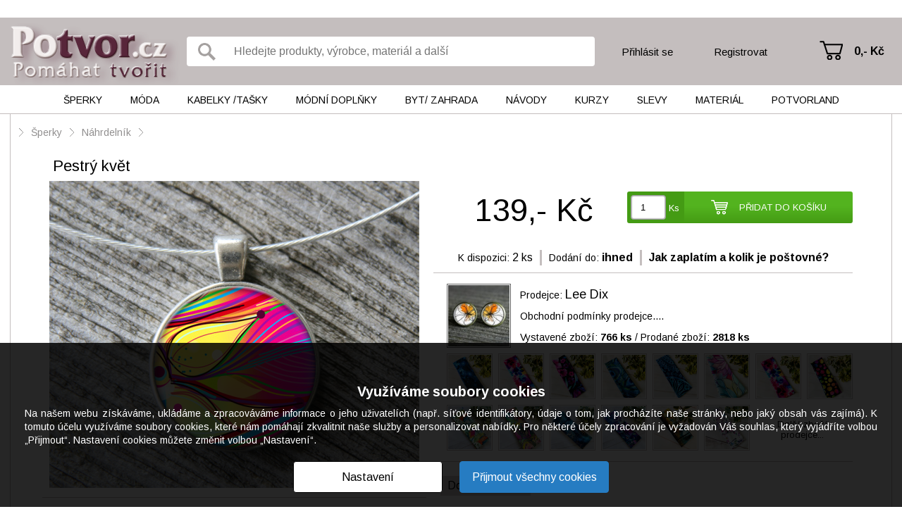

--- FILE ---
content_type: text/html; charset=UTF-8
request_url: https://www.potvor.cz/obchod/pestry-kvet-100108.html
body_size: 8463
content:
<!DOCTYPE html>
<html lang="cs">
<head>
        <script>var dataLayer = [];</script>
            <meta http-equiv="Content-Type" content="text/html; charset=utf-8" />
        <title>Pestrý květ – Potvor - pomáhat tvořit</title>
    <meta name="author" content="" />
    <meta name="keywords" content="potvor,pomáhat,tvořit,pestrý,květ,přívěsek,vlastním,grafickým,zpracováním,velikost" />
    <meta name="description" content="" />
    <meta name="robots" content="all" />
    <link href='https://fonts.googleapis.com/css?family=PT+Sans:400,700,400italic,700italic&amp;subset=latin,latin-ext' rel='stylesheet' type='text/css'>
    <link rel="shortcut icon" href="/images/favicon.ico" />
                <meta property="og:image" content="https://www.potvor.cz/files/products/4/8/_/48-11.jpg?position-x=76&position-y=0&position-width=686&position-height=686"/>
        <link href='https://fonts.googleapis.com/css?family=Arimo:400,400italic,700,700italic' rel='stylesheet' type='text/css'>

                    <script src="/plugins/cookie-approve/cookie-approve-default.js?t=1729247098" type="text/javascript"></script>
                                <link href="/classes/web-speed.php.reset.css?t=1363095177" rel="stylesheet" type="text/css" />
                                <link href="/classes/web-speed.php.uniweb.css?t=1732096952" rel="stylesheet" type="text/css" />
                                <link href="/classes/web-speed.php.cookie.css?t=1729247098" rel="stylesheet" type="text/css" />
                                <link href="/classes/web-speed.php.userdata.css?t=1363095195" rel="stylesheet" type="text/css" />
                <!-- Facebook Pixel Code -->
    <script>
    !function(f,b,e,v,n,t,s){if(f.fbq)return;n=f.fbq=function(){n.callMethod?
    n.callMethod.apply(n,arguments):n.queue.push(arguments)};if(!f._fbq)f._fbq=n;
    n.push=n;n.loaded=!0;n.version='2.0';n.queue=[];t=b.createElement(e);t.async=!0;
    t.src=v;s=b.getElementsByTagName(e)[0];s.parentNode.insertBefore(t,s)}(window,
    document,'script','https://connect.facebook.net/en_US/fbevents.js');
    fbq('init', '473769362806529'); // Insert your pixel ID here.
    fbq('track', 'PageView');
    </script>
    <noscript><img height="1" width="1" style="display:none"
    src="https://www.facebook.com/tr?id=473769362806529&ev=PageView&noscript=1"
    /></noscript>
    <!-- DO NOT MODIFY -->
    <!-- End Facebook Pixel Code -->

</head>
<body class="IsChrome Site-17 ">
        <!-- Google Tag Manager -->
        <noscript><iframe data-data-src="//www.googletagmanager.com/ns.html?id=GTM-5JD63BRP" src="/skin/default/img/empty.gif" data-src="//www.googletagmanager.com/ns.html?id=GTM-5JD63BRP" src="/skin/default/img/empty.gif"
        height="0" width="0"></iframe></noscript>
        <script>(function(w,d,s,l,i){w[l]=w[l]||[];w[l].push({'gtm.start':
        new Date().getTime(),event:'gtm.js'});var f=d.getElementsByTagName(s)[0],
        j=d.createElement(s),dl=l!='dataLayer'?'&l='+l:'';j.async=true;j.src=
                        '//www.googletagmanager.com/gtm.js?id='+i+dl;f.parentNode.insertBefore(j,f);
        })(window,document,'script','dataLayer','GTM-5JD63BRP');</script>
        <!-- End Google Tag Manager -->
        



<div class="MyMenu">
</div>


<div class="Header">
	<div class="wrapper">
        <a class="Logo" href="/" title="Potvor.cz - Pomáhat tvořit"><span>Potvor.cz - Pomáhat tvořit</span></a>
        <div class="container">
            <form class="SearchForm" action="/potvor/">
    <input type="submit" value="" title="Vyhledat">
    <input type="text" placeholder="Hledejte produkty, výrobce, materiál a další" title="Hledejte produkty, výrobce, materiál a další" value="" name="search">
</form>
            <div class="Login">
            <a class="prihlasit" href="/prodejci/prihlasit/">Přihlásit se</a>
        <a class="registrovat" href="/prodejci/registrovat/">Registrovat</a>
    </div>
            <div class="Nakupni_kosik" data-jquery="nakupni_kosik">
    <a href="/kosik/" title="Přejít na košík" class="">
                    0,-&nbsp;Kč            </a>
</div>
        </div>
	</div>
</div>

<div class="Menu">
	<div class="wrapper">
        <ul class="cm_1">
                   <li class="cm_1  ">
            <a href="/obchod/sperky-4/" class="cm_1 ">Šperky</a>
                                        <ul class="cm_2">
                                                                                        <li class="cm_2 ">
                            <a href="/obchod/sperky-4/souprava-sperku-15/" class="">Souprava šperků</a>
                        </li>
                                                                    <li class="cm_2 ">
                            <a href="/obchod/sperky-4/nahrdelnik-21/" class="">Náhrdelník </a>
                        </li>
                                                                    <li class="cm_2 ">
                            <a href="/obchod/sperky-4/privesek-bez-retizku-350/" class="">Přívěsek bez řetízku</a>
                        </li>
                                                                    <li class="cm_2 ">
                            <a href="/obchod/sperky-4/nausnice-23/" class="">Náušnice</a>
                        </li>
                                                                    <li class="cm_2 ">
                            <a href="/obchod/sperky-4/naramek-22/" class="">Náramek</a>
                        </li>
                                                                    <li class="cm_2 ">
                            <a href="/obchod/sperky-4/nakotnik-72/" class="">Nákotník</a>
                        </li>
                                                                    <li class="cm_2 ">
                            <a href="/obchod/sperky-4/prsten-29/" class="">Prsten</a>
                        </li>
                                                                    <li class="cm_2 ">
                            <a href="/obchod/sperky-4/broz-5/" class="">Brož</a>
                        </li>
                                                                    <li class="cm_2 ">
                            <a href="/obchod/sperky-4/placky-vseho-druhu-351/" class="">Placky všeho druhu</a>
                        </li>
                                                                    <li class="cm_2 ">
                            <a href="/obchod/sperky-4/ozdoba-do-vlasu-56/" class="">Ozdoba do vlasů</a>
                        </li>
                                                                    <li class="cm_2 ">
                            <a href="/obchod/sperky-4/gumicka-sponka-celenka-broz-do-99-352/" class="">Gumička, sponka, čelenka, brož do 99,-</a>
                        </li>
                                                                    <li class="cm_2 ">
                            <a href="/obchod/sperky-4/privesek-na-klice-kabelku-mobil-321/" class="">Přívěsek na klíče, kabelku, mobil</a>
                        </li>
                                                                    <li class="cm_2 ">
                            <a href="/obchod/sperky-4/zrcatko-hacek-na-kabelku-pouzdro-na-vizitky-lekovka-331/" class="">Zrcátko, háček na kabelku, pouzdro na vizitky, lékovka</a>
                        </li>
                                                                    <li class="cm_2 ">
                            <a href="/obchod/sperky-4/manzetove-knoflicky-placatka-320/" class="">Manžetové knoflíčky, placatka</a>
                        </li>
                                                                    <li class="cm_2 ">
                            <a href="/obchod/sperky-4/hodinky-306/" class="">Hodinky</a>
                        </li>
                                                                    <li class="cm_2 ">
                            <a href="/obchod/sperky-4/ruzenec-319/" class="">Růženec</a>
                        </li>
                                                                    <li class="cm_2 ">
                            <a href="/obchod/sperky-4/orgonit-kyvadlo-27/" class="">Orgonit, kyvadlo</a>
                        </li>
                                                                    <li class="cm_2 ">
                            <a href="/obchod/sperky-4/kovova-zalozka-do-knihy-322/" class="">Kovová záložka do knihy</a>
                        </li>
                                    </ul>
                    </li>
                   <li class="cm_1  ">
            <a href="/obchod/moda-3/" class="cm_1 ">Móda</a>
                                        <ul class="cm_2">
                                                                                        <li class="cm_2 ">
                            <a href="/obchod/moda-3/saty-jaro-leto-kratky-rukav-31/" class="">Šaty JARO/LÉTO - KRÁTKÝ RUKÁV</a>
                        </li>
                                                                    <li class="cm_2 ">
                            <a href="/obchod/moda-3/saty-podzim-zima-dlouhy-rukav-345/" class="">Šaty PODZIM/ZIMA - DLOUHÝ RUKÁV</a>
                        </li>
                                                                    <li class="cm_2 ">
                            <a href="/obchod/moda-3/sukne-315/" class="">Sukně</a>
                        </li>
                                                                    <li class="cm_2 ">
                            <a href="/obchod/moda-3/tricko-halenka-tunika-top-kratky-rukav-34/" class="">Tričko, halenka, tunika, top - KRÁTKÝ RUKÁV</a>
                        </li>
                                                                    <li class="cm_2 ">
                            <a href="/obchod/moda-3/tricko-halenka-tunika-bolerko-dlouhy-rukav-10/" class="">Tričko, halenka, tunika, bolerko - DLOUHÝ RUKÁV</a>
                        </li>
                                                                    <li class="cm_2 ">
                            <a href="/obchod/moda-3/mikina-svetrik-vesta-70/" class="">Mikina, svetřík, vesta</a>
                        </li>
                                                                    <li class="cm_2 ">
                            <a href="/obchod/moda-3/obleceni-pro-dospele-pletene-hackovane-392/" class="">Oblečení pro dospělé - PLETENÉ/HÁČKOVANÉ</a>
                        </li>
                                                                    <li class="cm_2 ">
                            <a href="/obchod/moda-3/kabatek-bunda-kardigan-blejzr-sako-ponco-12/" class="">Kabátek, bunda, kardigan, blejzr, sako, pončo</a>
                        </li>
                                                                    <li class="cm_2 ">
                            <a href="/obchod/moda-3/kalhoty-teplaky-leginy-kamase-14/" class="">Kalhoty, tepláky, legíny, kamaše</a>
                        </li>
                                                                    <li class="cm_2 ">
                            <a href="/obchod/moda-3/spodni-pradlo-plavky-391/" class="">Spodní prádlo, plavky</a>
                        </li>
                                                                    <li class="cm_2 ">
                            <a href="/obchod/moda-3/pyzamo-nocni-kosile-maska-na-spani-91/" class="">Pyžamo, noční košile, maska na spaní</a>
                        </li>
                                                                    <li class="cm_2 ">
                            <a href="/obchod/moda-3/obleceni-pro-deti-od-3-let-83/" class="">Oblečení PRO DĚTI OD 3 LET</a>
                        </li>
                                                                    <li class="cm_2 ">
                            <a href="/obchod/moda-3/obleceni-pro-deti-do-3-let-333/" class="">Oblečení PRO DĚTI DO 3 LET</a>
                        </li>
                                                                    <li class="cm_2 ">
                            <a href="/obchod/moda-3/panske-obleceni-312/" class="">Pánské oblečení</a>
                        </li>
                                                                    <li class="cm_2 ">
                            <a href="/obchod/moda-3/obuv-tkanicky-do-bot-57/" class="">Obuv, tkaničky do bot</a>
                        </li>
                                    </ul>
                    </li>
                   <li class="cm_1  ">
            <a href="/obchod/kabelky-tasky-298/" class="cm_1 ">Kabelky  /tašky</a>
                                        <ul class="cm_2">
                                                                                        <li class="cm_2 ">
                            <a href="/obchod/kabelky-tasky-298/kabelka-a-taska-nad-500-13/" class="">Kabelka a taška nad 500,-</a>
                        </li>
                                                                    <li class="cm_2 ">
                            <a href="/obchod/kabelky-tasky-298/kabelka-taska-batoh-do-500-363/" class="">Kabelka, taška, batoh do 500,-</a>
                        </li>
                                                                    <li class="cm_2 ">
                            <a href="/obchod/kabelky-tasky-298/batoh-78/" class="">Batoh</a>
                        </li>
                                                                    <li class="cm_2 ">
                            <a href="/obchod/kabelky-tasky-298/ledvinka-305/" class="">Ledvinka</a>
                        </li>
                                                                    <li class="cm_2 ">
                            <a href="/obchod/kabelky-tasky-298/kosmeticka-tasticka-kapsicka-etue-klicenka-80/" class="">Kosmetická taštička, kapsička, etue, klíčenka</a>
                        </li>
                                                                    <li class="cm_2 ">
                            <a href="/obchod/kabelky-tasky-298/penezenka-dokladovka-76/" class="">Peněženka, dokladovka</a>
                        </li>
                                                                    <li class="cm_2 ">
                            <a href="/obchod/kabelky-tasky-298/obal-na-bryle-334/" class="">Obal na brýle</a>
                        </li>
                                                                    <li class="cm_2 ">
                            <a href="/obchod/kabelky-tasky-298/obal-na-mobil-tablet-ctecku-79/" class="">Obal na mobil, tablet, čtečku</a>
                        </li>
                                                                    <li class="cm_2 ">
                            <a href="/obchod/kabelky-tasky-298/obal-na-knihu-zalozka-347/" class="">Obal na knihu, záložka</a>
                        </li>
                                                                    <li class="cm_2 ">
                            <a href="/obchod/kabelky-tasky-298/diar-denik-zapisnik-blok-348/" class="">Diář, deník, zápisník, blok</a>
                        </li>
                                                                    <li class="cm_2 ">
                            <a href="/obchod/kabelky-tasky-298/plenkovnik-prebalovaci-podlozka-obal-na-ockovaci-prukaz-346/" class="">Plenkovník, přebalovací podložka, obal na očkovací průkaz</a>
                        </li>
                                    </ul>
                    </li>
                   <li class="cm_1  ">
            <a href="/obchod/modni-doplnky-36/" class="cm_1 ">Módní doplňky </a>
                                        <ul class="cm_2">
                                                                                        <li class="cm_2 ">
                            <a href="/obchod/modni-doplnky-36/pokryvka-hlavy-cepice-souprava-damska-panska-65/" class="">Pokrývka hlavy, čepice, souprava - dámská/pánská</a>
                        </li>
                                                                    <li class="cm_2 ">
                            <a href="/obchod/modni-doplnky-36/celenka-damska-panska-307/" class="">Čelenka - dámská/pánská</a>
                        </li>
                                                                    <li class="cm_2 ">
                            <a href="/obchod/modni-doplnky-36/satek-sal-nakrcnik-damska-panska-66/" class="">Šátek, šál, nákrčník - dámská/pánská</a>
                        </li>
                                                                    <li class="cm_2 ">
                            <a href="/obchod/modni-doplnky-36/rukavice-natepniky-damske-panske-262/" class="">Rukavice, nátepníky - dámské/pánské</a>
                        </li>
                                                                    <li class="cm_2 ">
                            <a href="/obchod/modni-doplnky-36/ponozky-navleky-damske-panske-280/" class="">Ponožky, návleky - dámské/pánské</a>
                        </li>
                                                                    <li class="cm_2 ">
                            <a href="/obchod/modni-doplnky-36/deti-cepice-celenka-nakrcnik-rukavice-ponozky-332/" class="">DĚTI - čepice, čelenka, nákrčník, rukavice, ponožky</a>
                        </li>
                                                                    <li class="cm_2 ">
                            <a href="/obchod/modni-doplnky-36/kravata-motylek-sle-klobouk-77/" class="">Kravata, motýlek, šle, klobouk</a>
                        </li>
                                                                    <li class="cm_2 ">
                            <a href="/obchod/modni-doplnky-36/opasek-67/" class="">Opasek</a>
                        </li>
                                                                    <li class="cm_2 ">
                            <a href="/obchod/modni-doplnky-36/vse-pro-svatbu-239/" class="">Vše pro svatbu</a>
                        </li>
                                                                    <li class="cm_2 ">
                            <a href="/obchod/modni-doplnky-36/oblecek-pro-panenku-medvidka-276/" class="">Obleček pro panenku, medvídka</a>
                        </li>
                                                                    <li class="cm_2 ">
                            <a href="/obchod/modni-doplnky-36/svaty-krest-perinka-zavinovacka-304/" class="">Svatý křest, peřinka, zavinovačka</a>
                        </li>
                                    </ul>
                    </li>
                   <li class="cm_1  ">
            <a href="/obchod/byt-zahrada-2/" class="cm_1 ">Byt/ Zahrada</a>
                                        <ul class="cm_2">
                                                                                        <li class="cm_2 ">
                            <a href="/obchod/byt-zahrada-2/nadobi-20/" class="">Nádobí</a>
                        </li>
                                                                    <li class="cm_2 ">
                            <a href="/obchod/byt-zahrada-2/site-textilni-a-plstene-vyrobky-302/" class="">Šité, textilní a plstěné výrobky </a>
                        </li>
                                                                    <li class="cm_2 ">
                            <a href="/obchod/byt-zahrada-2/krabicka-truhlicka-sperkovnice-pokladnicka-tuzkovnik-94/" class="">Krabička, truhlička, šperkovnice, pokladnička, tužkovník</a>
                        </li>
                                                                    <li class="cm_2 ">
                            <a href="/obchod/byt-zahrada-2/floristika-venec-vanocni-a-adventni-svicen-9/" class="">Floristika, věnec, vánoční a adventní svícen</a>
                        </li>
                                                                    <li class="cm_2 ">
                            <a href="/obchod/byt-zahrada-2/kuchynsky-textil-342/" class="">Kuchyňský textil</a>
                        </li>
                                                                    <li class="cm_2 ">
                            <a href="/obchod/byt-zahrada-2/polstar-povlak-na-polstar-puff-343/" class="">Polštář, povlak na polštář, puff</a>
                        </li>
                                                                    <li class="cm_2 ">
                            <a href="/obchod/byt-zahrada-2/hracka-chrastitko-hra-11/" class="">Hračka, chrastítko, hra</a>
                        </li>
                                                                    <li class="cm_2 ">
                            <a href="/obchod/byt-zahrada-2/drevo-a-nabytek-327/" class="">Dřevo a nábytek</a>
                        </li>
                                                                    <li class="cm_2 ">
                            <a href="/obchod/byt-zahrada-2/hackovane-pletene-vysivane-tkane-motane-17/" class="">Háčkované, pletené, vyšívané, tkané, motané</a>
                        </li>
                                                                    <li class="cm_2 ">
                            <a href="/obchod/byt-zahrada-2/svicka-svicen-lucerna-33/" class="">Svíčka, svícen, lucerna</a>
                        </li>
                                                                    <li class="cm_2 ">
                            <a href="/obchod/byt-zahrada-2/keramika-beton-kamen-sadra-8/" class="">Keramika, beton, kámen, sádra</a>
                        </li>
                                                                    <li class="cm_2 ">
                            <a href="/obchod/byt-zahrada-2/dratovane-a-vyrobky-z-koralku-85/" class="">Drátované a výrobky z korálků</a>
                        </li>
                                                                    <li class="cm_2 ">
                            <a href="/obchod/byt-zahrada-2/papir-35/" class="">Papír</a>
                        </li>
                                                                    <li class="cm_2 ">
                            <a href="/obchod/byt-zahrada-2/obraz-obrazek-do-500-356/" class="">Obraz, obrázek do 500,-</a>
                        </li>
                                                                    <li class="cm_2 ">
                            <a href="/obchod/byt-zahrada-2/obraz-nad-500-24/" class="">Obraz nad 500,-</a>
                        </li>
                                                                    <li class="cm_2 ">
                            <a href="/obchod/byt-zahrada-2/lapac-snu-mandala-macrame-339/" class="">Lapač snů, mandala, macramé</a>
                        </li>
                                                                    <li class="cm_2 ">
                            <a href="/obchod/byt-zahrada-2/3d-tisk-fimo-pryskyrice-plast-361/" class="">3D tisk, fimo, pryskyřice, plast</a>
                        </li>
                                                                    <li class="cm_2 ">
                            <a href="/obchod/byt-zahrada-2/sklenene-vyrobky-kraslice-328/" class="">Skleněné výrobky, kraslice</a>
                        </li>
                                                                    <li class="cm_2 ">
                            <a href="/obchod/byt-zahrada-2/kosik-kos-osatka-prouti-300/" class="">Košík, koš, ošatka, proutí</a>
                        </li>
                                                                    <li class="cm_2 ">
                            <a href="/obchod/byt-zahrada-2/dekoracni-pernicky-364/" class="">Dekorační perníčky</a>
                        </li>
                                                                    <li class="cm_2 ">
                            <a href="/obchod/byt-zahrada-2/deka-prehoz-povleceni-340/" class="">Deka, přehoz, povlečení</a>
                        </li>
                                                                    <li class="cm_2 ">
                            <a href="/obchod/byt-zahrada-2/kovove-vyrobky-323/" class="">Kovové výrobky</a>
                        </li>
                                                                    <li class="cm_2 ">
                            <a href="/obchod/byt-zahrada-2/hodiny-58/" class="">Hodiny</a>
                        </li>
                                                                    <li class="cm_2 ">
                            <a href="/obchod/byt-zahrada-2/kosmetika-16/" class="">Kosmetika</a>
                        </li>
                                                                    <li class="cm_2 ">
                            <a href="/obchod/byt-zahrada-2/vse-pro-zviratka-96/" class="">Vše pro zvířátka</a>
                        </li>
                                    </ul>
                    </li>
                   <li class="cm_1  ">
            <a href="/obchod/navody-37/" class="cm_1 ">Návody</a>
                                        <ul class="cm_2">
                                            <li class="cm_2">
                            <a href="/navody/" class="">Návody zdarma</a>
                        </li>
                                                                                                <li class="cm_2 ">
                            <a href="/obchod/navody-37/navody-81/" class="">Návody</a>
                        </li>
                                                                    <li class="cm_2 ">
                            <a href="/obchod/navody-37/reklama-pro-prodejce-101/" class="">REKLAMA PRO PRODEJCE</a>
                        </li>
                                    </ul>
                    </li>
                   <li class="cm_1  ">
            <a href="/obchod/kurzy-365/" class="cm_1 ">Kurzy</a>
                                        <ul class="cm_2">
                                                                                        <li class="cm_2 ">
                            <a href="/obchod/kurzy-365/kurzy-395/" class="">Kurzy</a>
                        </li>
                                    </ul>
                    </li>
                   <li class="cm_1  ">
            <a href="/obchod/slevy-38/" class="cm_1 ">Slevy</a>
                                        <ul class="cm_2">
                                                                                        <li class="cm_2 ">
                            <a href="/obchod/slevy-38/sperky-52/" class="">Šperky</a>
                        </li>
                                                                    <li class="cm_2 ">
                            <a href="/obchod/slevy-38/kabelky-a-tasky-299/" class="">Kabelky a tašky</a>
                        </li>
                                                                    <li class="cm_2 ">
                            <a href="/obchod/slevy-38/moda-51/" class="">Móda</a>
                        </li>
                                                                    <li class="cm_2 ">
                            <a href="/obchod/slevy-38/modni-doplnky-54/" class="">Módní doplňky</a>
                        </li>
                                                                    <li class="cm_2 ">
                            <a href="/obchod/slevy-38/do-bytu-50/" class="">Do bytu</a>
                        </li>
                                                                    <li class="cm_2 ">
                            <a href="/obchod/slevy-38/navody-a-kurzy-55/" class="">Návody a kurzy</a>
                        </li>
                                    </ul>
                    </li>
                   <li class="cm_1  material">
            <a href="/obchod/material-39/" class="cm_1 ">Materiál</a>
                                        <ul class="cm_2">
                                                                                        <li class="cm_2 ">
                            <a href="/obchod/material-39/koralky-204/" class="">Korálky</a>
                        </li>
                                                                    <li class="cm_2 ">
                            <a href="/obchod/material-39/komponenty-205/" class="">Komponenty</a>
                        </li>
                                                                    <li class="cm_2 ">
                            <a href="/obchod/material-39/navlekovy-material-206/" class="">Návlekový materiál</a>
                        </li>
                                                                    <li class="cm_2 ">
                            <a href="/obchod/material-39/scrapbooking-207/" class="">Scrapbooking</a>
                        </li>
                                                                    <li class="cm_2 ">
                            <a href="/obchod/material-39/dekorace-a-decoupage-210/" class="">Dekorace a decoupage</a>
                        </li>
                                                                    <li class="cm_2 ">
                            <a href="/obchod/material-39/latky-metraz-209/" class="">Látky, metráž</a>
                        </li>
                                                                    <li class="cm_2 ">
                            <a href="/obchod/material-39/textil-galanterie-211/" class="">Textil, galanterie</a>
                        </li>
                                                                    <li class="cm_2 ">
                            <a href="/obchod/material-39/fimo-212/" class="">Fimo</a>
                        </li>
                                                                    <li class="cm_2 ">
                            <a href="/obchod/material-39/kristalova-pryskyrice-213/" class="">Křišťálová pryskyřice</a>
                        </li>
                                                                    <li class="cm_2 ">
                            <a href="/obchod/material-39/barvy-a-laky-214/" class="">Barvy a laky</a>
                        </li>
                                                                    <li class="cm_2 ">
                            <a href="/obchod/material-39/ostatni-215/" class="">Ostatní</a>
                        </li>
                                    </ul>
                    </li>
    
    
        <li class="cm_1 ">
        <a href="/potvorland/" class="cm_1 potvorland " title="Potvorland">
            Potvorland            <ul class="cm_2">
                <li class="cm_2 ">
                    <a href="/potvorland/" class="">Články a zajímavosti</a>
                </li>
                <li class="cm_2 ">
                    <a href="/diskuze-kluby/" class="">Diskuze a kluby</a>
                </li>
                            </ul>
        </a>
    </li>
</ul>
	</div>
</div>

<div class="Languages">
    <a class="active"        href="/cz/obchod/">cz    </a>
</div>


    <div class="Content OneCell">
    <div class="wrapper large">
            <div class="BreadCrumb">
                    <span class="arrow"></span>
                                                                <a href="/obchod/sperky-4/" class="">Šperky</a>
                                                                    <span class="arrow"></span>
                                                                                <a href="/obchod/sperky-4/nahrdelnik-21/" class="">Náhrdelník </a>
                                                                    <span class="arrow"></span>
                                                                                <a href="/obchod/pestry-kvet-100108.html" class="last"></a>
                                                                    </div>
            
                                    <div class="MainWithoutSubmenu ">
                        
                                                                
                                
                                    <div class="ProductDetail" data-name="Pestrý květ" data-price="139.00" data-id="100108" data-group="Náhrdelník "> 
    
                                    
            <div class="left">
                <div class="images">
                    <h1>Pestrý květ</h1>
                    <div class="main-image">                        <a href="/files/products/4/8/_/48-11.jpg?main" class="big-image" title="Pestrý květ" rel="colorbox">
                            <img src="/files/products/4/8/_/48-11.jpg?main&amp;max-width=525&amp;filemtime=1390121830" alt="Pestrý květ" />
                        </a>
                        <div class="Flags">
                                                    </div>
                    </div>
                                    </div>
                <div class="fbPanel">
                    <div class="fb-like" data-href="https://www.potvor.cz/obchod/pestry-kvet-100108.html" data-send="true" data-width="450" data-show-faces="true"></div>
                </div>
            </div>
            <div class="right">
                <div class="container">
                    <div class="information">
                        <div class="top">
                            <div class="price">
                                                                139,-&nbsp;Kč                            </div>
                            <div class="basket">
                                                                
                                <div class="addToBasketContainer">
                                                                                                                        <div class="addToBasket" data-jquery="addProductToBasketContainer">
                                                <div class="count">
                                                    <input type="number" min="1" max="2" data-jquery="addProductToBasketCount" value="1"/> <span class="ks">Ks</span>
                                                </div>
                                                <a class="" href="#" data-jquery="addProductToBasket" rel="100108" data-name="Pestrý květ" data-price="139.00" data-group="Náhrdelník ">
                                                    <span>Přidat do košíku</span>
                                                </a>
                                                
                                            </div>
                                                                                                            </div>
                            </div>
                        </div>
                        <div class="bottom">
                                                            <div class="line">
                                    <label>K dispozici:</label>
                                    <span class="value">
                                        2&nbsp;ks
                                    </span>
                                </div>
                                <div class="line">
                                    <label>Dodání do:</label>
                                    <span class="value">
                                        <strong>ihned</strong>
                                    </span>
                                </div>
                                <div class="line">
                                    <span class="value toolTipNext" title=" ">
                                        <strong>Jak zaplatím a kolik je poštovné?</strong>
                                        <div class="tooltipValue">
                                                                                        <div class="line_caption">Poštovné:</div>
                                                                                                                                                <div class="line">
                                                        <label>platba předem (ČR):</label>
                                                        <span class="price">
                                                            89,-&nbsp;Kč                                                        </span>
                                                    </div>
                                                                                                    <div class="line">
                                                        <label>platba předem (SK):</label>
                                                        <span class="price">
                                                            150,-&nbsp;Kč                                                        </span>
                                                    </div>
                                                                                                                                    </div>
                                    </span>
                                </div>
                                                    </div>
                    </div>
                    <div class="vendorInformation">
                        <div class="vendor">
                                                        
        <a href="/lee-dix/"
                    class="CenteredImage image"
                    title="Lee Dix"
                    rel=""
                     >
                    
                        <img src="/files/vendors/avatar/135-3.jpg?max-width=87&amp;max-height=87"
                           alt="Lee Dix" />
        </a>                            <div class="line">
                                Prodejce: <a class="nickname" href="/lee-dix/" title="Zobrazit uživatele Lee Dix">Lee Dix</a>
                            </div>
                            <div class="line">
                                                                <a class="VendorObchodniPodminky" data-id="5403" href="#">Obchodní podmínky prodejce....</a>
                                                            </div>
                            <div class="line link">
                                <a href="/lee-dix/zbozi/?productsView=5">Vystavené zboží: <strong>766&nbsp;ks</strong></a> / <a href="/lee-dix/zbozi/?productsView=2">Prodané zboží: <strong>2818&nbsp;ks</strong></a>
                            </div>
                            <div class="_clear"></div>
                        </div>
                        <div class="productsList">
                                                                                                                        <a href="/obchod/celenka-vesmir-28576873.html" title="Čelenka vesmír">
                                    <span class="niceImage sold_goods"><img width="61" height="61" src="/files/products/1/0/i/10img-9982IMG-9982IMG-9982.JPG?position-x=0&position-y=210&position-width=900&position-height=900&amp;crop-width=61&amp;crop-height=61&amp;filemtime=1764056416" alt="Čelenka vesmír"></span>
                                </a>
                                                                                            <a href="/obchod/celenka-duhove-tlapky-28576872.html" title="Čelenka Duhové tlapky">
                                    <span class="niceImage sold_goods"><img width="61" height="61" src="/files/products/7/i/m/7img-9968IMG-9968IMG-9968-2.JPG?position-x=0&position-y=142&position-width=900&position-height=900&amp;crop-width=61&amp;crop-height=61&amp;filemtime=1764056390" alt="Čelenka Duhové tlapky"></span>
                                </a>
                                                                                            <a href="/obchod/celenka-kvety-28576871.html" title="Čelenka Květy">
                                    <span class="niceImage sold_goods"><img width="61" height="61" src="/files/products/1/i/m/1img-0004IMG-0004IMG-0004.JPG?position-x=0&position-y=152&position-width=900&position-height=900&amp;crop-width=61&amp;crop-height=61&amp;filemtime=1764055968" alt="Čelenka Květy"></span>
                                </a>
                                                                                            <a href="/obchod/celenka-pavi-28576866.html" title="Čelenka Paví">
                                    <span class="niceImage sold_goods"><img width="61" height="61" src="/files/products/2/i/m/2img-0009-1-IMG-0009-1-IMG-0009-1.JPG?position-x=0&position-y=128&position-width=900&position-height=900&amp;crop-width=61&amp;crop-height=61&amp;filemtime=1764054211" alt="Čelenka Paví"></span>
                                </a>
                                                                                            <a href="/obchod/celenka-mandala-28576865.html" title="Čelenka Mandala">
                                    <span class="niceImage sold_goods"><img width="61" height="61" src="/files/products/1/4/i/14img-9998IMG-9998IMG-9998.JPG?position-x=0&position-y=208&position-width=900&position-height=900&amp;crop-width=61&amp;crop-height=61&amp;filemtime=1764054143" alt="Čelenka Mandala"></span>
                                </a>
                                                                                            <a href="/obchod/celenka-duhove-kvety-28576650.html" title="Čelenka Duhové květy">
                                    <span class="niceImage sold_goods"><img width="61" height="61" src="/files/products/1/2/i/12img-9993IMG-9993IMG-9993.JPG?position-x=0&position-y=138&position-width=900&position-height=900&amp;crop-width=61&amp;crop-height=61&amp;filemtime=1763729776" alt="Čelenka Duhové květy"></span>
                                </a>
                                                                                            <a href="/obchod/celenka-duhove-tlapky-28576647.html" title="Čelenka Duhové tlapky">
                                    <span class="niceImage sold_goods"><img width="61" height="61" src="/files/products/7/i/m/7img-9968IMG-9968IMG-9968.JPG?position-x=0&position-y=108&position-width=900&position-height=900&amp;crop-width=61&amp;crop-height=61&amp;filemtime=1763717797" alt="Čelenka Duhové tlapky"></span>
                                </a>
                                                                                            <a href="/obchod/celenka-duhove-puntiky-28576646.html" title="Čelenka Duhové puntíky">
                                    <span class="niceImage sold_goods"><img width="61" height="61" src="/files/products/9/i/m/9img-9978IMG-9978IMG-9978.JPG?position-x=0&position-y=134&position-width=900&position-height=900&amp;crop-width=61&amp;crop-height=61&amp;filemtime=1763717767" alt="Čelenka Duhové puntíky"></span>
                                </a>
                                                                                            <a href="/obchod/celenka-papousci-ara-28576618.html" title="Čelenka papoušci Ara">
                                    <span class="niceImage sold_goods"><img width="61" height="61" src="/files/products/1/5/4/15482447-4-2363423556.jpg?position-x=0&position-y=100&position-width=900&position-height=900&amp;crop-width=61&amp;crop-height=61&amp;filemtime=1763640649" alt="Čelenka papoušci Ara"></span>
                                </a>
                                                                                            <a href="/obchod/celenka-duha-28576617.html" title="Čelenka duha">
                                    <span class="niceImage sold_goods"><img width="61" height="61" src="/files/products/1/5/4/15482451-3-1726991395.jpg?position-x=0&position-y=99&position-width=500&position-height=500&amp;crop-width=61&amp;crop-height=61&amp;filemtime=1763640588" alt="Čelenka duha"></span>
                                </a>
                                                                                            <a href="/obchod/celenka-magicky-les-28576616.html" title="Čelenka Magický les">
                                    <span class="niceImage sold_goods"><img width="61" height="61" src="/files/products/I/M/G/IMG-9593.jpeg?position-x=0&position-y=130&position-width=900&position-height=900&amp;crop-width=61&amp;crop-height=61&amp;filemtime=1763640532" alt="Čelenka Magický les"></span>
                                </a>
                                                                                            <a href="/obchod/celenka-magicky-les-28576615.html" title="Čelenka Magický les">
                                    <span class="niceImage sold_goods"><img width="61" height="61" src="/files/products/1/5/4/15482443-3-1036900996.jpg?position-x=0&position-y=72&position-width=500&position-height=500&amp;crop-width=61&amp;crop-height=61&amp;filemtime=1763640272" alt="Čelenka Magický les"></span>
                                </a>
                                                                                            <a href="/obchod/celenka-28569688.html" title="Čelenka ">
                                    <span class="niceImage sold_goods"><img width="61" height="61" src="/files/products/I/M/G/IMG-6549.JPEG?position-x=0&position-y=170&position-width=900&position-height=900&amp;crop-width=61&amp;crop-height=61&amp;filemtime=1748339762" alt="Čelenka "></span>
                                </a>
                                                                                            <a href="/obchod/celenka-28569687.html" title="Čelenka ">
                                    <span class="niceImage sold_goods"><img width="61" height="61" src="/files/products/I/M/G/IMG-9354.JPEG?position-x=0&position-y=208&position-width=900&position-height=900&amp;crop-width=61&amp;crop-height=61&amp;filemtime=1748339697" alt="Čelenka "></span>
                                </a>
                            
                            <a class="nextProducts" href="/lee-dix/zbozi/?productsView=5">
                                Další zboží<br/>prodejce...
                            </a>
                        </div>
                        <div class="_clear"></div>
                    </div>
                    <div class="controls">
                        
                                                    <a class="cButton messageForCommunicate productTask" href="#">Dotaz ke zboží</a>
                        
                                                                                                                        
                                            </div>
                    <div class="_clear"></div>
                </div>
            </div>
            <div class="_clear"></div>
            <div class="description">
                <h2>Popis</h2>
                <p><p>Přívěsek s vlastním grafickým zpracováním.</p>
<p>Velikost přívěsku 25mm.</p>
<p>Přívěsek je zavěšen na lankové obruči se šroubovacím zapínáním.<br />Obvod 46 cm.</p>
<p>Autor grafiky: Lee Dix</p>
<p> </p></p>
            </div>
            <div class="comments">
    <div class="_clear"></div>        <h2 id="komentare">Komentáře:</h2>
                    Komentáře mohou vkládat jen přihlášení uživatelé.
            </div>
<div class="_clear"></div>            </div>

                                        </div>

                <div class="_clear"></div>

	</div>
</div>
<div class="_clear"></div>
<div class="Foot">
    <div class="wrapper">
    <div class="links-line">
        <div>
        
        <a href="/pravidla-uzivani/">pravidla užívání</a> |
        <a href="/gdpr/">informace o nakládání s osobními údaji</a> |
        <a href="/jak-prodavat/">jak prodávat</a> |
        <a href="/jak-nakupovat/">jak nakupovat</a> |
        <a href="/kontakty/">kontakty</a> |
        <a href="/napiste-nam/">napište nám</a> |
        <a href="/o-nas/">o nás</a> |
        <a href="/napoveda/">nápověda</a> |
        <a href="/prodejci/">prodejci</a>
        </div>
        <div class="cisFoot">
        <a target="_blank" href="https://www.cis.cz/e-shopy-na-miru/" title="CIS – Eshop na míru">&copy; CIS – E shop na míru</a>
            <button class="cButton js-cookie-settings">Nastavení cookies</button>
        </div>
        <span class="face"><a href="http://www.facebook.com/potvor.cz" target="_blank">facebook</a></span>
    </div>
    <div class="_clear"></div>
    </div>
</div>
                <script src="/classes/web-speed.php.cisjquery.js?t=1472793223" type="text/javascript"></script>
                        <script src="/classes/session-forever.php?javascript=1" type="text/javascript"></script>
            <script type="text/javascript">
    var ABSOLUTE_URL='/';
    var DEBUG_THIS_PROJECT=false;
    var GOOGLE_ANALYTICS_CODE = 'UA-165617-7';
    var ACTUAL_VENDOR=0;
        var SitemapPresenter = "/";
                var CatalogPresenter = "/obchod/";
                var BasketPresenter = "/kosik/";
                var ContactFormPresenter = "/kontakty/";
                var ContactSoutezFormPresenter = "/napiste-nam-soutez/";
                var VendorPresenter = "/prodejci/";
                var PotvorlandPresenter = "/potvorland/";
                var MyProfilePresenter = "/muj-profil/";
                var MyTradePresenter = "/muj-obchod/";
                var DiscussionPresenter = "/diskuze-kluby/";
                var InstructionPresenter = "/navody/";
                var MyShoppingPresenter = "/moje-nakupy/";
                var NewsletterPresenter = "/newsletter/";
                var CollectionPresenter = "/vybery/";
                var TrendPresenter = "/trendy/";
                var BestVendorPresenter = "/nejlepsi-prodejci/";
                var SpecialSitesPresenter = "/specialni-stranky/";
                var packetaApi = '1bf53cd0f67ce4fc';
    </script>
        <script src="/classes/languages.php?javascript_file=1" type="text/javascript"></script>
                <script type="text/javascript">liveAdminAbsoluteUrl='/';</script>
                        <script src="/classes/web-speed.php.default.js?t=1732608462" type="text/javascript"></script>
                                <script src="/classes/web-speed.php.userdata.js?t=1363095195" type="text/javascript"></script>
                                <script src="/classes/web-speed.php.cookie.js?t=1729247098" type="text/javascript"></script>
                  </body>
</html>


--- FILE ---
content_type: application/x-javascript
request_url: https://www.potvor.cz/classes/web-speed.php.cisjquery.js?t=1472793223
body_size: 107576
content:
/* plugins/cisjquery/jquery-1.9.1.min.js */
/*! jQuery v1.9.1 | (c) 2005, 2012 jQuery Foundation, Inc. | jquery.org/license
//@ sourceMappingURL=jquery.min.map
*/(function(e,t){var n,r,i=typeof t,o=e.document,a=e.location,s=e.jQuery,u=e.$,l={},c=[],p="1.9.1",f=c.concat,d=c.push,h=c.slice,g=c.indexOf,m=l.toString,y=l.hasOwnProperty,v=p.trim,b=function(e,t){return new b.fn.init(e,t,r)},x=/[+-]?(?:\d*\.|)\d+(?:[eE][+-]?\d+|)/.source,w=/\S+/g,T=/^[\s\uFEFF\xA0]+|[\s\uFEFF\xA0]+$/g,N=/^(?:(<[\w\W]+>)[^>]*|#([\w-]*))$/,C=/^<(\w+)\s*\/?>(?:<\/\1>|)$/,k=/^[\],:{}\s]*$/,E=/(?:^|:|,)(?:\s*\[)+/g,S=/\\(?:["\\\/bfnrt]|u[\da-fA-F]{4})/g,A=/"[^"\\\r\n]*"|true|false|null|-?(?:\d+\.|)\d+(?:[eE][+-]?\d+|)/g,j=/^-ms-/,D=/-([\da-z])/gi,L=function(e,t){return t.toUpperCase()},H=function(e){(o.addEventListener||"load"===e.type||"complete"===o.readyState)&&(q(),b.ready())},q=function(){o.addEventListener?(o.removeEventListener("DOMContentLoaded",H,!1),e.removeEventListener("load",H,!1)):(o.detachEvent("onreadystatechange",H),e.detachEvent("onload",H))};b.fn=b.prototype={jquery:p,constructor:b,init:function(e,n,r){var i,a;if(!e)return this;if("string"==typeof e){if(i="<"===e.charAt(0)&&">"===e.charAt(e.length-1)&&e.length>=3?[null,e,null]:N.exec(e),!i||!i[1]&&n)return!n||n.jquery?(n||r).find(e):this.constructor(n).find(e);if(i[1]){if(n=n instanceof b?n[0]:n,b.merge(this,b.parseHTML(i[1],n&&n.nodeType?n.ownerDocument||n:o,!0)),C.test(i[1])&&b.isPlainObject(n))for(i in n)b.isFunction(this[i])?this[i](n[i]):this.attr(i,n[i]);return this}if(a=o.getElementById(i[2]),a&&a.parentNode){if(a.id!==i[2])return r.find(e);this.length=1,this[0]=a}return this.context=o,this.selector=e,this}return e.nodeType?(this.context=this[0]=e,this.length=1,this):b.isFunction(e)?r.ready(e):(e.selector!==t&&(this.selector=e.selector,this.context=e.context),b.makeArray(e,this))},selector:"",length:0,size:function(){return this.length},toArray:function(){return h.call(this)},get:function(e){return null==e?this.toArray():0>e?this[this.length+e]:this[e]},pushStack:function(e){var t=b.merge(this.constructor(),e);return t.prevObject=this,t.context=this.context,t},each:function(e,t){return b.each(this,e,t)},ready:function(e){return b.ready.promise().done(e),this},slice:function(){return this.pushStack(h.apply(this,arguments))},first:function(){return this.eq(0)},last:function(){return this.eq(-1)},eq:function(e){var t=this.length,n=+e+(0>e?t:0);return this.pushStack(n>=0&&t>n?[this[n]]:[])},map:function(e){return this.pushStack(b.map(this,function(t,n){return e.call(t,n,t)}))},end:function(){return this.prevObject||this.constructor(null)},push:d,sort:[].sort,splice:[].splice},b.fn.init.prototype=b.fn,b.extend=b.fn.extend=function(){var e,n,r,i,o,a,s=arguments[0]||{},u=1,l=arguments.length,c=!1;for("boolean"==typeof s&&(c=s,s=arguments[1]||{},u=2),"object"==typeof s||b.isFunction(s)||(s={}),l===u&&(s=this,--u);l>u;u++)if(null!=(o=arguments[u]))for(i in o)e=s[i],r=o[i],s!==r&&(c&&r&&(b.isPlainObject(r)||(n=b.isArray(r)))?(n?(n=!1,a=e&&b.isArray(e)?e:[]):a=e&&b.isPlainObject(e)?e:{},s[i]=b.extend(c,a,r)):r!==t&&(s[i]=r));return s},b.extend({noConflict:function(t){return e.$===b&&(e.$=u),t&&e.jQuery===b&&(e.jQuery=s),b},isReady:!1,readyWait:1,holdReady:function(e){e?b.readyWait++:b.ready(!0)},ready:function(e){if(e===!0?!--b.readyWait:!b.isReady){if(!o.body)return setTimeout(b.ready);b.isReady=!0,e!==!0&&--b.readyWait>0||(n.resolveWith(o,[b]),b.fn.trigger&&b(o).trigger("ready").off("ready"))}},isFunction:function(e){return"function"===b.type(e)},isArray:Array.isArray||function(e){return"array"===b.type(e)},isWindow:function(e){return null!=e&&e==e.window},isNumeric:function(e){return!isNaN(parseFloat(e))&&isFinite(e)},type:function(e){return null==e?e+"":"object"==typeof e||"function"==typeof e?l[m.call(e)]||"object":typeof e},isPlainObject:function(e){if(!e||"object"!==b.type(e)||e.nodeType||b.isWindow(e))return!1;try{if(e.constructor&&!y.call(e,"constructor")&&!y.call(e.constructor.prototype,"isPrototypeOf"))return!1}catch(n){return!1}var r;for(r in e);return r===t||y.call(e,r)},isEmptyObject:function(e){var t;for(t in e)return!1;return!0},error:function(e){throw Error(e)},parseHTML:function(e,t,n){if(!e||"string"!=typeof e)return null;"boolean"==typeof t&&(n=t,t=!1),t=t||o;var r=C.exec(e),i=!n&&[];return r?[t.createElement(r[1])]:(r=b.buildFragment([e],t,i),i&&b(i).remove(),b.merge([],r.childNodes))},parseJSON:function(n){return e.JSON&&e.JSON.parse?e.JSON.parse(n):null===n?n:"string"==typeof n&&(n=b.trim(n),n&&k.test(n.replace(S,"@").replace(A,"]").replace(E,"")))?Function("return "+n)():(b.error("Invalid JSON: "+n),t)},parseXML:function(n){var r,i;if(!n||"string"!=typeof n)return null;try{e.DOMParser?(i=new DOMParser,r=i.parseFromString(n,"text/xml")):(r=new ActiveXObject("Microsoft.XMLDOM"),r.async="false",r.loadXML(n))}catch(o){r=t}return r&&r.documentElement&&!r.getElementsByTagName("parsererror").length||b.error("Invalid XML: "+n),r},noop:function(){},globalEval:function(t){t&&b.trim(t)&&(e.execScript||function(t){e.eval.call(e,t)})(t)},camelCase:function(e){return e.replace(j,"ms-").replace(D,L)},nodeName:function(e,t){return e.nodeName&&e.nodeName.toLowerCase()===t.toLowerCase()},each:function(e,t,n){var r,i=0,o=e.length,a=M(e);if(n){if(a){for(;o>i;i++)if(r=t.apply(e[i],n),r===!1)break}else for(i in e)if(r=t.apply(e[i],n),r===!1)break}else if(a){for(;o>i;i++)if(r=t.call(e[i],i,e[i]),r===!1)break}else for(i in e)if(r=t.call(e[i],i,e[i]),r===!1)break;return e},trim:v&&!v.call("\ufeff\u00a0")?function(e){return null==e?"":v.call(e)}:function(e){return null==e?"":(e+"").replace(T,"")},makeArray:function(e,t){var n=t||[];return null!=e&&(M(Object(e))?b.merge(n,"string"==typeof e?[e]:e):d.call(n,e)),n},inArray:function(e,t,n){var r;if(t){if(g)return g.call(t,e,n);for(r=t.length,n=n?0>n?Math.max(0,r+n):n:0;r>n;n++)if(n in t&&t[n]===e)return n}return-1},merge:function(e,n){var r=n.length,i=e.length,o=0;if("number"==typeof r)for(;r>o;o++)e[i++]=n[o];else while(n[o]!==t)e[i++]=n[o++];return e.length=i,e},grep:function(e,t,n){var r,i=[],o=0,a=e.length;for(n=!!n;a>o;o++)r=!!t(e[o],o),n!==r&&i.push(e[o]);return i},map:function(e,t,n){var r,i=0,o=e.length,a=M(e),s=[];if(a)for(;o>i;i++)r=t(e[i],i,n),null!=r&&(s[s.length]=r);else for(i in e)r=t(e[i],i,n),null!=r&&(s[s.length]=r);return f.apply([],s)},guid:1,proxy:function(e,n){var r,i,o;return"string"==typeof n&&(o=e[n],n=e,e=o),b.isFunction(e)?(r=h.call(arguments,2),i=function(){return e.apply(n||this,r.concat(h.call(arguments)))},i.guid=e.guid=e.guid||b.guid++,i):t},access:function(e,n,r,i,o,a,s){var u=0,l=e.length,c=null==r;if("object"===b.type(r)){o=!0;for(u in r)b.access(e,n,u,r[u],!0,a,s)}else if(i!==t&&(o=!0,b.isFunction(i)||(s=!0),c&&(s?(n.call(e,i),n=null):(c=n,n=function(e,t,n){return c.call(b(e),n)})),n))for(;l>u;u++)n(e[u],r,s?i:i.call(e[u],u,n(e[u],r)));return o?e:c?n.call(e):l?n(e[0],r):a},now:function(){return(new Date).getTime()}}),b.ready.promise=function(t){if(!n)if(n=b.Deferred(),"complete"===o.readyState)setTimeout(b.ready);else if(o.addEventListener)o.addEventListener("DOMContentLoaded",H,!1),e.addEventListener("load",H,!1);else{o.attachEvent("onreadystatechange",H),e.attachEvent("onload",H);var r=!1;try{r=null==e.frameElement&&o.documentElement}catch(i){}r&&r.doScroll&&function a(){if(!b.isReady){try{r.doScroll("left")}catch(e){return setTimeout(a,50)}q(),b.ready()}}()}return n.promise(t)},b.each("Boolean Number String Function Array Date RegExp Object Error".split(" "),function(e,t){l["[object "+t+"]"]=t.toLowerCase()});function M(e){var t=e.length,n=b.type(e);return b.isWindow(e)?!1:1===e.nodeType&&t?!0:"array"===n||"function"!==n&&(0===t||"number"==typeof t&&t>0&&t-1 in e)}r=b(o);var _={};function F(e){var t=_[e]={};return b.each(e.match(w)||[],function(e,n){t[n]=!0}),t}b.Callbacks=function(e){e="string"==typeof e?_[e]||F(e):b.extend({},e);var n,r,i,o,a,s,u=[],l=!e.once&&[],c=function(t){for(r=e.memory&&t,i=!0,a=s||0,s=0,o=u.length,n=!0;u&&o>a;a++)if(u[a].apply(t[0],t[1])===!1&&e.stopOnFalse){r=!1;break}n=!1,u&&(l?l.length&&c(l.shift()):r?u=[]:p.disable())},p={add:function(){if(u){var t=u.length;(function i(t){b.each(t,function(t,n){var r=b.type(n);"function"===r?e.unique&&p.has(n)||u.push(n):n&&n.length&&"string"!==r&&i(n)})})(arguments),n?o=u.length:r&&(s=t,c(r))}return this},remove:function(){return u&&b.each(arguments,function(e,t){var r;while((r=b.inArray(t,u,r))>-1)u.splice(r,1),n&&(o>=r&&o--,a>=r&&a--)}),this},has:function(e){return e?b.inArray(e,u)>-1:!(!u||!u.length)},empty:function(){return u=[],this},disable:function(){return u=l=r=t,this},disabled:function(){return!u},lock:function(){return l=t,r||p.disable(),this},locked:function(){return!l},fireWith:function(e,t){return t=t||[],t=[e,t.slice?t.slice():t],!u||i&&!l||(n?l.push(t):c(t)),this},fire:function(){return p.fireWith(this,arguments),this},fired:function(){return!!i}};return p},b.extend({Deferred:function(e){var t=[["resolve","done",b.Callbacks("once memory"),"resolved"],["reject","fail",b.Callbacks("once memory"),"rejected"],["notify","progress",b.Callbacks("memory")]],n="pending",r={state:function(){return n},always:function(){return i.done(arguments).fail(arguments),this},then:function(){var e=arguments;return b.Deferred(function(n){b.each(t,function(t,o){var a=o[0],s=b.isFunction(e[t])&&e[t];i[o[1]](function(){var e=s&&s.apply(this,arguments);e&&b.isFunction(e.promise)?e.promise().done(n.resolve).fail(n.reject).progress(n.notify):n[a+"With"](this===r?n.promise():this,s?[e]:arguments)})}),e=null}).promise()},promise:function(e){return null!=e?b.extend(e,r):r}},i={};return r.pipe=r.then,b.each(t,function(e,o){var a=o[2],s=o[3];r[o[1]]=a.add,s&&a.add(function(){n=s},t[1^e][2].disable,t[2][2].lock),i[o[0]]=function(){return i[o[0]+"With"](this===i?r:this,arguments),this},i[o[0]+"With"]=a.fireWith}),r.promise(i),e&&e.call(i,i),i},when:function(e){var t=0,n=h.call(arguments),r=n.length,i=1!==r||e&&b.isFunction(e.promise)?r:0,o=1===i?e:b.Deferred(),a=function(e,t,n){return function(r){t[e]=this,n[e]=arguments.length>1?h.call(arguments):r,n===s?o.notifyWith(t,n):--i||o.resolveWith(t,n)}},s,u,l;if(r>1)for(s=Array(r),u=Array(r),l=Array(r);r>t;t++)n[t]&&b.isFunction(n[t].promise)?n[t].promise().done(a(t,l,n)).fail(o.reject).progress(a(t,u,s)):--i;return i||o.resolveWith(l,n),o.promise()}}),b.support=function(){var t,n,r,a,s,u,l,c,p,f,d=o.createElement("div");if(d.setAttribute("className","t"),d.innerHTML="  <link/><table></table><a href='/a'>a</a><input type='checkbox'/>",n=d.getElementsByTagName("*"),r=d.getElementsByTagName("a")[0],!n||!r||!n.length)return{};s=o.createElement("select"),l=s.appendChild(o.createElement("option")),a=d.getElementsByTagName("input")[0],r.style.cssText="top:1px;float:left;opacity:.5",t={getSetAttribute:"t"!==d.className,leadingWhitespace:3===d.firstChild.nodeType,tbody:!d.getElementsByTagName("tbody").length,htmlSerialize:!!d.getElementsByTagName("link").length,style:/top/.test(r.getAttribute("style")),hrefNormalized:"/a"===r.getAttribute("href"),opacity:/^0.5/.test(r.style.opacity),cssFloat:!!r.style.cssFloat,checkOn:!!a.value,optSelected:l.selected,enctype:!!o.createElement("form").enctype,html5Clone:"<:nav></:nav>"!==o.createElement("nav").cloneNode(!0).outerHTML,boxModel:"CSS1Compat"===o.compatMode,deleteExpando:!0,noCloneEvent:!0,inlineBlockNeedsLayout:!1,shrinkWrapBlocks:!1,reliableMarginRight:!0,boxSizingReliable:!0,pixelPosition:!1},a.checked=!0,t.noCloneChecked=a.cloneNode(!0).checked,s.disabled=!0,t.optDisabled=!l.disabled;try{delete d.test}catch(h){t.deleteExpando=!1}a=o.createElement("input"),a.setAttribute("value",""),t.input=""===a.getAttribute("value"),a.value="t",a.setAttribute("type","radio"),t.radioValue="t"===a.value,a.setAttribute("checked","t"),a.setAttribute("name","t"),u=o.createDocumentFragment(),u.appendChild(a),t.appendChecked=a.checked,t.checkClone=u.cloneNode(!0).cloneNode(!0).lastChild.checked,d.attachEvent&&(d.attachEvent("onclick",function(){t.noCloneEvent=!1}),d.cloneNode(!0).click());for(f in{submit:!0,change:!0,focusin:!0})d.setAttribute(c="on"+f,"t"),t[f+"Bubbles"]=c in e||d.attributes[c].expando===!1;return d.style.backgroundClip="content-box",d.cloneNode(!0).style.backgroundClip="",t.clearCloneStyle="content-box"===d.style.backgroundClip,b(function(){var n,r,a,s="padding:0;margin:0;border:0;display:block;box-sizing:content-box;-moz-box-sizing:content-box;-webkit-box-sizing:content-box;",u=o.getElementsByTagName("body")[0];u&&(n=o.createElement("div"),n.style.cssText="border:0;width:0;height:0;position:absolute;top:0;left:-9999px;margin-top:1px",u.appendChild(n).appendChild(d),d.innerHTML="<table><tr><td></td><td>t</td></tr></table>",a=d.getElementsByTagName("td"),a[0].style.cssText="padding:0;margin:0;border:0;display:none",p=0===a[0].offsetHeight,a[0].style.display="",a[1].style.display="none",t.reliableHiddenOffsets=p&&0===a[0].offsetHeight,d.innerHTML="",d.style.cssText="box-sizing:border-box;-moz-box-sizing:border-box;-webkit-box-sizing:border-box;padding:1px;border:1px;display:block;width:4px;margin-top:1%;position:absolute;top:1%;",t.boxSizing=4===d.offsetWidth,t.doesNotIncludeMarginInBodyOffset=1!==u.offsetTop,e.getComputedStyle&&(t.pixelPosition="1%"!==(e.getComputedStyle(d,null)||{}).top,t.boxSizingReliable="4px"===(e.getComputedStyle(d,null)||{width:"4px"}).width,r=d.appendChild(o.createElement("div")),r.style.cssText=d.style.cssText=s,r.style.marginRight=r.style.width="0",d.style.width="1px",t.reliableMarginRight=!parseFloat((e.getComputedStyle(r,null)||{}).marginRight)),typeof d.style.zoom!==i&&(d.innerHTML="",d.style.cssText=s+"width:1px;padding:1px;display:inline;zoom:1",t.inlineBlockNeedsLayout=3===d.offsetWidth,d.style.display="block",d.innerHTML="<div></div>",d.firstChild.style.width="5px",t.shrinkWrapBlocks=3!==d.offsetWidth,t.inlineBlockNeedsLayout&&(u.style.zoom=1)),u.removeChild(n),n=d=a=r=null)}),n=s=u=l=r=a=null,t}();var O=/(?:\{[\s\S]*\}|\[[\s\S]*\])$/,B=/([A-Z])/g;function P(e,n,r,i){if(b.acceptData(e)){var o,a,s=b.expando,u="string"==typeof n,l=e.nodeType,p=l?b.cache:e,f=l?e[s]:e[s]&&s;if(f&&p[f]&&(i||p[f].data)||!u||r!==t)return f||(l?e[s]=f=c.pop()||b.guid++:f=s),p[f]||(p[f]={},l||(p[f].toJSON=b.noop)),("object"==typeof n||"function"==typeof n)&&(i?p[f]=b.extend(p[f],n):p[f].data=b.extend(p[f].data,n)),o=p[f],i||(o.data||(o.data={}),o=o.data),r!==t&&(o[b.camelCase(n)]=r),u?(a=o[n],null==a&&(a=o[b.camelCase(n)])):a=o,a}}function R(e,t,n){if(b.acceptData(e)){var r,i,o,a=e.nodeType,s=a?b.cache:e,u=a?e[b.expando]:b.expando;if(s[u]){if(t&&(o=n?s[u]:s[u].data)){b.isArray(t)?t=t.concat(b.map(t,b.camelCase)):t in o?t=[t]:(t=b.camelCase(t),t=t in o?[t]:t.split(" "));for(r=0,i=t.length;i>r;r++)delete o[t[r]];if(!(n?$:b.isEmptyObject)(o))return}(n||(delete s[u].data,$(s[u])))&&(a?b.cleanData([e],!0):b.support.deleteExpando||s!=s.window?delete s[u]:s[u]=null)}}}b.extend({cache:{},expando:"jQuery"+(p+Math.random()).replace(/\D/g,""),noData:{embed:!0,object:"clsid:D27CDB6E-AE6D-11cf-96B8-444553540000",applet:!0},hasData:function(e){return e=e.nodeType?b.cache[e[b.expando]]:e[b.expando],!!e&&!$(e)},data:function(e,t,n){return P(e,t,n)},removeData:function(e,t){return R(e,t)},_data:function(e,t,n){return P(e,t,n,!0)},_removeData:function(e,t){return R(e,t,!0)},acceptData:function(e){if(e.nodeType&&1!==e.nodeType&&9!==e.nodeType)return!1;var t=e.nodeName&&b.noData[e.nodeName.toLowerCase()];return!t||t!==!0&&e.getAttribute("classid")===t}}),b.fn.extend({data:function(e,n){var r,i,o=this[0],a=0,s=null;if(e===t){if(this.length&&(s=b.data(o),1===o.nodeType&&!b._data(o,"parsedAttrs"))){for(r=o.attributes;r.length>a;a++)i=r[a].name,i.indexOf("data-")||(i=b.camelCase(i.slice(5)),W(o,i,s[i]));b._data(o,"parsedAttrs",!0)}return s}return"object"==typeof e?this.each(function(){b.data(this,e)}):b.access(this,function(n){return n===t?o?W(o,e,b.data(o,e)):null:(this.each(function(){b.data(this,e,n)}),t)},null,n,arguments.length>1,null,!0)},removeData:function(e){return this.each(function(){b.removeData(this,e)})}});function W(e,n,r){if(r===t&&1===e.nodeType){var i="data-"+n.replace(B,"-$1").toLowerCase();if(r=e.getAttribute(i),"string"==typeof r){try{r="true"===r?!0:"false"===r?!1:"null"===r?null:+r+""===r?+r:O.test(r)?b.parseJSON(r):r}catch(o){}b.data(e,n,r)}else r=t}return r}function $(e){var t;for(t in e)if(("data"!==t||!b.isEmptyObject(e[t]))&&"toJSON"!==t)return!1;return!0}b.extend({queue:function(e,n,r){var i;return e?(n=(n||"fx")+"queue",i=b._data(e,n),r&&(!i||b.isArray(r)?i=b._data(e,n,b.makeArray(r)):i.push(r)),i||[]):t},dequeue:function(e,t){t=t||"fx";var n=b.queue(e,t),r=n.length,i=n.shift(),o=b._queueHooks(e,t),a=function(){b.dequeue(e,t)};"inprogress"===i&&(i=n.shift(),r--),o.cur=i,i&&("fx"===t&&n.unshift("inprogress"),delete o.stop,i.call(e,a,o)),!r&&o&&o.empty.fire()},_queueHooks:function(e,t){var n=t+"queueHooks";return b._data(e,n)||b._data(e,n,{empty:b.Callbacks("once memory").add(function(){b._removeData(e,t+"queue"),b._removeData(e,n)})})}}),b.fn.extend({queue:function(e,n){var r=2;return"string"!=typeof e&&(n=e,e="fx",r--),r>arguments.length?b.queue(this[0],e):n===t?this:this.each(function(){var t=b.queue(this,e,n);b._queueHooks(this,e),"fx"===e&&"inprogress"!==t[0]&&b.dequeue(this,e)})},dequeue:function(e){return this.each(function(){b.dequeue(this,e)})},delay:function(e,t){return e=b.fx?b.fx.speeds[e]||e:e,t=t||"fx",this.queue(t,function(t,n){var r=setTimeout(t,e);n.stop=function(){clearTimeout(r)}})},clearQueue:function(e){return this.queue(e||"fx",[])},promise:function(e,n){var r,i=1,o=b.Deferred(),a=this,s=this.length,u=function(){--i||o.resolveWith(a,[a])};"string"!=typeof e&&(n=e,e=t),e=e||"fx";while(s--)r=b._data(a[s],e+"queueHooks"),r&&r.empty&&(i++,r.empty.add(u));return u(),o.promise(n)}});var I,z,X=/[\t\r\n]/g,U=/\r/g,V=/^(?:input|select|textarea|button|object)$/i,Y=/^(?:a|area)$/i,J=/^(?:checked|selected|autofocus|autoplay|async|controls|defer|disabled|hidden|loop|multiple|open|readonly|required|scoped)$/i,G=/^(?:checked|selected)$/i,Q=b.support.getSetAttribute,K=b.support.input;b.fn.extend({attr:function(e,t){return b.access(this,b.attr,e,t,arguments.length>1)},removeAttr:function(e){return this.each(function(){b.removeAttr(this,e)})},prop:function(e,t){return b.access(this,b.prop,e,t,arguments.length>1)},removeProp:function(e){return e=b.propFix[e]||e,this.each(function(){try{this[e]=t,delete this[e]}catch(n){}})},addClass:function(e){var t,n,r,i,o,a=0,s=this.length,u="string"==typeof e&&e;if(b.isFunction(e))return this.each(function(t){b(this).addClass(e.call(this,t,this.className))});if(u)for(t=(e||"").match(w)||[];s>a;a++)if(n=this[a],r=1===n.nodeType&&(n.className?(" "+n.className+" ").replace(X," "):" ")){o=0;while(i=t[o++])0>r.indexOf(" "+i+" ")&&(r+=i+" ");n.className=b.trim(r)}return this},removeClass:function(e){var t,n,r,i,o,a=0,s=this.length,u=0===arguments.length||"string"==typeof e&&e;if(b.isFunction(e))return this.each(function(t){b(this).removeClass(e.call(this,t,this.className))});if(u)for(t=(e||"").match(w)||[];s>a;a++)if(n=this[a],r=1===n.nodeType&&(n.className?(" "+n.className+" ").replace(X," "):"")){o=0;while(i=t[o++])while(r.indexOf(" "+i+" ")>=0)r=r.replace(" "+i+" "," ");n.className=e?b.trim(r):""}return this},toggleClass:function(e,t){var n=typeof e,r="boolean"==typeof t;return b.isFunction(e)?this.each(function(n){b(this).toggleClass(e.call(this,n,this.className,t),t)}):this.each(function(){if("string"===n){var o,a=0,s=b(this),u=t,l=e.match(w)||[];while(o=l[a++])u=r?u:!s.hasClass(o),s[u?"addClass":"removeClass"](o)}else(n===i||"boolean"===n)&&(this.className&&b._data(this,"__className__",this.className),this.className=this.className||e===!1?"":b._data(this,"__className__")||"")})},hasClass:function(e){var t=" "+e+" ",n=0,r=this.length;for(;r>n;n++)if(1===this[n].nodeType&&(" "+this[n].className+" ").replace(X," ").indexOf(t)>=0)return!0;return!1},val:function(e){var n,r,i,o=this[0];{if(arguments.length)return i=b.isFunction(e),this.each(function(n){var o,a=b(this);1===this.nodeType&&(o=i?e.call(this,n,a.val()):e,null==o?o="":"number"==typeof o?o+="":b.isArray(o)&&(o=b.map(o,function(e){return null==e?"":e+""})),r=b.valHooks[this.type]||b.valHooks[this.nodeName.toLowerCase()],r&&"set"in r&&r.set(this,o,"value")!==t||(this.value=o))});if(o)return r=b.valHooks[o.type]||b.valHooks[o.nodeName.toLowerCase()],r&&"get"in r&&(n=r.get(o,"value"))!==t?n:(n=o.value,"string"==typeof n?n.replace(U,""):null==n?"":n)}}}),b.extend({valHooks:{option:{get:function(e){var t=e.attributes.value;return!t||t.specified?e.value:e.text}},select:{get:function(e){var t,n,r=e.options,i=e.selectedIndex,o="select-one"===e.type||0>i,a=o?null:[],s=o?i+1:r.length,u=0>i?s:o?i:0;for(;s>u;u++)if(n=r[u],!(!n.selected&&u!==i||(b.support.optDisabled?n.disabled:null!==n.getAttribute("disabled"))||n.parentNode.disabled&&b.nodeName(n.parentNode,"optgroup"))){if(t=b(n).val(),o)return t;a.push(t)}return a},set:function(e,t){var n=b.makeArray(t);return b(e).find("option").each(function(){this.selected=b.inArray(b(this).val(),n)>=0}),n.length||(e.selectedIndex=-1),n}}},attr:function(e,n,r){var o,a,s,u=e.nodeType;if(e&&3!==u&&8!==u&&2!==u)return typeof e.getAttribute===i?b.prop(e,n,r):(a=1!==u||!b.isXMLDoc(e),a&&(n=n.toLowerCase(),o=b.attrHooks[n]||(J.test(n)?z:I)),r===t?o&&a&&"get"in o&&null!==(s=o.get(e,n))?s:(typeof e.getAttribute!==i&&(s=e.getAttribute(n)),null==s?t:s):null!==r?o&&a&&"set"in o&&(s=o.set(e,r,n))!==t?s:(e.setAttribute(n,r+""),r):(b.removeAttr(e,n),t))},removeAttr:function(e,t){var n,r,i=0,o=t&&t.match(w);if(o&&1===e.nodeType)while(n=o[i++])r=b.propFix[n]||n,J.test(n)?!Q&&G.test(n)?e[b.camelCase("default-"+n)]=e[r]=!1:e[r]=!1:b.attr(e,n,""),e.removeAttribute(Q?n:r)},attrHooks:{type:{set:function(e,t){if(!b.support.radioValue&&"radio"===t&&b.nodeName(e,"input")){var n=e.value;return e.setAttribute("type",t),n&&(e.value=n),t}}}},propFix:{tabindex:"tabIndex",readonly:"readOnly","for":"htmlFor","class":"className",maxlength:"maxLength",cellspacing:"cellSpacing",cellpadding:"cellPadding",rowspan:"rowSpan",colspan:"colSpan",usemap:"useMap",frameborder:"frameBorder",contenteditable:"contentEditable"},prop:function(e,n,r){var i,o,a,s=e.nodeType;if(e&&3!==s&&8!==s&&2!==s)return a=1!==s||!b.isXMLDoc(e),a&&(n=b.propFix[n]||n,o=b.propHooks[n]),r!==t?o&&"set"in o&&(i=o.set(e,r,n))!==t?i:e[n]=r:o&&"get"in o&&null!==(i=o.get(e,n))?i:e[n]},propHooks:{tabIndex:{get:function(e){var n=e.getAttributeNode("tabindex");return n&&n.specified?parseInt(n.value,10):V.test(e.nodeName)||Y.test(e.nodeName)&&e.href?0:t}}}}),z={get:function(e,n){var r=b.prop(e,n),i="boolean"==typeof r&&e.getAttribute(n),o="boolean"==typeof r?K&&Q?null!=i:G.test(n)?e[b.camelCase("default-"+n)]:!!i:e.getAttributeNode(n);return o&&o.value!==!1?n.toLowerCase():t},set:function(e,t,n){return t===!1?b.removeAttr(e,n):K&&Q||!G.test(n)?e.setAttribute(!Q&&b.propFix[n]||n,n):e[b.camelCase("default-"+n)]=e[n]=!0,n}},K&&Q||(b.attrHooks.value={get:function(e,n){var r=e.getAttributeNode(n);return b.nodeName(e,"input")?e.defaultValue:r&&r.specified?r.value:t},set:function(e,n,r){return b.nodeName(e,"input")?(e.defaultValue=n,t):I&&I.set(e,n,r)}}),Q||(I=b.valHooks.button={get:function(e,n){var r=e.getAttributeNode(n);return r&&("id"===n||"name"===n||"coords"===n?""!==r.value:r.specified)?r.value:t},set:function(e,n,r){var i=e.getAttributeNode(r);return i||e.setAttributeNode(i=e.ownerDocument.createAttribute(r)),i.value=n+="","value"===r||n===e.getAttribute(r)?n:t}},b.attrHooks.contenteditable={get:I.get,set:function(e,t,n){I.set(e,""===t?!1:t,n)}},b.each(["width","height"],function(e,n){b.attrHooks[n]=b.extend(b.attrHooks[n],{set:function(e,r){return""===r?(e.setAttribute(n,"auto"),r):t}})})),b.support.hrefNormalized||(b.each(["href","src","width","height"],function(e,n){b.attrHooks[n]=b.extend(b.attrHooks[n],{get:function(e){var r=e.getAttribute(n,2);return null==r?t:r}})}),b.each(["href","src"],function(e,t){b.propHooks[t]={get:function(e){return e.getAttribute(t,4)}}})),b.support.style||(b.attrHooks.style={get:function(e){return e.style.cssText||t},set:function(e,t){return e.style.cssText=t+""}}),b.support.optSelected||(b.propHooks.selected=b.extend(b.propHooks.selected,{get:function(e){var t=e.parentNode;return t&&(t.selectedIndex,t.parentNode&&t.parentNode.selectedIndex),null}})),b.support.enctype||(b.propFix.enctype="encoding"),b.support.checkOn||b.each(["radio","checkbox"],function(){b.valHooks[this]={get:function(e){return null===e.getAttribute("value")?"on":e.value}}}),b.each(["radio","checkbox"],function(){b.valHooks[this]=b.extend(b.valHooks[this],{set:function(e,n){return b.isArray(n)?e.checked=b.inArray(b(e).val(),n)>=0:t}})});var Z=/^(?:input|select|textarea)$/i,et=/^key/,tt=/^(?:mouse|contextmenu)|click/,nt=/^(?:focusinfocus|focusoutblur)$/,rt=/^([^.]*)(?:\.(.+)|)$/;function it(){return!0}function ot(){return!1}b.event={global:{},add:function(e,n,r,o,a){var s,u,l,c,p,f,d,h,g,m,y,v=b._data(e);if(v){r.handler&&(c=r,r=c.handler,a=c.selector),r.guid||(r.guid=b.guid++),(u=v.events)||(u=v.events={}),(f=v.handle)||(f=v.handle=function(e){return typeof b===i||e&&b.event.triggered===e.type?t:b.event.dispatch.apply(f.elem,arguments)},f.elem=e),n=(n||"").match(w)||[""],l=n.length;while(l--)s=rt.exec(n[l])||[],g=y=s[1],m=(s[2]||"").split(".").sort(),p=b.event.special[g]||{},g=(a?p.delegateType:p.bindType)||g,p=b.event.special[g]||{},d=b.extend({type:g,origType:y,data:o,handler:r,guid:r.guid,selector:a,needsContext:a&&b.expr.match.needsContext.test(a),namespace:m.join(".")},c),(h=u[g])||(h=u[g]=[],h.delegateCount=0,p.setup&&p.setup.call(e,o,m,f)!==!1||(e.addEventListener?e.addEventListener(g,f,!1):e.attachEvent&&e.attachEvent("on"+g,f))),p.add&&(p.add.call(e,d),d.handler.guid||(d.handler.guid=r.guid)),a?h.splice(h.delegateCount++,0,d):h.push(d),b.event.global[g]=!0;e=null}},remove:function(e,t,n,r,i){var o,a,s,u,l,c,p,f,d,h,g,m=b.hasData(e)&&b._data(e);if(m&&(c=m.events)){t=(t||"").match(w)||[""],l=t.length;while(l--)if(s=rt.exec(t[l])||[],d=g=s[1],h=(s[2]||"").split(".").sort(),d){p=b.event.special[d]||{},d=(r?p.delegateType:p.bindType)||d,f=c[d]||[],s=s[2]&&RegExp("(^|\\.)"+h.join("\\.(?:.*\\.|)")+"(\\.|$)"),u=o=f.length;while(o--)a=f[o],!i&&g!==a.origType||n&&n.guid!==a.guid||s&&!s.test(a.namespace)||r&&r!==a.selector&&("**"!==r||!a.selector)||(f.splice(o,1),a.selector&&f.delegateCount--,p.remove&&p.remove.call(e,a));u&&!f.length&&(p.teardown&&p.teardown.call(e,h,m.handle)!==!1||b.removeEvent(e,d,m.handle),delete c[d])}else for(d in c)b.event.remove(e,d+t[l],n,r,!0);b.isEmptyObject(c)&&(delete m.handle,b._removeData(e,"events"))}},trigger:function(n,r,i,a){var s,u,l,c,p,f,d,h=[i||o],g=y.call(n,"type")?n.type:n,m=y.call(n,"namespace")?n.namespace.split("."):[];if(l=f=i=i||o,3!==i.nodeType&&8!==i.nodeType&&!nt.test(g+b.event.triggered)&&(g.indexOf(".")>=0&&(m=g.split("."),g=m.shift(),m.sort()),u=0>g.indexOf(":")&&"on"+g,n=n[b.expando]?n:new b.Event(g,"object"==typeof n&&n),n.isTrigger=!0,n.namespace=m.join("."),n.namespace_re=n.namespace?RegExp("(^|\\.)"+m.join("\\.(?:.*\\.|)")+"(\\.|$)"):null,n.result=t,n.target||(n.target=i),r=null==r?[n]:b.makeArray(r,[n]),p=b.event.special[g]||{},a||!p.trigger||p.trigger.apply(i,r)!==!1)){if(!a&&!p.noBubble&&!b.isWindow(i)){for(c=p.delegateType||g,nt.test(c+g)||(l=l.parentNode);l;l=l.parentNode)h.push(l),f=l;f===(i.ownerDocument||o)&&h.push(f.defaultView||f.parentWindow||e)}d=0;while((l=h[d++])&&!n.isPropagationStopped())n.type=d>1?c:p.bindType||g,s=(b._data(l,"events")||{})[n.type]&&b._data(l,"handle"),s&&s.apply(l,r),s=u&&l[u],s&&b.acceptData(l)&&s.apply&&s.apply(l,r)===!1&&n.preventDefault();if(n.type=g,!(a||n.isDefaultPrevented()||p._default&&p._default.apply(i.ownerDocument,r)!==!1||"click"===g&&b.nodeName(i,"a")||!b.acceptData(i)||!u||!i[g]||b.isWindow(i))){f=i[u],f&&(i[u]=null),b.event.triggered=g;try{i[g]()}catch(v){}b.event.triggered=t,f&&(i[u]=f)}return n.result}},dispatch:function(e){e=b.event.fix(e);var n,r,i,o,a,s=[],u=h.call(arguments),l=(b._data(this,"events")||{})[e.type]||[],c=b.event.special[e.type]||{};if(u[0]=e,e.delegateTarget=this,!c.preDispatch||c.preDispatch.call(this,e)!==!1){s=b.event.handlers.call(this,e,l),n=0;while((o=s[n++])&&!e.isPropagationStopped()){e.currentTarget=o.elem,a=0;while((i=o.handlers[a++])&&!e.isImmediatePropagationStopped())(!e.namespace_re||e.namespace_re.test(i.namespace))&&(e.handleObj=i,e.data=i.data,r=((b.event.special[i.origType]||{}).handle||i.handler).apply(o.elem,u),r!==t&&(e.result=r)===!1&&(e.preventDefault(),e.stopPropagation()))}return c.postDispatch&&c.postDispatch.call(this,e),e.result}},handlers:function(e,n){var r,i,o,a,s=[],u=n.delegateCount,l=e.target;if(u&&l.nodeType&&(!e.button||"click"!==e.type))for(;l!=this;l=l.parentNode||this)if(1===l.nodeType&&(l.disabled!==!0||"click"!==e.type)){for(o=[],a=0;u>a;a++)i=n[a],r=i.selector+" ",o[r]===t&&(o[r]=i.needsContext?b(r,this).index(l)>=0:b.find(r,this,null,[l]).length),o[r]&&o.push(i);o.length&&s.push({elem:l,handlers:o})}return n.length>u&&s.push({elem:this,handlers:n.slice(u)}),s},fix:function(e){if(e[b.expando])return e;var t,n,r,i=e.type,a=e,s=this.fixHooks[i];s||(this.fixHooks[i]=s=tt.test(i)?this.mouseHooks:et.test(i)?this.keyHooks:{}),r=s.props?this.props.concat(s.props):this.props,e=new b.Event(a),t=r.length;while(t--)n=r[t],e[n]=a[n];return e.target||(e.target=a.srcElement||o),3===e.target.nodeType&&(e.target=e.target.parentNode),e.metaKey=!!e.metaKey,s.filter?s.filter(e,a):e},props:"altKey bubbles cancelable ctrlKey currentTarget eventPhase metaKey relatedTarget shiftKey target timeStamp view which".split(" "),fixHooks:{},keyHooks:{props:"char charCode key keyCode".split(" "),filter:function(e,t){return null==e.which&&(e.which=null!=t.charCode?t.charCode:t.keyCode),e}},mouseHooks:{props:"button buttons clientX clientY fromElement offsetX offsetY pageX pageY screenX screenY toElement".split(" "),filter:function(e,n){var r,i,a,s=n.button,u=n.fromElement;return null==e.pageX&&null!=n.clientX&&(i=e.target.ownerDocument||o,a=i.documentElement,r=i.body,e.pageX=n.clientX+(a&&a.scrollLeft||r&&r.scrollLeft||0)-(a&&a.clientLeft||r&&r.clientLeft||0),e.pageY=n.clientY+(a&&a.scrollTop||r&&r.scrollTop||0)-(a&&a.clientTop||r&&r.clientTop||0)),!e.relatedTarget&&u&&(e.relatedTarget=u===e.target?n.toElement:u),e.which||s===t||(e.which=1&s?1:2&s?3:4&s?2:0),e}},special:{load:{noBubble:!0},click:{trigger:function(){return b.nodeName(this,"input")&&"checkbox"===this.type&&this.click?(this.click(),!1):t}},focus:{trigger:function(){if(this!==o.activeElement&&this.focus)try{return this.focus(),!1}catch(e){}},delegateType:"focusin"},blur:{trigger:function(){return this===o.activeElement&&this.blur?(this.blur(),!1):t},delegateType:"focusout"},beforeunload:{postDispatch:function(e){e.result!==t&&(e.originalEvent.returnValue=e.result)}}},simulate:function(e,t,n,r){var i=b.extend(new b.Event,n,{type:e,isSimulated:!0,originalEvent:{}});r?b.event.trigger(i,null,t):b.event.dispatch.call(t,i),i.isDefaultPrevented()&&n.preventDefault()}},b.removeEvent=o.removeEventListener?function(e,t,n){e.removeEventListener&&e.removeEventListener(t,n,!1)}:function(e,t,n){var r="on"+t;e.detachEvent&&(typeof e[r]===i&&(e[r]=null),e.detachEvent(r,n))},b.Event=function(e,n){return this instanceof b.Event?(e&&e.type?(this.originalEvent=e,this.type=e.type,this.isDefaultPrevented=e.defaultPrevented||e.returnValue===!1||e.getPreventDefault&&e.getPreventDefault()?it:ot):this.type=e,n&&b.extend(this,n),this.timeStamp=e&&e.timeStamp||b.now(),this[b.expando]=!0,t):new b.Event(e,n)},b.Event.prototype={isDefaultPrevented:ot,isPropagationStopped:ot,isImmediatePropagationStopped:ot,preventDefault:function(){var e=this.originalEvent;this.isDefaultPrevented=it,e&&(e.preventDefault?e.preventDefault():e.returnValue=!1)},stopPropagation:function(){var e=this.originalEvent;this.isPropagationStopped=it,e&&(e.stopPropagation&&e.stopPropagation(),e.cancelBubble=!0)},stopImmediatePropagation:function(){this.isImmediatePropagationStopped=it,this.stopPropagation()}},b.each({mouseenter:"mouseover",mouseleave:"mouseout"},function(e,t){b.event.special[e]={delegateType:t,bindType:t,handle:function(e){var n,r=this,i=e.relatedTarget,o=e.handleObj;
return(!i||i!==r&&!b.contains(r,i))&&(e.type=o.origType,n=o.handler.apply(this,arguments),e.type=t),n}}}),b.support.submitBubbles||(b.event.special.submit={setup:function(){return b.nodeName(this,"form")?!1:(b.event.add(this,"click._submit keypress._submit",function(e){var n=e.target,r=b.nodeName(n,"input")||b.nodeName(n,"button")?n.form:t;r&&!b._data(r,"submitBubbles")&&(b.event.add(r,"submit._submit",function(e){e._submit_bubble=!0}),b._data(r,"submitBubbles",!0))}),t)},postDispatch:function(e){e._submit_bubble&&(delete e._submit_bubble,this.parentNode&&!e.isTrigger&&b.event.simulate("submit",this.parentNode,e,!0))},teardown:function(){return b.nodeName(this,"form")?!1:(b.event.remove(this,"._submit"),t)}}),b.support.changeBubbles||(b.event.special.change={setup:function(){return Z.test(this.nodeName)?(("checkbox"===this.type||"radio"===this.type)&&(b.event.add(this,"propertychange._change",function(e){"checked"===e.originalEvent.propertyName&&(this._just_changed=!0)}),b.event.add(this,"click._change",function(e){this._just_changed&&!e.isTrigger&&(this._just_changed=!1),b.event.simulate("change",this,e,!0)})),!1):(b.event.add(this,"beforeactivate._change",function(e){var t=e.target;Z.test(t.nodeName)&&!b._data(t,"changeBubbles")&&(b.event.add(t,"change._change",function(e){!this.parentNode||e.isSimulated||e.isTrigger||b.event.simulate("change",this.parentNode,e,!0)}),b._data(t,"changeBubbles",!0))}),t)},handle:function(e){var n=e.target;return this!==n||e.isSimulated||e.isTrigger||"radio"!==n.type&&"checkbox"!==n.type?e.handleObj.handler.apply(this,arguments):t},teardown:function(){return b.event.remove(this,"._change"),!Z.test(this.nodeName)}}),b.support.focusinBubbles||b.each({focus:"focusin",blur:"focusout"},function(e,t){var n=0,r=function(e){b.event.simulate(t,e.target,b.event.fix(e),!0)};b.event.special[t]={setup:function(){0===n++&&o.addEventListener(e,r,!0)},teardown:function(){0===--n&&o.removeEventListener(e,r,!0)}}}),b.fn.extend({on:function(e,n,r,i,o){var a,s;if("object"==typeof e){"string"!=typeof n&&(r=r||n,n=t);for(a in e)this.on(a,n,r,e[a],o);return this}if(null==r&&null==i?(i=n,r=n=t):null==i&&("string"==typeof n?(i=r,r=t):(i=r,r=n,n=t)),i===!1)i=ot;else if(!i)return this;return 1===o&&(s=i,i=function(e){return b().off(e),s.apply(this,arguments)},i.guid=s.guid||(s.guid=b.guid++)),this.each(function(){b.event.add(this,e,i,r,n)})},one:function(e,t,n,r){return this.on(e,t,n,r,1)},off:function(e,n,r){var i,o;if(e&&e.preventDefault&&e.handleObj)return i=e.handleObj,b(e.delegateTarget).off(i.namespace?i.origType+"."+i.namespace:i.origType,i.selector,i.handler),this;if("object"==typeof e){for(o in e)this.off(o,n,e[o]);return this}return(n===!1||"function"==typeof n)&&(r=n,n=t),r===!1&&(r=ot),this.each(function(){b.event.remove(this,e,r,n)})},bind:function(e,t,n){return this.on(e,null,t,n)},unbind:function(e,t){return this.off(e,null,t)},delegate:function(e,t,n,r){return this.on(t,e,n,r)},undelegate:function(e,t,n){return 1===arguments.length?this.off(e,"**"):this.off(t,e||"**",n)},trigger:function(e,t){return this.each(function(){b.event.trigger(e,t,this)})},triggerHandler:function(e,n){var r=this[0];return r?b.event.trigger(e,n,r,!0):t}}),function(e,t){var n,r,i,o,a,s,u,l,c,p,f,d,h,g,m,y,v,x="sizzle"+-new Date,w=e.document,T={},N=0,C=0,k=it(),E=it(),S=it(),A=typeof t,j=1<<31,D=[],L=D.pop,H=D.push,q=D.slice,M=D.indexOf||function(e){var t=0,n=this.length;for(;n>t;t++)if(this[t]===e)return t;return-1},_="[\\x20\\t\\r\\n\\f]",F="(?:\\\\.|[\\w-]|[^\\x00-\\xa0])+",O=F.replace("w","w#"),B="([*^$|!~]?=)",P="\\["+_+"*("+F+")"+_+"*(?:"+B+_+"*(?:(['\"])((?:\\\\.|[^\\\\])*?)\\3|("+O+")|)|)"+_+"*\\]",R=":("+F+")(?:\\(((['\"])((?:\\\\.|[^\\\\])*?)\\3|((?:\\\\.|[^\\\\()[\\]]|"+P.replace(3,8)+")*)|.*)\\)|)",W=RegExp("^"+_+"+|((?:^|[^\\\\])(?:\\\\.)*)"+_+"+$","g"),$=RegExp("^"+_+"*,"+_+"*"),I=RegExp("^"+_+"*([\\x20\\t\\r\\n\\f>+~])"+_+"*"),z=RegExp(R),X=RegExp("^"+O+"$"),U={ID:RegExp("^#("+F+")"),CLASS:RegExp("^\\.("+F+")"),NAME:RegExp("^\\[name=['\"]?("+F+")['\"]?\\]"),TAG:RegExp("^("+F.replace("w","w*")+")"),ATTR:RegExp("^"+P),PSEUDO:RegExp("^"+R),CHILD:RegExp("^:(only|first|last|nth|nth-last)-(child|of-type)(?:\\("+_+"*(even|odd|(([+-]|)(\\d*)n|)"+_+"*(?:([+-]|)"+_+"*(\\d+)|))"+_+"*\\)|)","i"),needsContext:RegExp("^"+_+"*[>+~]|:(even|odd|eq|gt|lt|nth|first|last)(?:\\("+_+"*((?:-\\d)?\\d*)"+_+"*\\)|)(?=[^-]|$)","i")},V=/[\x20\t\r\n\f]*[+~]/,Y=/^[^{]+\{\s*\[native code/,J=/^(?:#([\w-]+)|(\w+)|\.([\w-]+))$/,G=/^(?:input|select|textarea|button)$/i,Q=/^h\d$/i,K=/'|\\/g,Z=/\=[\x20\t\r\n\f]*([^'"\]]*)[\x20\t\r\n\f]*\]/g,et=/\\([\da-fA-F]{1,6}[\x20\t\r\n\f]?|.)/g,tt=function(e,t){var n="0x"+t-65536;return n!==n?t:0>n?String.fromCharCode(n+65536):String.fromCharCode(55296|n>>10,56320|1023&n)};try{q.call(w.documentElement.childNodes,0)[0].nodeType}catch(nt){q=function(e){var t,n=[];while(t=this[e++])n.push(t);return n}}function rt(e){return Y.test(e+"")}function it(){var e,t=[];return e=function(n,r){return t.push(n+=" ")>i.cacheLength&&delete e[t.shift()],e[n]=r}}function ot(e){return e[x]=!0,e}function at(e){var t=p.createElement("div");try{return e(t)}catch(n){return!1}finally{t=null}}function st(e,t,n,r){var i,o,a,s,u,l,f,g,m,v;if((t?t.ownerDocument||t:w)!==p&&c(t),t=t||p,n=n||[],!e||"string"!=typeof e)return n;if(1!==(s=t.nodeType)&&9!==s)return[];if(!d&&!r){if(i=J.exec(e))if(a=i[1]){if(9===s){if(o=t.getElementById(a),!o||!o.parentNode)return n;if(o.id===a)return n.push(o),n}else if(t.ownerDocument&&(o=t.ownerDocument.getElementById(a))&&y(t,o)&&o.id===a)return n.push(o),n}else{if(i[2])return H.apply(n,q.call(t.getElementsByTagName(e),0)),n;if((a=i[3])&&T.getByClassName&&t.getElementsByClassName)return H.apply(n,q.call(t.getElementsByClassName(a),0)),n}if(T.qsa&&!h.test(e)){if(f=!0,g=x,m=t,v=9===s&&e,1===s&&"object"!==t.nodeName.toLowerCase()){l=ft(e),(f=t.getAttribute("id"))?g=f.replace(K,"\\$&"):t.setAttribute("id",g),g="[id='"+g+"'] ",u=l.length;while(u--)l[u]=g+dt(l[u]);m=V.test(e)&&t.parentNode||t,v=l.join(",")}if(v)try{return H.apply(n,q.call(m.querySelectorAll(v),0)),n}catch(b){}finally{f||t.removeAttribute("id")}}}return wt(e.replace(W,"$1"),t,n,r)}a=st.isXML=function(e){var t=e&&(e.ownerDocument||e).documentElement;return t?"HTML"!==t.nodeName:!1},c=st.setDocument=function(e){var n=e?e.ownerDocument||e:w;return n!==p&&9===n.nodeType&&n.documentElement?(p=n,f=n.documentElement,d=a(n),T.tagNameNoComments=at(function(e){return e.appendChild(n.createComment("")),!e.getElementsByTagName("*").length}),T.attributes=at(function(e){e.innerHTML="<select></select>";var t=typeof e.lastChild.getAttribute("multiple");return"boolean"!==t&&"string"!==t}),T.getByClassName=at(function(e){return e.innerHTML="<div class='hidden e'></div><div class='hidden'></div>",e.getElementsByClassName&&e.getElementsByClassName("e").length?(e.lastChild.className="e",2===e.getElementsByClassName("e").length):!1}),T.getByName=at(function(e){e.id=x+0,e.innerHTML="<a name='"+x+"'></a><div name='"+x+"'></div>",f.insertBefore(e,f.firstChild);var t=n.getElementsByName&&n.getElementsByName(x).length===2+n.getElementsByName(x+0).length;return T.getIdNotName=!n.getElementById(x),f.removeChild(e),t}),i.attrHandle=at(function(e){return e.innerHTML="<a href='#'></a>",e.firstChild&&typeof e.firstChild.getAttribute!==A&&"#"===e.firstChild.getAttribute("href")})?{}:{href:function(e){return e.getAttribute("href",2)},type:function(e){return e.getAttribute("type")}},T.getIdNotName?(i.find.ID=function(e,t){if(typeof t.getElementById!==A&&!d){var n=t.getElementById(e);return n&&n.parentNode?[n]:[]}},i.filter.ID=function(e){var t=e.replace(et,tt);return function(e){return e.getAttribute("id")===t}}):(i.find.ID=function(e,n){if(typeof n.getElementById!==A&&!d){var r=n.getElementById(e);return r?r.id===e||typeof r.getAttributeNode!==A&&r.getAttributeNode("id").value===e?[r]:t:[]}},i.filter.ID=function(e){var t=e.replace(et,tt);return function(e){var n=typeof e.getAttributeNode!==A&&e.getAttributeNode("id");return n&&n.value===t}}),i.find.TAG=T.tagNameNoComments?function(e,n){return typeof n.getElementsByTagName!==A?n.getElementsByTagName(e):t}:function(e,t){var n,r=[],i=0,o=t.getElementsByTagName(e);if("*"===e){while(n=o[i++])1===n.nodeType&&r.push(n);return r}return o},i.find.NAME=T.getByName&&function(e,n){return typeof n.getElementsByName!==A?n.getElementsByName(name):t},i.find.CLASS=T.getByClassName&&function(e,n){return typeof n.getElementsByClassName===A||d?t:n.getElementsByClassName(e)},g=[],h=[":focus"],(T.qsa=rt(n.querySelectorAll))&&(at(function(e){e.innerHTML="<select><option selected=''></option></select>",e.querySelectorAll("[selected]").length||h.push("\\["+_+"*(?:checked|disabled|ismap|multiple|readonly|selected|value)"),e.querySelectorAll(":checked").length||h.push(":checked")}),at(function(e){e.innerHTML="<input type='hidden' i=''/>",e.querySelectorAll("[i^='']").length&&h.push("[*^$]="+_+"*(?:\"\"|'')"),e.querySelectorAll(":enabled").length||h.push(":enabled",":disabled"),e.querySelectorAll("*,:x"),h.push(",.*:")})),(T.matchesSelector=rt(m=f.matchesSelector||f.mozMatchesSelector||f.webkitMatchesSelector||f.oMatchesSelector||f.msMatchesSelector))&&at(function(e){T.disconnectedMatch=m.call(e,"div"),m.call(e,"[s!='']:x"),g.push("!=",R)}),h=RegExp(h.join("|")),g=RegExp(g.join("|")),y=rt(f.contains)||f.compareDocumentPosition?function(e,t){var n=9===e.nodeType?e.documentElement:e,r=t&&t.parentNode;return e===r||!(!r||1!==r.nodeType||!(n.contains?n.contains(r):e.compareDocumentPosition&&16&e.compareDocumentPosition(r)))}:function(e,t){if(t)while(t=t.parentNode)if(t===e)return!0;return!1},v=f.compareDocumentPosition?function(e,t){var r;return e===t?(u=!0,0):(r=t.compareDocumentPosition&&e.compareDocumentPosition&&e.compareDocumentPosition(t))?1&r||e.parentNode&&11===e.parentNode.nodeType?e===n||y(w,e)?-1:t===n||y(w,t)?1:0:4&r?-1:1:e.compareDocumentPosition?-1:1}:function(e,t){var r,i=0,o=e.parentNode,a=t.parentNode,s=[e],l=[t];if(e===t)return u=!0,0;if(!o||!a)return e===n?-1:t===n?1:o?-1:a?1:0;if(o===a)return ut(e,t);r=e;while(r=r.parentNode)s.unshift(r);r=t;while(r=r.parentNode)l.unshift(r);while(s[i]===l[i])i++;return i?ut(s[i],l[i]):s[i]===w?-1:l[i]===w?1:0},u=!1,[0,0].sort(v),T.detectDuplicates=u,p):p},st.matches=function(e,t){return st(e,null,null,t)},st.matchesSelector=function(e,t){if((e.ownerDocument||e)!==p&&c(e),t=t.replace(Z,"='$1']"),!(!T.matchesSelector||d||g&&g.test(t)||h.test(t)))try{var n=m.call(e,t);if(n||T.disconnectedMatch||e.document&&11!==e.document.nodeType)return n}catch(r){}return st(t,p,null,[e]).length>0},st.contains=function(e,t){return(e.ownerDocument||e)!==p&&c(e),y(e,t)},st.attr=function(e,t){var n;return(e.ownerDocument||e)!==p&&c(e),d||(t=t.toLowerCase()),(n=i.attrHandle[t])?n(e):d||T.attributes?e.getAttribute(t):((n=e.getAttributeNode(t))||e.getAttribute(t))&&e[t]===!0?t:n&&n.specified?n.value:null},st.error=function(e){throw Error("Syntax error, unrecognized expression: "+e)},st.uniqueSort=function(e){var t,n=[],r=1,i=0;if(u=!T.detectDuplicates,e.sort(v),u){for(;t=e[r];r++)t===e[r-1]&&(i=n.push(r));while(i--)e.splice(n[i],1)}return e};function ut(e,t){var n=t&&e,r=n&&(~t.sourceIndex||j)-(~e.sourceIndex||j);if(r)return r;if(n)while(n=n.nextSibling)if(n===t)return-1;return e?1:-1}function lt(e){return function(t){var n=t.nodeName.toLowerCase();return"input"===n&&t.type===e}}function ct(e){return function(t){var n=t.nodeName.toLowerCase();return("input"===n||"button"===n)&&t.type===e}}function pt(e){return ot(function(t){return t=+t,ot(function(n,r){var i,o=e([],n.length,t),a=o.length;while(a--)n[i=o[a]]&&(n[i]=!(r[i]=n[i]))})})}o=st.getText=function(e){var t,n="",r=0,i=e.nodeType;if(i){if(1===i||9===i||11===i){if("string"==typeof e.textContent)return e.textContent;for(e=e.firstChild;e;e=e.nextSibling)n+=o(e)}else if(3===i||4===i)return e.nodeValue}else for(;t=e[r];r++)n+=o(t);return n},i=st.selectors={cacheLength:50,createPseudo:ot,match:U,find:{},relative:{">":{dir:"parentNode",first:!0}," ":{dir:"parentNode"},"+":{dir:"previousSibling",first:!0},"~":{dir:"previousSibling"}},preFilter:{ATTR:function(e){return e[1]=e[1].replace(et,tt),e[3]=(e[4]||e[5]||"").replace(et,tt),"~="===e[2]&&(e[3]=" "+e[3]+" "),e.slice(0,4)},CHILD:function(e){return e[1]=e[1].toLowerCase(),"nth"===e[1].slice(0,3)?(e[3]||st.error(e[0]),e[4]=+(e[4]?e[5]+(e[6]||1):2*("even"===e[3]||"odd"===e[3])),e[5]=+(e[7]+e[8]||"odd"===e[3])):e[3]&&st.error(e[0]),e},PSEUDO:function(e){var t,n=!e[5]&&e[2];return U.CHILD.test(e[0])?null:(e[4]?e[2]=e[4]:n&&z.test(n)&&(t=ft(n,!0))&&(t=n.indexOf(")",n.length-t)-n.length)&&(e[0]=e[0].slice(0,t),e[2]=n.slice(0,t)),e.slice(0,3))}},filter:{TAG:function(e){return"*"===e?function(){return!0}:(e=e.replace(et,tt).toLowerCase(),function(t){return t.nodeName&&t.nodeName.toLowerCase()===e})},CLASS:function(e){var t=k[e+" "];return t||(t=RegExp("(^|"+_+")"+e+"("+_+"|$)"))&&k(e,function(e){return t.test(e.className||typeof e.getAttribute!==A&&e.getAttribute("class")||"")})},ATTR:function(e,t,n){return function(r){var i=st.attr(r,e);return null==i?"!="===t:t?(i+="","="===t?i===n:"!="===t?i!==n:"^="===t?n&&0===i.indexOf(n):"*="===t?n&&i.indexOf(n)>-1:"$="===t?n&&i.slice(-n.length)===n:"~="===t?(" "+i+" ").indexOf(n)>-1:"|="===t?i===n||i.slice(0,n.length+1)===n+"-":!1):!0}},CHILD:function(e,t,n,r,i){var o="nth"!==e.slice(0,3),a="last"!==e.slice(-4),s="of-type"===t;return 1===r&&0===i?function(e){return!!e.parentNode}:function(t,n,u){var l,c,p,f,d,h,g=o!==a?"nextSibling":"previousSibling",m=t.parentNode,y=s&&t.nodeName.toLowerCase(),v=!u&&!s;if(m){if(o){while(g){p=t;while(p=p[g])if(s?p.nodeName.toLowerCase()===y:1===p.nodeType)return!1;h=g="only"===e&&!h&&"nextSibling"}return!0}if(h=[a?m.firstChild:m.lastChild],a&&v){c=m[x]||(m[x]={}),l=c[e]||[],d=l[0]===N&&l[1],f=l[0]===N&&l[2],p=d&&m.childNodes[d];while(p=++d&&p&&p[g]||(f=d=0)||h.pop())if(1===p.nodeType&&++f&&p===t){c[e]=[N,d,f];break}}else if(v&&(l=(t[x]||(t[x]={}))[e])&&l[0]===N)f=l[1];else while(p=++d&&p&&p[g]||(f=d=0)||h.pop())if((s?p.nodeName.toLowerCase()===y:1===p.nodeType)&&++f&&(v&&((p[x]||(p[x]={}))[e]=[N,f]),p===t))break;return f-=i,f===r||0===f%r&&f/r>=0}}},PSEUDO:function(e,t){var n,r=i.pseudos[e]||i.setFilters[e.toLowerCase()]||st.error("unsupported pseudo: "+e);return r[x]?r(t):r.length>1?(n=[e,e,"",t],i.setFilters.hasOwnProperty(e.toLowerCase())?ot(function(e,n){var i,o=r(e,t),a=o.length;while(a--)i=M.call(e,o[a]),e[i]=!(n[i]=o[a])}):function(e){return r(e,0,n)}):r}},pseudos:{not:ot(function(e){var t=[],n=[],r=s(e.replace(W,"$1"));return r[x]?ot(function(e,t,n,i){var o,a=r(e,null,i,[]),s=e.length;while(s--)(o=a[s])&&(e[s]=!(t[s]=o))}):function(e,i,o){return t[0]=e,r(t,null,o,n),!n.pop()}}),has:ot(function(e){return function(t){return st(e,t).length>0}}),contains:ot(function(e){return function(t){return(t.textContent||t.innerText||o(t)).indexOf(e)>-1}}),lang:ot(function(e){return X.test(e||"")||st.error("unsupported lang: "+e),e=e.replace(et,tt).toLowerCase(),function(t){var n;do if(n=d?t.getAttribute("xml:lang")||t.getAttribute("lang"):t.lang)return n=n.toLowerCase(),n===e||0===n.indexOf(e+"-");while((t=t.parentNode)&&1===t.nodeType);return!1}}),target:function(t){var n=e.location&&e.location.hash;return n&&n.slice(1)===t.id},root:function(e){return e===f},focus:function(e){return e===p.activeElement&&(!p.hasFocus||p.hasFocus())&&!!(e.type||e.href||~e.tabIndex)},enabled:function(e){return e.disabled===!1},disabled:function(e){return e.disabled===!0},checked:function(e){var t=e.nodeName.toLowerCase();return"input"===t&&!!e.checked||"option"===t&&!!e.selected},selected:function(e){return e.parentNode&&e.parentNode.selectedIndex,e.selected===!0},empty:function(e){for(e=e.firstChild;e;e=e.nextSibling)if(e.nodeName>"@"||3===e.nodeType||4===e.nodeType)return!1;return!0},parent:function(e){return!i.pseudos.empty(e)},header:function(e){return Q.test(e.nodeName)},input:function(e){return G.test(e.nodeName)},button:function(e){var t=e.nodeName.toLowerCase();return"input"===t&&"button"===e.type||"button"===t},text:function(e){var t;return"input"===e.nodeName.toLowerCase()&&"text"===e.type&&(null==(t=e.getAttribute("type"))||t.toLowerCase()===e.type)},first:pt(function(){return[0]}),last:pt(function(e,t){return[t-1]}),eq:pt(function(e,t,n){return[0>n?n+t:n]}),even:pt(function(e,t){var n=0;for(;t>n;n+=2)e.push(n);return e}),odd:pt(function(e,t){var n=1;for(;t>n;n+=2)e.push(n);return e}),lt:pt(function(e,t,n){var r=0>n?n+t:n;for(;--r>=0;)e.push(r);return e}),gt:pt(function(e,t,n){var r=0>n?n+t:n;for(;t>++r;)e.push(r);return e})}};for(n in{radio:!0,checkbox:!0,file:!0,password:!0,image:!0})i.pseudos[n]=lt(n);for(n in{submit:!0,reset:!0})i.pseudos[n]=ct(n);function ft(e,t){var n,r,o,a,s,u,l,c=E[e+" "];if(c)return t?0:c.slice(0);s=e,u=[],l=i.preFilter;while(s){(!n||(r=$.exec(s)))&&(r&&(s=s.slice(r[0].length)||s),u.push(o=[])),n=!1,(r=I.exec(s))&&(n=r.shift(),o.push({value:n,type:r[0].replace(W," ")}),s=s.slice(n.length));for(a in i.filter)!(r=U[a].exec(s))||l[a]&&!(r=l[a](r))||(n=r.shift(),o.push({value:n,type:a,matches:r}),s=s.slice(n.length));if(!n)break}return t?s.length:s?st.error(e):E(e,u).slice(0)}function dt(e){var t=0,n=e.length,r="";for(;n>t;t++)r+=e[t].value;return r}function ht(e,t,n){var i=t.dir,o=n&&"parentNode"===i,a=C++;return t.first?function(t,n,r){while(t=t[i])if(1===t.nodeType||o)return e(t,n,r)}:function(t,n,s){var u,l,c,p=N+" "+a;if(s){while(t=t[i])if((1===t.nodeType||o)&&e(t,n,s))return!0}else while(t=t[i])if(1===t.nodeType||o)if(c=t[x]||(t[x]={}),(l=c[i])&&l[0]===p){if((u=l[1])===!0||u===r)return u===!0}else if(l=c[i]=[p],l[1]=e(t,n,s)||r,l[1]===!0)return!0}}function gt(e){return e.length>1?function(t,n,r){var i=e.length;while(i--)if(!e[i](t,n,r))return!1;return!0}:e[0]}function mt(e,t,n,r,i){var o,a=[],s=0,u=e.length,l=null!=t;for(;u>s;s++)(o=e[s])&&(!n||n(o,r,i))&&(a.push(o),l&&t.push(s));return a}function yt(e,t,n,r,i,o){return r&&!r[x]&&(r=yt(r)),i&&!i[x]&&(i=yt(i,o)),ot(function(o,a,s,u){var l,c,p,f=[],d=[],h=a.length,g=o||xt(t||"*",s.nodeType?[s]:s,[]),m=!e||!o&&t?g:mt(g,f,e,s,u),y=n?i||(o?e:h||r)?[]:a:m;if(n&&n(m,y,s,u),r){l=mt(y,d),r(l,[],s,u),c=l.length;while(c--)(p=l[c])&&(y[d[c]]=!(m[d[c]]=p))}if(o){if(i||e){if(i){l=[],c=y.length;while(c--)(p=y[c])&&l.push(m[c]=p);i(null,y=[],l,u)}c=y.length;while(c--)(p=y[c])&&(l=i?M.call(o,p):f[c])>-1&&(o[l]=!(a[l]=p))}}else y=mt(y===a?y.splice(h,y.length):y),i?i(null,a,y,u):H.apply(a,y)})}function vt(e){var t,n,r,o=e.length,a=i.relative[e[0].type],s=a||i.relative[" "],u=a?1:0,c=ht(function(e){return e===t},s,!0),p=ht(function(e){return M.call(t,e)>-1},s,!0),f=[function(e,n,r){return!a&&(r||n!==l)||((t=n).nodeType?c(e,n,r):p(e,n,r))}];for(;o>u;u++)if(n=i.relative[e[u].type])f=[ht(gt(f),n)];else{if(n=i.filter[e[u].type].apply(null,e[u].matches),n[x]){for(r=++u;o>r;r++)if(i.relative[e[r].type])break;return yt(u>1&&gt(f),u>1&&dt(e.slice(0,u-1)).replace(W,"$1"),n,r>u&&vt(e.slice(u,r)),o>r&&vt(e=e.slice(r)),o>r&&dt(e))}f.push(n)}return gt(f)}function bt(e,t){var n=0,o=t.length>0,a=e.length>0,s=function(s,u,c,f,d){var h,g,m,y=[],v=0,b="0",x=s&&[],w=null!=d,T=l,C=s||a&&i.find.TAG("*",d&&u.parentNode||u),k=N+=null==T?1:Math.random()||.1;for(w&&(l=u!==p&&u,r=n);null!=(h=C[b]);b++){if(a&&h){g=0;while(m=e[g++])if(m(h,u,c)){f.push(h);break}w&&(N=k,r=++n)}o&&((h=!m&&h)&&v--,s&&x.push(h))}if(v+=b,o&&b!==v){g=0;while(m=t[g++])m(x,y,u,c);if(s){if(v>0)while(b--)x[b]||y[b]||(y[b]=L.call(f));y=mt(y)}H.apply(f,y),w&&!s&&y.length>0&&v+t.length>1&&st.uniqueSort(f)}return w&&(N=k,l=T),x};return o?ot(s):s}s=st.compile=function(e,t){var n,r=[],i=[],o=S[e+" "];if(!o){t||(t=ft(e)),n=t.length;while(n--)o=vt(t[n]),o[x]?r.push(o):i.push(o);o=S(e,bt(i,r))}return o};function xt(e,t,n){var r=0,i=t.length;for(;i>r;r++)st(e,t[r],n);return n}function wt(e,t,n,r){var o,a,u,l,c,p=ft(e);if(!r&&1===p.length){if(a=p[0]=p[0].slice(0),a.length>2&&"ID"===(u=a[0]).type&&9===t.nodeType&&!d&&i.relative[a[1].type]){if(t=i.find.ID(u.matches[0].replace(et,tt),t)[0],!t)return n;e=e.slice(a.shift().value.length)}o=U.needsContext.test(e)?0:a.length;while(o--){if(u=a[o],i.relative[l=u.type])break;if((c=i.find[l])&&(r=c(u.matches[0].replace(et,tt),V.test(a[0].type)&&t.parentNode||t))){if(a.splice(o,1),e=r.length&&dt(a),!e)return H.apply(n,q.call(r,0)),n;break}}}return s(e,p)(r,t,d,n,V.test(e)),n}i.pseudos.nth=i.pseudos.eq;function Tt(){}i.filters=Tt.prototype=i.pseudos,i.setFilters=new Tt,c(),st.attr=b.attr,b.find=st,b.expr=st.selectors,b.expr[":"]=b.expr.pseudos,b.unique=st.uniqueSort,b.text=st.getText,b.isXMLDoc=st.isXML,b.contains=st.contains}(e);var at=/Until$/,st=/^(?:parents|prev(?:Until|All))/,ut=/^.[^:#\[\.,]*$/,lt=b.expr.match.needsContext,ct={children:!0,contents:!0,next:!0,prev:!0};b.fn.extend({find:function(e){var t,n,r,i=this.length;if("string"!=typeof e)return r=this,this.pushStack(b(e).filter(function(){for(t=0;i>t;t++)if(b.contains(r[t],this))return!0}));for(n=[],t=0;i>t;t++)b.find(e,this[t],n);return n=this.pushStack(i>1?b.unique(n):n),n.selector=(this.selector?this.selector+" ":"")+e,n},has:function(e){var t,n=b(e,this),r=n.length;return this.filter(function(){for(t=0;r>t;t++)if(b.contains(this,n[t]))return!0})},not:function(e){return this.pushStack(ft(this,e,!1))},filter:function(e){return this.pushStack(ft(this,e,!0))},is:function(e){return!!e&&("string"==typeof e?lt.test(e)?b(e,this.context).index(this[0])>=0:b.filter(e,this).length>0:this.filter(e).length>0)},closest:function(e,t){var n,r=0,i=this.length,o=[],a=lt.test(e)||"string"!=typeof e?b(e,t||this.context):0;for(;i>r;r++){n=this[r];while(n&&n.ownerDocument&&n!==t&&11!==n.nodeType){if(a?a.index(n)>-1:b.find.matchesSelector(n,e)){o.push(n);break}n=n.parentNode}}return this.pushStack(o.length>1?b.unique(o):o)},index:function(e){return e?"string"==typeof e?b.inArray(this[0],b(e)):b.inArray(e.jquery?e[0]:e,this):this[0]&&this[0].parentNode?this.first().prevAll().length:-1},add:function(e,t){var n="string"==typeof e?b(e,t):b.makeArray(e&&e.nodeType?[e]:e),r=b.merge(this.get(),n);return this.pushStack(b.unique(r))},addBack:function(e){return this.add(null==e?this.prevObject:this.prevObject.filter(e))}}),b.fn.andSelf=b.fn.addBack;function pt(e,t){do e=e[t];while(e&&1!==e.nodeType);return e}b.each({parent:function(e){var t=e.parentNode;return t&&11!==t.nodeType?t:null},parents:function(e){return b.dir(e,"parentNode")},parentsUntil:function(e,t,n){return b.dir(e,"parentNode",n)},next:function(e){return pt(e,"nextSibling")},prev:function(e){return pt(e,"previousSibling")},nextAll:function(e){return b.dir(e,"nextSibling")},prevAll:function(e){return b.dir(e,"previousSibling")},nextUntil:function(e,t,n){return b.dir(e,"nextSibling",n)},prevUntil:function(e,t,n){return b.dir(e,"previousSibling",n)},siblings:function(e){return b.sibling((e.parentNode||{}).firstChild,e)},children:function(e){return b.sibling(e.firstChild)},contents:function(e){return b.nodeName(e,"iframe")?e.contentDocument||e.contentWindow.document:b.merge([],e.childNodes)}},function(e,t){b.fn[e]=function(n,r){var i=b.map(this,t,n);return at.test(e)||(r=n),r&&"string"==typeof r&&(i=b.filter(r,i)),i=this.length>1&&!ct[e]?b.unique(i):i,this.length>1&&st.test(e)&&(i=i.reverse()),this.pushStack(i)}}),b.extend({filter:function(e,t,n){return n&&(e=":not("+e+")"),1===t.length?b.find.matchesSelector(t[0],e)?[t[0]]:[]:b.find.matches(e,t)},dir:function(e,n,r){var i=[],o=e[n];while(o&&9!==o.nodeType&&(r===t||1!==o.nodeType||!b(o).is(r)))1===o.nodeType&&i.push(o),o=o[n];return i},sibling:function(e,t){var n=[];for(;e;e=e.nextSibling)1===e.nodeType&&e!==t&&n.push(e);return n}});function ft(e,t,n){if(t=t||0,b.isFunction(t))return b.grep(e,function(e,r){var i=!!t.call(e,r,e);return i===n});if(t.nodeType)return b.grep(e,function(e){return e===t===n});if("string"==typeof t){var r=b.grep(e,function(e){return 1===e.nodeType});if(ut.test(t))return b.filter(t,r,!n);t=b.filter(t,r)}return b.grep(e,function(e){return b.inArray(e,t)>=0===n})}function dt(e){var t=ht.split("|"),n=e.createDocumentFragment();if(n.createElement)while(t.length)n.createElement(t.pop());return n}var ht="abbr|article|aside|audio|bdi|canvas|data|datalist|details|figcaption|figure|footer|header|hgroup|mark|meter|nav|output|progress|section|summary|time|video",gt=/ jQuery\d+="(?:null|\d+)"/g,mt=RegExp("<(?:"+ht+")[\\s/>]","i"),yt=/^\s+/,vt=/<(?!area|br|col|embed|hr|img|input|link|meta|param)(([\w:]+)[^>]*)\/>/gi,bt=/<([\w:]+)/,xt=/<tbody/i,wt=/<|&#?\w+;/,Tt=/<(?:script|style|link)/i,Nt=/^(?:checkbox|radio)$/i,Ct=/checked\s*(?:[^=]|=\s*.checked.)/i,kt=/^$|\/(?:java|ecma)script/i,Et=/^true\/(.*)/,St=/^\s*<!(?:\[CDATA\[|--)|(?:\]\]|--)>\s*$/g,At={option:[1,"<select multiple='multiple'>","</select>"],legend:[1,"<fieldset>","</fieldset>"],area:[1,"<map>","</map>"],param:[1,"<object>","</object>"],thead:[1,"<table>","</table>"],tr:[2,"<table><tbody>","</tbody></table>"],col:[2,"<table><tbody></tbody><colgroup>","</colgroup></table>"],td:[3,"<table><tbody><tr>","</tr></tbody></table>"],_default:b.support.htmlSerialize?[0,"",""]:[1,"X<div>","</div>"]},jt=dt(o),Dt=jt.appendChild(o.createElement("div"));At.optgroup=At.option,At.tbody=At.tfoot=At.colgroup=At.caption=At.thead,At.th=At.td,b.fn.extend({text:function(e){return b.access(this,function(e){return e===t?b.text(this):this.empty().append((this[0]&&this[0].ownerDocument||o).createTextNode(e))},null,e,arguments.length)},wrapAll:function(e){if(b.isFunction(e))return this.each(function(t){b(this).wrapAll(e.call(this,t))});if(this[0]){var t=b(e,this[0].ownerDocument).eq(0).clone(!0);this[0].parentNode&&t.insertBefore(this[0]),t.map(function(){var e=this;while(e.firstChild&&1===e.firstChild.nodeType)e=e.firstChild;return e}).append(this)}return this},wrapInner:function(e){return b.isFunction(e)?this.each(function(t){b(this).wrapInner(e.call(this,t))}):this.each(function(){var t=b(this),n=t.contents();n.length?n.wrapAll(e):t.append(e)})},wrap:function(e){var t=b.isFunction(e);return this.each(function(n){b(this).wrapAll(t?e.call(this,n):e)})},unwrap:function(){return this.parent().each(function(){b.nodeName(this,"body")||b(this).replaceWith(this.childNodes)}).end()},append:function(){return this.domManip(arguments,!0,function(e){(1===this.nodeType||11===this.nodeType||9===this.nodeType)&&this.appendChild(e)})},prepend:function(){return this.domManip(arguments,!0,function(e){(1===this.nodeType||11===this.nodeType||9===this.nodeType)&&this.insertBefore(e,this.firstChild)})},before:function(){return this.domManip(arguments,!1,function(e){this.parentNode&&this.parentNode.insertBefore(e,this)})},after:function(){return this.domManip(arguments,!1,function(e){this.parentNode&&this.parentNode.insertBefore(e,this.nextSibling)})},remove:function(e,t){var n,r=0;for(;null!=(n=this[r]);r++)(!e||b.filter(e,[n]).length>0)&&(t||1!==n.nodeType||b.cleanData(Ot(n)),n.parentNode&&(t&&b.contains(n.ownerDocument,n)&&Mt(Ot(n,"script")),n.parentNode.removeChild(n)));return this},empty:function(){var e,t=0;for(;null!=(e=this[t]);t++){1===e.nodeType&&b.cleanData(Ot(e,!1));while(e.firstChild)e.removeChild(e.firstChild);e.options&&b.nodeName(e,"select")&&(e.options.length=0)}return this},clone:function(e,t){return e=null==e?!1:e,t=null==t?e:t,this.map(function(){return b.clone(this,e,t)})},html:function(e){return b.access(this,function(e){var n=this[0]||{},r=0,i=this.length;if(e===t)return 1===n.nodeType?n.innerHTML.replace(gt,""):t;if(!("string"!=typeof e||Tt.test(e)||!b.support.htmlSerialize&&mt.test(e)||!b.support.leadingWhitespace&&yt.test(e)||At[(bt.exec(e)||["",""])[1].toLowerCase()])){e=e.replace(vt,"<$1></$2>");try{for(;i>r;r++)n=this[r]||{},1===n.nodeType&&(b.cleanData(Ot(n,!1)),n.innerHTML=e);n=0}catch(o){}}n&&this.empty().append(e)},null,e,arguments.length)},replaceWith:function(e){var t=b.isFunction(e);return t||"string"==typeof e||(e=b(e).not(this).detach()),this.domManip([e],!0,function(e){var t=this.nextSibling,n=this.parentNode;n&&(b(this).remove(),n.insertBefore(e,t))})},detach:function(e){return this.remove(e,!0)},domManip:function(e,n,r){e=f.apply([],e);var i,o,a,s,u,l,c=0,p=this.length,d=this,h=p-1,g=e[0],m=b.isFunction(g);if(m||!(1>=p||"string"!=typeof g||b.support.checkClone)&&Ct.test(g))return this.each(function(i){var o=d.eq(i);m&&(e[0]=g.call(this,i,n?o.html():t)),o.domManip(e,n,r)});if(p&&(l=b.buildFragment(e,this[0].ownerDocument,!1,this),i=l.firstChild,1===l.childNodes.length&&(l=i),i)){for(n=n&&b.nodeName(i,"tr"),s=b.map(Ot(l,"script"),Ht),a=s.length;p>c;c++)o=l,c!==h&&(o=b.clone(o,!0,!0),a&&b.merge(s,Ot(o,"script"))),r.call(n&&b.nodeName(this[c],"table")?Lt(this[c],"tbody"):this[c],o,c);if(a)for(u=s[s.length-1].ownerDocument,b.map(s,qt),c=0;a>c;c++)o=s[c],kt.test(o.type||"")&&!b._data(o,"globalEval")&&b.contains(u,o)&&(o.src?b.ajax({url:o.src,type:"GET",dataType:"script",async:!1,global:!1,"throws":!0}):b.globalEval((o.text||o.textContent||o.innerHTML||"").replace(St,"")));l=i=null}return this}});function Lt(e,t){return e.getElementsByTagName(t)[0]||e.appendChild(e.ownerDocument.createElement(t))}function Ht(e){var t=e.getAttributeNode("type");return e.type=(t&&t.specified)+"/"+e.type,e}function qt(e){var t=Et.exec(e.type);return t?e.type=t[1]:e.removeAttribute("type"),e}function Mt(e,t){var n,r=0;for(;null!=(n=e[r]);r++)b._data(n,"globalEval",!t||b._data(t[r],"globalEval"))}function _t(e,t){if(1===t.nodeType&&b.hasData(e)){var n,r,i,o=b._data(e),a=b._data(t,o),s=o.events;if(s){delete a.handle,a.events={};for(n in s)for(r=0,i=s[n].length;i>r;r++)b.event.add(t,n,s[n][r])}a.data&&(a.data=b.extend({},a.data))}}function Ft(e,t){var n,r,i;if(1===t.nodeType){if(n=t.nodeName.toLowerCase(),!b.support.noCloneEvent&&t[b.expando]){i=b._data(t);for(r in i.events)b.removeEvent(t,r,i.handle);t.removeAttribute(b.expando)}"script"===n&&t.text!==e.text?(Ht(t).text=e.text,qt(t)):"object"===n?(t.parentNode&&(t.outerHTML=e.outerHTML),b.support.html5Clone&&e.innerHTML&&!b.trim(t.innerHTML)&&(t.innerHTML=e.innerHTML)):"input"===n&&Nt.test(e.type)?(t.defaultChecked=t.checked=e.checked,t.value!==e.value&&(t.value=e.value)):"option"===n?t.defaultSelected=t.selected=e.defaultSelected:("input"===n||"textarea"===n)&&(t.defaultValue=e.defaultValue)}}b.each({appendTo:"append",prependTo:"prepend",insertBefore:"before",insertAfter:"after",replaceAll:"replaceWith"},function(e,t){b.fn[e]=function(e){var n,r=0,i=[],o=b(e),a=o.length-1;for(;a>=r;r++)n=r===a?this:this.clone(!0),b(o[r])[t](n),d.apply(i,n.get());return this.pushStack(i)}});function Ot(e,n){var r,o,a=0,s=typeof e.getElementsByTagName!==i?e.getElementsByTagName(n||"*"):typeof e.querySelectorAll!==i?e.querySelectorAll(n||"*"):t;if(!s)for(s=[],r=e.childNodes||e;null!=(o=r[a]);a++)!n||b.nodeName(o,n)?s.push(o):b.merge(s,Ot(o,n));return n===t||n&&b.nodeName(e,n)?b.merge([e],s):s}function Bt(e){Nt.test(e.type)&&(e.defaultChecked=e.checked)}b.extend({clone:function(e,t,n){var r,i,o,a,s,u=b.contains(e.ownerDocument,e);if(b.support.html5Clone||b.isXMLDoc(e)||!mt.test("<"+e.nodeName+">")?o=e.cloneNode(!0):(Dt.innerHTML=e.outerHTML,Dt.removeChild(o=Dt.firstChild)),!(b.support.noCloneEvent&&b.support.noCloneChecked||1!==e.nodeType&&11!==e.nodeType||b.isXMLDoc(e)))for(r=Ot(o),s=Ot(e),a=0;null!=(i=s[a]);++a)r[a]&&Ft(i,r[a]);if(t)if(n)for(s=s||Ot(e),r=r||Ot(o),a=0;null!=(i=s[a]);a++)_t(i,r[a]);else _t(e,o);return r=Ot(o,"script"),r.length>0&&Mt(r,!u&&Ot(e,"script")),r=s=i=null,o},buildFragment:function(e,t,n,r){var i,o,a,s,u,l,c,p=e.length,f=dt(t),d=[],h=0;for(;p>h;h++)if(o=e[h],o||0===o)if("object"===b.type(o))b.merge(d,o.nodeType?[o]:o);else if(wt.test(o)){s=s||f.appendChild(t.createElement("div")),u=(bt.exec(o)||["",""])[1].toLowerCase(),c=At[u]||At._default,s.innerHTML=c[1]+o.replace(vt,"<$1></$2>")+c[2],i=c[0];while(i--)s=s.lastChild;if(!b.support.leadingWhitespace&&yt.test(o)&&d.push(t.createTextNode(yt.exec(o)[0])),!b.support.tbody){o="table"!==u||xt.test(o)?"<table>"!==c[1]||xt.test(o)?0:s:s.firstChild,i=o&&o.childNodes.length;while(i--)b.nodeName(l=o.childNodes[i],"tbody")&&!l.childNodes.length&&o.removeChild(l)
}b.merge(d,s.childNodes),s.textContent="";while(s.firstChild)s.removeChild(s.firstChild);s=f.lastChild}else d.push(t.createTextNode(o));s&&f.removeChild(s),b.support.appendChecked||b.grep(Ot(d,"input"),Bt),h=0;while(o=d[h++])if((!r||-1===b.inArray(o,r))&&(a=b.contains(o.ownerDocument,o),s=Ot(f.appendChild(o),"script"),a&&Mt(s),n)){i=0;while(o=s[i++])kt.test(o.type||"")&&n.push(o)}return s=null,f},cleanData:function(e,t){var n,r,o,a,s=0,u=b.expando,l=b.cache,p=b.support.deleteExpando,f=b.event.special;for(;null!=(n=e[s]);s++)if((t||b.acceptData(n))&&(o=n[u],a=o&&l[o])){if(a.events)for(r in a.events)f[r]?b.event.remove(n,r):b.removeEvent(n,r,a.handle);l[o]&&(delete l[o],p?delete n[u]:typeof n.removeAttribute!==i?n.removeAttribute(u):n[u]=null,c.push(o))}}});var Pt,Rt,Wt,$t=/alpha\([^)]*\)/i,It=/opacity\s*=\s*([^)]*)/,zt=/^(top|right|bottom|left)$/,Xt=/^(none|table(?!-c[ea]).+)/,Ut=/^margin/,Vt=RegExp("^("+x+")(.*)$","i"),Yt=RegExp("^("+x+")(?!px)[a-z%]+$","i"),Jt=RegExp("^([+-])=("+x+")","i"),Gt={BODY:"block"},Qt={position:"absolute",visibility:"hidden",display:"block"},Kt={letterSpacing:0,fontWeight:400},Zt=["Top","Right","Bottom","Left"],en=["Webkit","O","Moz","ms"];function tn(e,t){if(t in e)return t;var n=t.charAt(0).toUpperCase()+t.slice(1),r=t,i=en.length;while(i--)if(t=en[i]+n,t in e)return t;return r}function nn(e,t){return e=t||e,"none"===b.css(e,"display")||!b.contains(e.ownerDocument,e)}function rn(e,t){var n,r,i,o=[],a=0,s=e.length;for(;s>a;a++)r=e[a],r.style&&(o[a]=b._data(r,"olddisplay"),n=r.style.display,t?(o[a]||"none"!==n||(r.style.display=""),""===r.style.display&&nn(r)&&(o[a]=b._data(r,"olddisplay",un(r.nodeName)))):o[a]||(i=nn(r),(n&&"none"!==n||!i)&&b._data(r,"olddisplay",i?n:b.css(r,"display"))));for(a=0;s>a;a++)r=e[a],r.style&&(t&&"none"!==r.style.display&&""!==r.style.display||(r.style.display=t?o[a]||"":"none"));return e}b.fn.extend({css:function(e,n){return b.access(this,function(e,n,r){var i,o,a={},s=0;if(b.isArray(n)){for(o=Rt(e),i=n.length;i>s;s++)a[n[s]]=b.css(e,n[s],!1,o);return a}return r!==t?b.style(e,n,r):b.css(e,n)},e,n,arguments.length>1)},show:function(){return rn(this,!0)},hide:function(){return rn(this)},toggle:function(e){var t="boolean"==typeof e;return this.each(function(){(t?e:nn(this))?b(this).show():b(this).hide()})}}),b.extend({cssHooks:{opacity:{get:function(e,t){if(t){var n=Wt(e,"opacity");return""===n?"1":n}}}},cssNumber:{columnCount:!0,fillOpacity:!0,fontWeight:!0,lineHeight:!0,opacity:!0,orphans:!0,widows:!0,zIndex:!0,zoom:!0},cssProps:{"float":b.support.cssFloat?"cssFloat":"styleFloat"},style:function(e,n,r,i){if(e&&3!==e.nodeType&&8!==e.nodeType&&e.style){var o,a,s,u=b.camelCase(n),l=e.style;if(n=b.cssProps[u]||(b.cssProps[u]=tn(l,u)),s=b.cssHooks[n]||b.cssHooks[u],r===t)return s&&"get"in s&&(o=s.get(e,!1,i))!==t?o:l[n];if(a=typeof r,"string"===a&&(o=Jt.exec(r))&&(r=(o[1]+1)*o[2]+parseFloat(b.css(e,n)),a="number"),!(null==r||"number"===a&&isNaN(r)||("number"!==a||b.cssNumber[u]||(r+="px"),b.support.clearCloneStyle||""!==r||0!==n.indexOf("background")||(l[n]="inherit"),s&&"set"in s&&(r=s.set(e,r,i))===t)))try{l[n]=r}catch(c){}}},css:function(e,n,r,i){var o,a,s,u=b.camelCase(n);return n=b.cssProps[u]||(b.cssProps[u]=tn(e.style,u)),s=b.cssHooks[n]||b.cssHooks[u],s&&"get"in s&&(a=s.get(e,!0,r)),a===t&&(a=Wt(e,n,i)),"normal"===a&&n in Kt&&(a=Kt[n]),""===r||r?(o=parseFloat(a),r===!0||b.isNumeric(o)?o||0:a):a},swap:function(e,t,n,r){var i,o,a={};for(o in t)a[o]=e.style[o],e.style[o]=t[o];i=n.apply(e,r||[]);for(o in t)e.style[o]=a[o];return i}}),e.getComputedStyle?(Rt=function(t){return e.getComputedStyle(t,null)},Wt=function(e,n,r){var i,o,a,s=r||Rt(e),u=s?s.getPropertyValue(n)||s[n]:t,l=e.style;return s&&(""!==u||b.contains(e.ownerDocument,e)||(u=b.style(e,n)),Yt.test(u)&&Ut.test(n)&&(i=l.width,o=l.minWidth,a=l.maxWidth,l.minWidth=l.maxWidth=l.width=u,u=s.width,l.width=i,l.minWidth=o,l.maxWidth=a)),u}):o.documentElement.currentStyle&&(Rt=function(e){return e.currentStyle},Wt=function(e,n,r){var i,o,a,s=r||Rt(e),u=s?s[n]:t,l=e.style;return null==u&&l&&l[n]&&(u=l[n]),Yt.test(u)&&!zt.test(n)&&(i=l.left,o=e.runtimeStyle,a=o&&o.left,a&&(o.left=e.currentStyle.left),l.left="fontSize"===n?"1em":u,u=l.pixelLeft+"px",l.left=i,a&&(o.left=a)),""===u?"auto":u});function on(e,t,n){var r=Vt.exec(t);return r?Math.max(0,r[1]-(n||0))+(r[2]||"px"):t}function an(e,t,n,r,i){var o=n===(r?"border":"content")?4:"width"===t?1:0,a=0;for(;4>o;o+=2)"margin"===n&&(a+=b.css(e,n+Zt[o],!0,i)),r?("content"===n&&(a-=b.css(e,"padding"+Zt[o],!0,i)),"margin"!==n&&(a-=b.css(e,"border"+Zt[o]+"Width",!0,i))):(a+=b.css(e,"padding"+Zt[o],!0,i),"padding"!==n&&(a+=b.css(e,"border"+Zt[o]+"Width",!0,i)));return a}function sn(e,t,n){var r=!0,i="width"===t?e.offsetWidth:e.offsetHeight,o=Rt(e),a=b.support.boxSizing&&"border-box"===b.css(e,"boxSizing",!1,o);if(0>=i||null==i){if(i=Wt(e,t,o),(0>i||null==i)&&(i=e.style[t]),Yt.test(i))return i;r=a&&(b.support.boxSizingReliable||i===e.style[t]),i=parseFloat(i)||0}return i+an(e,t,n||(a?"border":"content"),r,o)+"px"}function un(e){var t=o,n=Gt[e];return n||(n=ln(e,t),"none"!==n&&n||(Pt=(Pt||b("<iframe frameborder='0' width='0' height='0'/>").css("cssText","display:block !important")).appendTo(t.documentElement),t=(Pt[0].contentWindow||Pt[0].contentDocument).document,t.write("<!doctype html><html><body>"),t.close(),n=ln(e,t),Pt.detach()),Gt[e]=n),n}function ln(e,t){var n=b(t.createElement(e)).appendTo(t.body),r=b.css(n[0],"display");return n.remove(),r}b.each(["height","width"],function(e,n){b.cssHooks[n]={get:function(e,r,i){return r?0===e.offsetWidth&&Xt.test(b.css(e,"display"))?b.swap(e,Qt,function(){return sn(e,n,i)}):sn(e,n,i):t},set:function(e,t,r){var i=r&&Rt(e);return on(e,t,r?an(e,n,r,b.support.boxSizing&&"border-box"===b.css(e,"boxSizing",!1,i),i):0)}}}),b.support.opacity||(b.cssHooks.opacity={get:function(e,t){return It.test((t&&e.currentStyle?e.currentStyle.filter:e.style.filter)||"")?.01*parseFloat(RegExp.$1)+"":t?"1":""},set:function(e,t){var n=e.style,r=e.currentStyle,i=b.isNumeric(t)?"alpha(opacity="+100*t+")":"",o=r&&r.filter||n.filter||"";n.zoom=1,(t>=1||""===t)&&""===b.trim(o.replace($t,""))&&n.removeAttribute&&(n.removeAttribute("filter"),""===t||r&&!r.filter)||(n.filter=$t.test(o)?o.replace($t,i):o+" "+i)}}),b(function(){b.support.reliableMarginRight||(b.cssHooks.marginRight={get:function(e,n){return n?b.swap(e,{display:"inline-block"},Wt,[e,"marginRight"]):t}}),!b.support.pixelPosition&&b.fn.position&&b.each(["top","left"],function(e,n){b.cssHooks[n]={get:function(e,r){return r?(r=Wt(e,n),Yt.test(r)?b(e).position()[n]+"px":r):t}}})}),b.expr&&b.expr.filters&&(b.expr.filters.hidden=function(e){return 0>=e.offsetWidth&&0>=e.offsetHeight||!b.support.reliableHiddenOffsets&&"none"===(e.style&&e.style.display||b.css(e,"display"))},b.expr.filters.visible=function(e){return!b.expr.filters.hidden(e)}),b.each({margin:"",padding:"",border:"Width"},function(e,t){b.cssHooks[e+t]={expand:function(n){var r=0,i={},o="string"==typeof n?n.split(" "):[n];for(;4>r;r++)i[e+Zt[r]+t]=o[r]||o[r-2]||o[0];return i}},Ut.test(e)||(b.cssHooks[e+t].set=on)});var cn=/%20/g,pn=/\[\]$/,fn=/\r?\n/g,dn=/^(?:submit|button|image|reset|file)$/i,hn=/^(?:input|select|textarea|keygen)/i;b.fn.extend({serialize:function(){return b.param(this.serializeArray())},serializeArray:function(){return this.map(function(){var e=b.prop(this,"elements");return e?b.makeArray(e):this}).filter(function(){var e=this.type;return this.name&&!b(this).is(":disabled")&&hn.test(this.nodeName)&&!dn.test(e)&&(this.checked||!Nt.test(e))}).map(function(e,t){var n=b(this).val();return null==n?null:b.isArray(n)?b.map(n,function(e){return{name:t.name,value:e.replace(fn,"\r\n")}}):{name:t.name,value:n.replace(fn,"\r\n")}}).get()}}),b.param=function(e,n){var r,i=[],o=function(e,t){t=b.isFunction(t)?t():null==t?"":t,i[i.length]=encodeURIComponent(e)+"="+encodeURIComponent(t)};if(n===t&&(n=b.ajaxSettings&&b.ajaxSettings.traditional),b.isArray(e)||e.jquery&&!b.isPlainObject(e))b.each(e,function(){o(this.name,this.value)});else for(r in e)gn(r,e[r],n,o);return i.join("&").replace(cn,"+")};function gn(e,t,n,r){var i;if(b.isArray(t))b.each(t,function(t,i){n||pn.test(e)?r(e,i):gn(e+"["+("object"==typeof i?t:"")+"]",i,n,r)});else if(n||"object"!==b.type(t))r(e,t);else for(i in t)gn(e+"["+i+"]",t[i],n,r)}b.each("blur focus focusin focusout load resize scroll unload click dblclick mousedown mouseup mousemove mouseover mouseout mouseenter mouseleave change select submit keydown keypress keyup error contextmenu".split(" "),function(e,t){b.fn[t]=function(e,n){return arguments.length>0?this.on(t,null,e,n):this.trigger(t)}}),b.fn.hover=function(e,t){return this.mouseenter(e).mouseleave(t||e)};var mn,yn,vn=b.now(),bn=/\?/,xn=/#.*$/,wn=/([?&])_=[^&]*/,Tn=/^(.*?):[ \t]*([^\r\n]*)\r?$/gm,Nn=/^(?:about|app|app-storage|.+-extension|file|res|widget):$/,Cn=/^(?:GET|HEAD)$/,kn=/^\/\//,En=/^([\w.+-]+:)(?:\/\/([^\/?#:]*)(?::(\d+)|)|)/,Sn=b.fn.load,An={},jn={},Dn="*/".concat("*");try{yn=a.href}catch(Ln){yn=o.createElement("a"),yn.href="",yn=yn.href}mn=En.exec(yn.toLowerCase())||[];function Hn(e){return function(t,n){"string"!=typeof t&&(n=t,t="*");var r,i=0,o=t.toLowerCase().match(w)||[];if(b.isFunction(n))while(r=o[i++])"+"===r[0]?(r=r.slice(1)||"*",(e[r]=e[r]||[]).unshift(n)):(e[r]=e[r]||[]).push(n)}}function qn(e,n,r,i){var o={},a=e===jn;function s(u){var l;return o[u]=!0,b.each(e[u]||[],function(e,u){var c=u(n,r,i);return"string"!=typeof c||a||o[c]?a?!(l=c):t:(n.dataTypes.unshift(c),s(c),!1)}),l}return s(n.dataTypes[0])||!o["*"]&&s("*")}function Mn(e,n){var r,i,o=b.ajaxSettings.flatOptions||{};for(i in n)n[i]!==t&&((o[i]?e:r||(r={}))[i]=n[i]);return r&&b.extend(!0,e,r),e}b.fn.load=function(e,n,r){if("string"!=typeof e&&Sn)return Sn.apply(this,arguments);var i,o,a,s=this,u=e.indexOf(" ");return u>=0&&(i=e.slice(u,e.length),e=e.slice(0,u)),b.isFunction(n)?(r=n,n=t):n&&"object"==typeof n&&(a="POST"),s.length>0&&b.ajax({url:e,type:a,dataType:"html",data:n}).done(function(e){o=arguments,s.html(i?b("<div>").append(b.parseHTML(e)).find(i):e)}).complete(r&&function(e,t){s.each(r,o||[e.responseText,t,e])}),this},b.each(["ajaxStart","ajaxStop","ajaxComplete","ajaxError","ajaxSuccess","ajaxSend"],function(e,t){b.fn[t]=function(e){return this.on(t,e)}}),b.each(["get","post"],function(e,n){b[n]=function(e,r,i,o){return b.isFunction(r)&&(o=o||i,i=r,r=t),b.ajax({url:e,type:n,dataType:o,data:r,success:i})}}),b.extend({active:0,lastModified:{},etag:{},ajaxSettings:{url:yn,type:"GET",isLocal:Nn.test(mn[1]),global:!0,processData:!0,async:!0,contentType:"application/x-www-form-urlencoded; charset=UTF-8",accepts:{"*":Dn,text:"text/plain",html:"text/html",xml:"application/xml, text/xml",json:"application/json, text/javascript"},contents:{xml:/xml/,html:/html/,json:/json/},responseFields:{xml:"responseXML",text:"responseText"},converters:{"* text":e.String,"text html":!0,"text json":b.parseJSON,"text xml":b.parseXML},flatOptions:{url:!0,context:!0}},ajaxSetup:function(e,t){return t?Mn(Mn(e,b.ajaxSettings),t):Mn(b.ajaxSettings,e)},ajaxPrefilter:Hn(An),ajaxTransport:Hn(jn),ajax:function(e,n){"object"==typeof e&&(n=e,e=t),n=n||{};var r,i,o,a,s,u,l,c,p=b.ajaxSetup({},n),f=p.context||p,d=p.context&&(f.nodeType||f.jquery)?b(f):b.event,h=b.Deferred(),g=b.Callbacks("once memory"),m=p.statusCode||{},y={},v={},x=0,T="canceled",N={readyState:0,getResponseHeader:function(e){var t;if(2===x){if(!c){c={};while(t=Tn.exec(a))c[t[1].toLowerCase()]=t[2]}t=c[e.toLowerCase()]}return null==t?null:t},getAllResponseHeaders:function(){return 2===x?a:null},setRequestHeader:function(e,t){var n=e.toLowerCase();return x||(e=v[n]=v[n]||e,y[e]=t),this},overrideMimeType:function(e){return x||(p.mimeType=e),this},statusCode:function(e){var t;if(e)if(2>x)for(t in e)m[t]=[m[t],e[t]];else N.always(e[N.status]);return this},abort:function(e){var t=e||T;return l&&l.abort(t),k(0,t),this}};if(h.promise(N).complete=g.add,N.success=N.done,N.error=N.fail,p.url=((e||p.url||yn)+"").replace(xn,"").replace(kn,mn[1]+"//"),p.type=n.method||n.type||p.method||p.type,p.dataTypes=b.trim(p.dataType||"*").toLowerCase().match(w)||[""],null==p.crossDomain&&(r=En.exec(p.url.toLowerCase()),p.crossDomain=!(!r||r[1]===mn[1]&&r[2]===mn[2]&&(r[3]||("http:"===r[1]?80:443))==(mn[3]||("http:"===mn[1]?80:443)))),p.data&&p.processData&&"string"!=typeof p.data&&(p.data=b.param(p.data,p.traditional)),qn(An,p,n,N),2===x)return N;u=p.global,u&&0===b.active++&&b.event.trigger("ajaxStart"),p.type=p.type.toUpperCase(),p.hasContent=!Cn.test(p.type),o=p.url,p.hasContent||(p.data&&(o=p.url+=(bn.test(o)?"&":"?")+p.data,delete p.data),p.cache===!1&&(p.url=wn.test(o)?o.replace(wn,"$1_="+vn++):o+(bn.test(o)?"&":"?")+"_="+vn++)),p.ifModified&&(b.lastModified[o]&&N.setRequestHeader("If-Modified-Since",b.lastModified[o]),b.etag[o]&&N.setRequestHeader("If-None-Match",b.etag[o])),(p.data&&p.hasContent&&p.contentType!==!1||n.contentType)&&N.setRequestHeader("Content-Type",p.contentType),N.setRequestHeader("Accept",p.dataTypes[0]&&p.accepts[p.dataTypes[0]]?p.accepts[p.dataTypes[0]]+("*"!==p.dataTypes[0]?", "+Dn+"; q=0.01":""):p.accepts["*"]);for(i in p.headers)N.setRequestHeader(i,p.headers[i]);if(p.beforeSend&&(p.beforeSend.call(f,N,p)===!1||2===x))return N.abort();T="abort";for(i in{success:1,error:1,complete:1})N[i](p[i]);if(l=qn(jn,p,n,N)){N.readyState=1,u&&d.trigger("ajaxSend",[N,p]),p.async&&p.timeout>0&&(s=setTimeout(function(){N.abort("timeout")},p.timeout));try{x=1,l.send(y,k)}catch(C){if(!(2>x))throw C;k(-1,C)}}else k(-1,"No Transport");function k(e,n,r,i){var c,y,v,w,T,C=n;2!==x&&(x=2,s&&clearTimeout(s),l=t,a=i||"",N.readyState=e>0?4:0,r&&(w=_n(p,N,r)),e>=200&&300>e||304===e?(p.ifModified&&(T=N.getResponseHeader("Last-Modified"),T&&(b.lastModified[o]=T),T=N.getResponseHeader("etag"),T&&(b.etag[o]=T)),204===e?(c=!0,C="nocontent"):304===e?(c=!0,C="notmodified"):(c=Fn(p,w),C=c.state,y=c.data,v=c.error,c=!v)):(v=C,(e||!C)&&(C="error",0>e&&(e=0))),N.status=e,N.statusText=(n||C)+"",c?h.resolveWith(f,[y,C,N]):h.rejectWith(f,[N,C,v]),N.statusCode(m),m=t,u&&d.trigger(c?"ajaxSuccess":"ajaxError",[N,p,c?y:v]),g.fireWith(f,[N,C]),u&&(d.trigger("ajaxComplete",[N,p]),--b.active||b.event.trigger("ajaxStop")))}return N},getScript:function(e,n){return b.get(e,t,n,"script")},getJSON:function(e,t,n){return b.get(e,t,n,"json")}});function _n(e,n,r){var i,o,a,s,u=e.contents,l=e.dataTypes,c=e.responseFields;for(s in c)s in r&&(n[c[s]]=r[s]);while("*"===l[0])l.shift(),o===t&&(o=e.mimeType||n.getResponseHeader("Content-Type"));if(o)for(s in u)if(u[s]&&u[s].test(o)){l.unshift(s);break}if(l[0]in r)a=l[0];else{for(s in r){if(!l[0]||e.converters[s+" "+l[0]]){a=s;break}i||(i=s)}a=a||i}return a?(a!==l[0]&&l.unshift(a),r[a]):t}function Fn(e,t){var n,r,i,o,a={},s=0,u=e.dataTypes.slice(),l=u[0];if(e.dataFilter&&(t=e.dataFilter(t,e.dataType)),u[1])for(i in e.converters)a[i.toLowerCase()]=e.converters[i];for(;r=u[++s];)if("*"!==r){if("*"!==l&&l!==r){if(i=a[l+" "+r]||a["* "+r],!i)for(n in a)if(o=n.split(" "),o[1]===r&&(i=a[l+" "+o[0]]||a["* "+o[0]])){i===!0?i=a[n]:a[n]!==!0&&(r=o[0],u.splice(s--,0,r));break}if(i!==!0)if(i&&e["throws"])t=i(t);else try{t=i(t)}catch(c){return{state:"parsererror",error:i?c:"No conversion from "+l+" to "+r}}}l=r}return{state:"success",data:t}}b.ajaxSetup({accepts:{script:"text/javascript, application/javascript, application/ecmascript, application/x-ecmascript"},contents:{script:/(?:java|ecma)script/},converters:{"text script":function(e){return b.globalEval(e),e}}}),b.ajaxPrefilter("script",function(e){e.cache===t&&(e.cache=!1),e.crossDomain&&(e.type="GET",e.global=!1)}),b.ajaxTransport("script",function(e){if(e.crossDomain){var n,r=o.head||b("head")[0]||o.documentElement;return{send:function(t,i){n=o.createElement("script"),n.async=!0,e.scriptCharset&&(n.charset=e.scriptCharset),n.src=e.url,n.onload=n.onreadystatechange=function(e,t){(t||!n.readyState||/loaded|complete/.test(n.readyState))&&(n.onload=n.onreadystatechange=null,n.parentNode&&n.parentNode.removeChild(n),n=null,t||i(200,"success"))},r.insertBefore(n,r.firstChild)},abort:function(){n&&n.onload(t,!0)}}}});var On=[],Bn=/(=)\?(?=&|$)|\?\?/;b.ajaxSetup({jsonp:"callback",jsonpCallback:function(){var e=On.pop()||b.expando+"_"+vn++;return this[e]=!0,e}}),b.ajaxPrefilter("json jsonp",function(n,r,i){var o,a,s,u=n.jsonp!==!1&&(Bn.test(n.url)?"url":"string"==typeof n.data&&!(n.contentType||"").indexOf("application/x-www-form-urlencoded")&&Bn.test(n.data)&&"data");return u||"jsonp"===n.dataTypes[0]?(o=n.jsonpCallback=b.isFunction(n.jsonpCallback)?n.jsonpCallback():n.jsonpCallback,u?n[u]=n[u].replace(Bn,"$1"+o):n.jsonp!==!1&&(n.url+=(bn.test(n.url)?"&":"?")+n.jsonp+"="+o),n.converters["script json"]=function(){return s||b.error(o+" was not called"),s[0]},n.dataTypes[0]="json",a=e[o],e[o]=function(){s=arguments},i.always(function(){e[o]=a,n[o]&&(n.jsonpCallback=r.jsonpCallback,On.push(o)),s&&b.isFunction(a)&&a(s[0]),s=a=t}),"script"):t});var Pn,Rn,Wn=0,$n=e.ActiveXObject&&function(){var e;for(e in Pn)Pn[e](t,!0)};function In(){try{return new e.XMLHttpRequest}catch(t){}}function zn(){try{return new e.ActiveXObject("Microsoft.XMLHTTP")}catch(t){}}b.ajaxSettings.xhr=e.ActiveXObject?function(){return!this.isLocal&&In()||zn()}:In,Rn=b.ajaxSettings.xhr(),b.support.cors=!!Rn&&"withCredentials"in Rn,Rn=b.support.ajax=!!Rn,Rn&&b.ajaxTransport(function(n){if(!n.crossDomain||b.support.cors){var r;return{send:function(i,o){var a,s,u=n.xhr();if(n.username?u.open(n.type,n.url,n.async,n.username,n.password):u.open(n.type,n.url,n.async),n.xhrFields)for(s in n.xhrFields)u[s]=n.xhrFields[s];n.mimeType&&u.overrideMimeType&&u.overrideMimeType(n.mimeType),n.crossDomain||i["X-Requested-With"]||(i["X-Requested-With"]="XMLHttpRequest");try{for(s in i)u.setRequestHeader(s,i[s])}catch(l){}u.send(n.hasContent&&n.data||null),r=function(e,i){var s,l,c,p;try{if(r&&(i||4===u.readyState))if(r=t,a&&(u.onreadystatechange=b.noop,$n&&delete Pn[a]),i)4!==u.readyState&&u.abort();else{p={},s=u.status,l=u.getAllResponseHeaders(),"string"==typeof u.responseText&&(p.text=u.responseText);try{c=u.statusText}catch(f){c=""}s||!n.isLocal||n.crossDomain?1223===s&&(s=204):s=p.text?200:404}}catch(d){i||o(-1,d)}p&&o(s,c,p,l)},n.async?4===u.readyState?setTimeout(r):(a=++Wn,$n&&(Pn||(Pn={},b(e).unload($n)),Pn[a]=r),u.onreadystatechange=r):r()},abort:function(){r&&r(t,!0)}}}});var Xn,Un,Vn=/^(?:toggle|show|hide)$/,Yn=RegExp("^(?:([+-])=|)("+x+")([a-z%]*)$","i"),Jn=/queueHooks$/,Gn=[nr],Qn={"*":[function(e,t){var n,r,i=this.createTween(e,t),o=Yn.exec(t),a=i.cur(),s=+a||0,u=1,l=20;if(o){if(n=+o[2],r=o[3]||(b.cssNumber[e]?"":"px"),"px"!==r&&s){s=b.css(i.elem,e,!0)||n||1;do u=u||".5",s/=u,b.style(i.elem,e,s+r);while(u!==(u=i.cur()/a)&&1!==u&&--l)}i.unit=r,i.start=s,i.end=o[1]?s+(o[1]+1)*n:n}return i}]};function Kn(){return setTimeout(function(){Xn=t}),Xn=b.now()}function Zn(e,t){b.each(t,function(t,n){var r=(Qn[t]||[]).concat(Qn["*"]),i=0,o=r.length;for(;o>i;i++)if(r[i].call(e,t,n))return})}function er(e,t,n){var r,i,o=0,a=Gn.length,s=b.Deferred().always(function(){delete u.elem}),u=function(){if(i)return!1;var t=Xn||Kn(),n=Math.max(0,l.startTime+l.duration-t),r=n/l.duration||0,o=1-r,a=0,u=l.tweens.length;for(;u>a;a++)l.tweens[a].run(o);return s.notifyWith(e,[l,o,n]),1>o&&u?n:(s.resolveWith(e,[l]),!1)},l=s.promise({elem:e,props:b.extend({},t),opts:b.extend(!0,{specialEasing:{}},n),originalProperties:t,originalOptions:n,startTime:Xn||Kn(),duration:n.duration,tweens:[],createTween:function(t,n){var r=b.Tween(e,l.opts,t,n,l.opts.specialEasing[t]||l.opts.easing);return l.tweens.push(r),r},stop:function(t){var n=0,r=t?l.tweens.length:0;if(i)return this;for(i=!0;r>n;n++)l.tweens[n].run(1);return t?s.resolveWith(e,[l,t]):s.rejectWith(e,[l,t]),this}}),c=l.props;for(tr(c,l.opts.specialEasing);a>o;o++)if(r=Gn[o].call(l,e,c,l.opts))return r;return Zn(l,c),b.isFunction(l.opts.start)&&l.opts.start.call(e,l),b.fx.timer(b.extend(u,{elem:e,anim:l,queue:l.opts.queue})),l.progress(l.opts.progress).done(l.opts.done,l.opts.complete).fail(l.opts.fail).always(l.opts.always)}function tr(e,t){var n,r,i,o,a;for(i in e)if(r=b.camelCase(i),o=t[r],n=e[i],b.isArray(n)&&(o=n[1],n=e[i]=n[0]),i!==r&&(e[r]=n,delete e[i]),a=b.cssHooks[r],a&&"expand"in a){n=a.expand(n),delete e[r];for(i in n)i in e||(e[i]=n[i],t[i]=o)}else t[r]=o}b.Animation=b.extend(er,{tweener:function(e,t){b.isFunction(e)?(t=e,e=["*"]):e=e.split(" ");var n,r=0,i=e.length;for(;i>r;r++)n=e[r],Qn[n]=Qn[n]||[],Qn[n].unshift(t)},prefilter:function(e,t){t?Gn.unshift(e):Gn.push(e)}});function nr(e,t,n){var r,i,o,a,s,u,l,c,p,f=this,d=e.style,h={},g=[],m=e.nodeType&&nn(e);n.queue||(c=b._queueHooks(e,"fx"),null==c.unqueued&&(c.unqueued=0,p=c.empty.fire,c.empty.fire=function(){c.unqueued||p()}),c.unqueued++,f.always(function(){f.always(function(){c.unqueued--,b.queue(e,"fx").length||c.empty.fire()})})),1===e.nodeType&&("height"in t||"width"in t)&&(n.overflow=[d.overflow,d.overflowX,d.overflowY],"inline"===b.css(e,"display")&&"none"===b.css(e,"float")&&(b.support.inlineBlockNeedsLayout&&"inline"!==un(e.nodeName)?d.zoom=1:d.display="inline-block")),n.overflow&&(d.overflow="hidden",b.support.shrinkWrapBlocks||f.always(function(){d.overflow=n.overflow[0],d.overflowX=n.overflow[1],d.overflowY=n.overflow[2]}));for(i in t)if(a=t[i],Vn.exec(a)){if(delete t[i],u=u||"toggle"===a,a===(m?"hide":"show"))continue;g.push(i)}if(o=g.length){s=b._data(e,"fxshow")||b._data(e,"fxshow",{}),"hidden"in s&&(m=s.hidden),u&&(s.hidden=!m),m?b(e).show():f.done(function(){b(e).hide()}),f.done(function(){var t;b._removeData(e,"fxshow");for(t in h)b.style(e,t,h[t])});for(i=0;o>i;i++)r=g[i],l=f.createTween(r,m?s[r]:0),h[r]=s[r]||b.style(e,r),r in s||(s[r]=l.start,m&&(l.end=l.start,l.start="width"===r||"height"===r?1:0))}}function rr(e,t,n,r,i){return new rr.prototype.init(e,t,n,r,i)}b.Tween=rr,rr.prototype={constructor:rr,init:function(e,t,n,r,i,o){this.elem=e,this.prop=n,this.easing=i||"swing",this.options=t,this.start=this.now=this.cur(),this.end=r,this.unit=o||(b.cssNumber[n]?"":"px")},cur:function(){var e=rr.propHooks[this.prop];return e&&e.get?e.get(this):rr.propHooks._default.get(this)},run:function(e){var t,n=rr.propHooks[this.prop];return this.pos=t=this.options.duration?b.easing[this.easing](e,this.options.duration*e,0,1,this.options.duration):e,this.now=(this.end-this.start)*t+this.start,this.options.step&&this.options.step.call(this.elem,this.now,this),n&&n.set?n.set(this):rr.propHooks._default.set(this),this}},rr.prototype.init.prototype=rr.prototype,rr.propHooks={_default:{get:function(e){var t;return null==e.elem[e.prop]||e.elem.style&&null!=e.elem.style[e.prop]?(t=b.css(e.elem,e.prop,""),t&&"auto"!==t?t:0):e.elem[e.prop]},set:function(e){b.fx.step[e.prop]?b.fx.step[e.prop](e):e.elem.style&&(null!=e.elem.style[b.cssProps[e.prop]]||b.cssHooks[e.prop])?b.style(e.elem,e.prop,e.now+e.unit):e.elem[e.prop]=e.now}}},rr.propHooks.scrollTop=rr.propHooks.scrollLeft={set:function(e){e.elem.nodeType&&e.elem.parentNode&&(e.elem[e.prop]=e.now)}},b.each(["toggle","show","hide"],function(e,t){var n=b.fn[t];b.fn[t]=function(e,r,i){return null==e||"boolean"==typeof e?n.apply(this,arguments):this.animate(ir(t,!0),e,r,i)}}),b.fn.extend({fadeTo:function(e,t,n,r){return this.filter(nn).css("opacity",0).show().end().animate({opacity:t},e,n,r)},animate:function(e,t,n,r){var i=b.isEmptyObject(e),o=b.speed(t,n,r),a=function(){var t=er(this,b.extend({},e),o);a.finish=function(){t.stop(!0)},(i||b._data(this,"finish"))&&t.stop(!0)};return a.finish=a,i||o.queue===!1?this.each(a):this.queue(o.queue,a)},stop:function(e,n,r){var i=function(e){var t=e.stop;delete e.stop,t(r)};return"string"!=typeof e&&(r=n,n=e,e=t),n&&e!==!1&&this.queue(e||"fx",[]),this.each(function(){var t=!0,n=null!=e&&e+"queueHooks",o=b.timers,a=b._data(this);if(n)a[n]&&a[n].stop&&i(a[n]);else for(n in a)a[n]&&a[n].stop&&Jn.test(n)&&i(a[n]);for(n=o.length;n--;)o[n].elem!==this||null!=e&&o[n].queue!==e||(o[n].anim.stop(r),t=!1,o.splice(n,1));(t||!r)&&b.dequeue(this,e)})},finish:function(e){return e!==!1&&(e=e||"fx"),this.each(function(){var t,n=b._data(this),r=n[e+"queue"],i=n[e+"queueHooks"],o=b.timers,a=r?r.length:0;for(n.finish=!0,b.queue(this,e,[]),i&&i.cur&&i.cur.finish&&i.cur.finish.call(this),t=o.length;t--;)o[t].elem===this&&o[t].queue===e&&(o[t].anim.stop(!0),o.splice(t,1));for(t=0;a>t;t++)r[t]&&r[t].finish&&r[t].finish.call(this);delete n.finish})}});function ir(e,t){var n,r={height:e},i=0;for(t=t?1:0;4>i;i+=2-t)n=Zt[i],r["margin"+n]=r["padding"+n]=e;return t&&(r.opacity=r.width=e),r}b.each({slideDown:ir("show"),slideUp:ir("hide"),slideToggle:ir("toggle"),fadeIn:{opacity:"show"},fadeOut:{opacity:"hide"},fadeToggle:{opacity:"toggle"}},function(e,t){b.fn[e]=function(e,n,r){return this.animate(t,e,n,r)}}),b.speed=function(e,t,n){var r=e&&"object"==typeof e?b.extend({},e):{complete:n||!n&&t||b.isFunction(e)&&e,duration:e,easing:n&&t||t&&!b.isFunction(t)&&t};return r.duration=b.fx.off?0:"number"==typeof r.duration?r.duration:r.duration in b.fx.speeds?b.fx.speeds[r.duration]:b.fx.speeds._default,(null==r.queue||r.queue===!0)&&(r.queue="fx"),r.old=r.complete,r.complete=function(){b.isFunction(r.old)&&r.old.call(this),r.queue&&b.dequeue(this,r.queue)},r},b.easing={linear:function(e){return e},swing:function(e){return.5-Math.cos(e*Math.PI)/2}},b.timers=[],b.fx=rr.prototype.init,b.fx.tick=function(){var e,n=b.timers,r=0;for(Xn=b.now();n.length>r;r++)e=n[r],e()||n[r]!==e||n.splice(r--,1);n.length||b.fx.stop(),Xn=t},b.fx.timer=function(e){e()&&b.timers.push(e)&&b.fx.start()},b.fx.interval=13,b.fx.start=function(){Un||(Un=setInterval(b.fx.tick,b.fx.interval))},b.fx.stop=function(){clearInterval(Un),Un=null},b.fx.speeds={slow:600,fast:200,_default:400},b.fx.step={},b.expr&&b.expr.filters&&(b.expr.filters.animated=function(e){return b.grep(b.timers,function(t){return e===t.elem}).length}),b.fn.offset=function(e){if(arguments.length)return e===t?this:this.each(function(t){b.offset.setOffset(this,e,t)});var n,r,o={top:0,left:0},a=this[0],s=a&&a.ownerDocument;if(s)return n=s.documentElement,b.contains(n,a)?(typeof a.getBoundingClientRect!==i&&(o=a.getBoundingClientRect()),r=or(s),{top:o.top+(r.pageYOffset||n.scrollTop)-(n.clientTop||0),left:o.left+(r.pageXOffset||n.scrollLeft)-(n.clientLeft||0)}):o},b.offset={setOffset:function(e,t,n){var r=b.css(e,"position");"static"===r&&(e.style.position="relative");var i=b(e),o=i.offset(),a=b.css(e,"top"),s=b.css(e,"left"),u=("absolute"===r||"fixed"===r)&&b.inArray("auto",[a,s])>-1,l={},c={},p,f;u?(c=i.position(),p=c.top,f=c.left):(p=parseFloat(a)||0,f=parseFloat(s)||0),b.isFunction(t)&&(t=t.call(e,n,o)),null!=t.top&&(l.top=t.top-o.top+p),null!=t.left&&(l.left=t.left-o.left+f),"using"in t?t.using.call(e,l):i.css(l)}},b.fn.extend({position:function(){if(this[0]){var e,t,n={top:0,left:0},r=this[0];return"fixed"===b.css(r,"position")?t=r.getBoundingClientRect():(e=this.offsetParent(),t=this.offset(),b.nodeName(e[0],"html")||(n=e.offset()),n.top+=b.css(e[0],"borderTopWidth",!0),n.left+=b.css(e[0],"borderLeftWidth",!0)),{top:t.top-n.top-b.css(r,"marginTop",!0),left:t.left-n.left-b.css(r,"marginLeft",!0)}}},offsetParent:function(){return this.map(function(){var e=this.offsetParent||o.documentElement;while(e&&!b.nodeName(e,"html")&&"static"===b.css(e,"position"))e=e.offsetParent;return e||o.documentElement})}}),b.each({scrollLeft:"pageXOffset",scrollTop:"pageYOffset"},function(e,n){var r=/Y/.test(n);b.fn[e]=function(i){return b.access(this,function(e,i,o){var a=or(e);return o===t?a?n in a?a[n]:a.document.documentElement[i]:e[i]:(a?a.scrollTo(r?b(a).scrollLeft():o,r?o:b(a).scrollTop()):e[i]=o,t)},e,i,arguments.length,null)}});function or(e){return b.isWindow(e)?e:9===e.nodeType?e.defaultView||e.parentWindow:!1}b.each({Height:"height",Width:"width"},function(e,n){b.each({padding:"inner"+e,content:n,"":"outer"+e},function(r,i){b.fn[i]=function(i,o){var a=arguments.length&&(r||"boolean"!=typeof i),s=r||(i===!0||o===!0?"margin":"border");return b.access(this,function(n,r,i){var o;return b.isWindow(n)?n.document.documentElement["client"+e]:9===n.nodeType?(o=n.documentElement,Math.max(n.body["scroll"+e],o["scroll"+e],n.body["offset"+e],o["offset"+e],o["client"+e])):i===t?b.css(n,r,s):b.style(n,r,i,s)},n,a?i:t,a,null)}})}),e.jQuery=e.$=b,"function"==typeof define&&define.amd&&define.amd.jQuery&&define("jquery",[],function(){return b})})(window);
;
/* plugins/cisjquery/cisjquery.js */
; /* jquery.metadata.js */
(function($){$.extend({metadata:{defaults:{type:"class",name:"metadata",cre:/({.*})/,single:"metadata"},setType:function(type,name){this.defaults.type=type;this.defaults.name=name},get:function(elem,opts){var settings=$.extend({},this.defaults,opts);if(!settings.single.length){settings.single="metadata"}var data=$.data(elem,settings.single);if(data){return data}data="{}";var getData=function(data){if(typeof data!="string"){return data}if(data.indexOf("{")<0){data=eval("("+data+")")}};var getObject=function(data){if(typeof data!="string"){return data}data=eval("("+data+")");return data};if(settings.type=="html5"){var object={};$(elem.attributes).each(function(){var name=this.nodeName;if(name.match(/^data-/)){name=name.replace(/^data-/,"")}else{return true}object[name]=getObject(this.nodeValue)})}else{if(settings.type=="class"){var m=settings.cre.exec(elem.className);if(m){data=m[1]}}else{if(settings.type=="elem"){if(!elem.getElementsByTagName){return}var e=elem.getElementsByTagName(settings.name);if(e.length){data=$.trim(e[0].innerHTML)}}else{if(elem.getAttribute!=undefined){var attr=elem.getAttribute(settings.name);if(attr){data=attr}}}}object=getObject(data.indexOf("{")<0?"{"+data+"}":data)}$.data(elem,settings.single,object);return object}}});$.fn.metadata=function(opts){return $.metadata.get(this[0],opts)}})(jQuery);;
;
; /* jquery.rate.js */
;(function(b){var a={init:function(c){return this.each(function(){a.destroy.call(this);this.opt=b.extend(true,{},b.fn.raty.defaults,c);var e=b(this),g=["number","readOnly","score","scoreName"];a._callback.call(this,g);if(this.opt.precision){a._adjustPrecision.call(this);}this.opt.number=a._between(this.opt.number,0,this.opt.numberMax);this.opt.path=this.opt.path||"";if(this.opt.path&&this.opt.path.slice(this.opt.path.length-1,this.opt.path.length)!=="/"){this.opt.path+="/";}this.stars=a._createStars.call(this);this.score=a._createScore.call(this);a._apply.call(this,this.opt.score);var f=this.opt.space?4:0,d=this.opt.width||(this.opt.number*this.opt.size+this.opt.number*f);if(this.opt.cancel){this.cancel=a._createCancel.call(this);d+=(this.opt.size+f);}if(this.opt.readOnly){a._lock.call(this);}else{e.css("cursor","pointer");a._binds.call(this);}if(this.opt.width!==false){e.css("width",d);}a._target.call(this,this.opt.score);e.data({settings:this.opt,raty:true});});},_adjustPrecision:function(){this.opt.targetType="score";this.opt.half=true;},_apply:function(c){if(c&&c>0){c=a._between(c,0,this.opt.number);this.score.val(c);}a._fill.call(this,c);if(c){a._roundStars.call(this,c);}},_between:function(e,d,c){return Math.min(Math.max(parseFloat(e),d),c);},_binds:function(){if(this.cancel){a._bindCancel.call(this);}a._bindClick.call(this);a._bindOut.call(this);a._bindOver.call(this);},_bindCancel:function(){a._bindClickCancel.call(this);a._bindOutCancel.call(this);a._bindOverCancel.call(this);},_bindClick:function(){var c=this,d=b(c);c.stars.on("click.raty",function(e){c.score.val((c.opt.half||c.opt.precision)?d.data("score"):this.alt);if(c.opt.click){c.opt.click.call(c,parseFloat(c.score.val()),e);}});},_bindClickCancel:function(){var c=this;c.cancel.on("click.raty",function(d){c.score.removeAttr("value");if(c.opt.click){c.opt.click.call(c,null,d);}});},_bindOut:function(){var c=this;b(this).on("mouseleave.raty",function(d){var e=parseFloat(c.score.val())||undefined;a._apply.call(c,e);a._target.call(c,e,d);if(c.opt.mouseout){c.opt.mouseout.call(c,e,d);}});},_bindOutCancel:function(){var c=this;c.cancel.on("mouseleave.raty",function(d){b(this).attr("src",c.opt.path+c.opt.cancelOff);if(c.opt.mouseout){c.opt.mouseout.call(c,c.score.val()||null,d);}});},_bindOverCancel:function(){var c=this;c.cancel.on("mouseover.raty",function(d){b(this).attr("src",c.opt.path+c.opt.cancelOn);c.stars.attr("src",c.opt.path+c.opt.starOff);a._target.call(c,null,d);if(c.opt.mouseover){c.opt.mouseover.call(c,null);}});},_bindOver:function(){var c=this,d=b(c),e=c.opt.half?"mousemove.raty":"mouseover.raty";c.stars.on(e,function(g){var h=parseInt(this.alt,10);if(c.opt.half){var f=parseFloat((g.pageX-b(this).offset().left)/c.opt.size),j=(f>0.5)?1:0.5;h=h-1+j;a._fill.call(c,h);if(c.opt.precision){h=h-j+f;}a._roundStars.call(c,h);d.data("score",h);}else{a._fill.call(c,h);}a._target.call(c,h,g);if(c.opt.mouseover){c.opt.mouseover.call(c,h,g);}});},_callback:function(c){for(i in c){if(typeof this.opt[c[i]]==="function"){this.opt[c[i]]=this.opt[c[i]].call(this);}}},_createCancel:function(){var e=b(this),c=this.opt.path+this.opt.cancelOff,d=b("<img />",{src:c,alt:"x",title:this.opt.cancelHint,"class":"raty-cancel"});if(this.opt.cancelPlace=="left"){e.prepend("&#160;").prepend(d);}else{e.append("&#160;").append(d);}return d;},_createScore:function(){return b("<input />",{type:"hidden",name:this.opt.scoreName}).appendTo(this);},_createStars:function(){var e=b(this);for(var c=1;c<=this.opt.number;c++){var f=a._getHint.call(this,c),d=(this.opt.score&&this.opt.score>=c)?"starOn":"starOff";d=this.opt.path+this.opt[d];b("<img />",{src:d,alt:c,title:f}).appendTo(this);if(this.opt.space){e.append((c<this.opt.number)?"&#160;":"");}}return e.children("img");},_error:function(c){b(this).html(c);b.error(c);},_fill:function(d){var m=this,e=0;for(var f=1;f<=m.stars.length;f++){var g=m.stars.eq(f-1),l=m.opt.single?(f==d):(f<=d);if(m.opt.iconRange&&m.opt.iconRange.length>e){var j=m.opt.iconRange[e],h=j.on||m.opt.starOn,c=j.off||m.opt.starOff,k=l?h:c;if(f<=j.range){g.attr("src",m.opt.path+k);}if(f==j.range){e++;}}else{var k=l?"starOn":"starOff";g.attr("src",this.opt.path+this.opt[k]);}}},_getHint:function(d){var c=this.opt.hints[d-1];return(c==="")?"":(c||d);},_lock:function(){var d=parseInt(this.score.val(),10),c=d?a._getHint.call(this,d):this.opt.noRatedMsg;b(this).data("readonly",true).css("cursor","").attr("title",c);this.score.attr("readonly","readonly");this.stars.attr("title",c);if(this.cancel){this.cancel.hide();}},_roundStars:function(e){var d=(e-Math.floor(e)).toFixed(2);if(d>this.opt.round.down){var c="starOn";if(this.opt.halfShow&&d<this.opt.round.up){c="starHalf";}else{if(d<this.opt.round.full){c="starOff";}}this.stars.eq(Math.ceil(e)-1).attr("src",this.opt.path+this.opt[c]);}},_target:function(f,d){if(this.opt.target){var e=b(this.opt.target);if(e.length===0){a._error.call(this,"Target selector invalid or missing!");}if(this.opt.targetFormat.indexOf("{score}")<0){a._error.call(this,'Template "{score}" missing!');}var c=d&&d.type=="mouseover";if(f===undefined){f=this.opt.targetText;}else{if(f===null){f=c?this.opt.cancelHint:this.opt.targetText;}else{if(this.opt.targetType=="hint"){f=a._getHint.call(this,Math.ceil(f));}else{if(this.opt.precision){f=parseFloat(f).toFixed(1);}}if(!c&&!this.opt.targetKeep){f=this.opt.targetText;}}}if(f){f=this.opt.targetFormat.toString().replace("{score}",f);}if(e.is(":input")){e.val(f);}else{e.html(f);}}},_unlock:function(){b(this).data("readonly",false).css("cursor","pointer").removeAttr("title");this.score.removeAttr("readonly","readonly");for(var c=0;c<this.opt.number;c++){this.stars.eq(c).attr("title",a._getHint.call(this,c+1));}if(this.cancel){this.cancel.css("display","");}},cancel:function(c){return this.each(function(){if(b(this).data("readonly")!==true){a[c?"click":"score"].call(this,null);this.score.removeAttr("value");}});},click:function(c){return b(this).each(function(){if(b(this).data("readonly")!==true){a._apply.call(this,c);if(!this.opt.click){a._error.call(this,'You must add the "click: function(score, evt) { }" callback.');}this.opt.click.call(this,c,{type:"click"});a._target.call(this,c);}});},destroy:function(){return b(this).each(function(){var d=b(this),c=d.data("raw");if(c){d.off(".raty").empty().css({cursor:c.style.cursor,width:c.style.width}).removeData("readonly");}else{d.data("raw",d.clone()[0]);}});},getScore:function(){var d=[],c;b(this).each(function(){c=this.score.val();d.push(c?parseFloat(c):undefined);});return(d.length>1)?d:d[0];},readOnly:function(c){return this.each(function(){var d=b(this);if(d.data("readonly")!==c){if(c){d.off(".raty").children("img").off(".raty");a._lock.call(this);}else{a._binds.call(this);a._unlock.call(this);}d.data("readonly",c);}});},reload:function(){return a.set.call(this,{});},score:function(){return arguments.length?a.setScore.apply(this,arguments):a.getScore.call(this);},set:function(c){return this.each(function(){var e=b(this),f=e.data("settings"),d=b.extend({},f,c);e.raty(d);});},setScore:function(c){return b(this).each(function(){if(b(this).data("readonly")!==true){a._apply.call(this,c);a._target.call(this,c);}});}};b.fn.raty=function(c){if(a[c]){return a[c].apply(this,Array.prototype.slice.call(arguments,1));}else{if(typeof c==="object"||!c){return a.init.apply(this,arguments);}else{b.error("Method "+c+" does not exist!");}}};b.fn.raty.defaults={cancel:false,cancelHint:"Cancel this rating!",cancelOff:"cancel-off.png",cancelOn:"cancel-on.png",cancelPlace:"left",click:undefined,half:false,halfShow:true,hints:["bad","poor","regular","good","gorgeous"],iconRange:undefined,mouseout:undefined,mouseover:undefined,noRatedMsg:"Not rated yet!",number:5,numberMax:20,path:"",precision:false,readOnly:false,round:{down:0.25,full:0.6,up:0.76},score:undefined,scoreName:"score",single:false,size:16,space:true,starHalf:"star-half.png",starOff:"star-off.png",starOn:"star-on.png",target:undefined,targetFormat:"{score}",targetKeep:false,targetText:"",targetType:"hint",width:undefined};})(jQuery);
;
/* jquery.cookie.js */
jQuery.cookie=function(b,j,m){if(typeof j!="undefined"){m=m||{};if(j===null){j="";m.expires=-1}var e="";if(m.expires&&(typeof m.expires=="number"||m.expires.toUTCString)){var f;if(typeof m.expires=="number"){f=new Date();f.setTime(f.getTime()+(m.expires*24*60*60*1000))}else{f=m.expires}e="; expires="+f.toUTCString()}var l=m.path?"; path="+m.path:"";var g=m.domain?"; domain="+m.domain:"";var a=m.secure?"; secure":"";document.cookie=[b,"=",encodeURIComponent(j),e,l,g,a].join("")}else{var d=null;if(document.cookie&&document.cookie!=""){var k=document.cookie.split(";");for(var h=0;h<k.length;h++){var c=jQuery.trim(k[h]);if(c.substring(0,b.length+1)==(b+"=")){d=decodeURIComponent(c.substring(b.length+1));break}}}return d}};;
;
; /* jquery.cismenu.js */
(function(a){a.fn.cismenu=function(b){var c=jQuery.extend({class1:"cm_1",class2:"cm_2",class3:"cm_3",classOver:"cm_o",classLeftSide2:"leftSide_2",classLeftSide3:"leftSide_3",animSpeed:"slow"},b);this.each(function(){a(this).addClass(c.class1);var d=a(this).children("li");a(d).addClass(c.class1);a(d).children("a").addClass(c.class1);a(d).children("ul").addClass(c.class2);var e=a(d).children("ul").children("li");a(e).addClass(c.class2);a(e).children("a").addClass(c.class2);a(e).find("ul").addClass(c.class3);a(e).find("li").addClass(c.class3);a(e).find("li").find("a").addClass(c.class3);a(this).find("ul."+c.class2).wrap('<div class="'+c.class2+'">');a(this).find("ul."+c.class3).wrap('<div class="'+c.class3+'">');a(this).find("li").mouseenter(function(){a(this).children("div").children("ul").stop(true,true).slideDown(c.animSpeed,function(){if((a(this).offset().left+a(this).width()-a(window).width())>0){var f=a(this).parent();if(a(f).hasClass(c.class2)){a(f).addClass(c.classLeftSide2)}if(a(f).hasClass(c.class3)){a(f).addClass(c.classLeftSide3)}}});a(this).addClass(c.classOver).parents("li").removeClass(c.classOver)});a(this).find("li").mouseleave(function(){if(a("#LiveAdminDialog").length>0&&a("#LiveAdminDialog").dialog("isOpen")){return}a(this).children("div").children("ul").slideUp(c.animSpeed);a(this).removeClass(c.classOver)})});return this}})(jQuery);

;
/* plugins/cisjquery/jqueryui/jqueryui.js */
/*! jQuery UI - v1.10.1 - 2013-02-18
* http://jqueryui.com
* Includes: jquery.ui.core.js, jquery.ui.widget.js, jquery.ui.mouse.js, jquery.ui.position.js, jquery.ui.draggable.js, jquery.ui.droppable.js, jquery.ui.resizable.js, jquery.ui.selectable.js, jquery.ui.sortable.js, jquery.ui.accordion.js, jquery.ui.autocomplete.js, jquery.ui.button.js, jquery.ui.datepicker.js, jquery.ui.dialog.js, jquery.ui.menu.js, jquery.ui.progressbar.js, jquery.ui.slider.js, jquery.ui.spinner.js, jquery.ui.tabs.js, jquery.ui.tooltip.js, jquery.ui.effect.js, jquery.ui.effect-blind.js, jquery.ui.effect-bounce.js, jquery.ui.effect-clip.js, jquery.ui.effect-drop.js, jquery.ui.effect-explode.js, jquery.ui.effect-fade.js, jquery.ui.effect-fold.js, jquery.ui.effect-highlight.js, jquery.ui.effect-pulsate.js, jquery.ui.effect-scale.js, jquery.ui.effect-shake.js, jquery.ui.effect-slide.js, jquery.ui.effect-transfer.js
* Copyright (c) 2013 jQuery Foundation and other contributors Licensed MIT */

(function(e,t){function i(t,n){var r,i,o,u=t.nodeName.toLowerCase();return"area"===u?(r=t.parentNode,i=r.name,!t.href||!i||r.nodeName.toLowerCase()!=="map"?!1:(o=e("img[usemap=#"+i+"]")[0],!!o&&s(o))):(/input|select|textarea|button|object/.test(u)?!t.disabled:"a"===u?t.href||n:n)&&s(t)}function s(t){return e.expr.filters.visible(t)&&!e(t).parents().addBack().filter(function(){return e.css(this,"visibility")==="hidden"}).length}var n=0,r=/^ui-id-\d+$/;e.ui=e.ui||{};if(e.ui.version)return;e.extend(e.ui,{version:"1.10.1",keyCode:{BACKSPACE:8,COMMA:188,DELETE:46,DOWN:40,END:35,ENTER:13,ESCAPE:27,HOME:36,LEFT:37,NUMPAD_ADD:107,NUMPAD_DECIMAL:110,NUMPAD_DIVIDE:111,NUMPAD_ENTER:108,NUMPAD_MULTIPLY:106,NUMPAD_SUBTRACT:109,PAGE_DOWN:34,PAGE_UP:33,PERIOD:190,RIGHT:39,SPACE:32,TAB:9,UP:38}}),e.fn.extend({_focus:e.fn.focus,focus:function(t,n){return typeof t=="number"?this.each(function(){var r=this;setTimeout(function(){e(r).focus(),n&&n.call(r)},t)}):this._focus.apply(this,arguments)},scrollParent:function(){var t;return e.ui.ie&&/(static|relative)/.test(this.css("position"))||/absolute/.test(this.css("position"))?t=this.parents().filter(function(){return/(relative|absolute|fixed)/.test(e.css(this,"position"))&&/(auto|scroll)/.test(e.css(this,"overflow")+e.css(this,"overflow-y")+e.css(this,"overflow-x"))}).eq(0):t=this.parents().filter(function(){return/(auto|scroll)/.test(e.css(this,"overflow")+e.css(this,"overflow-y")+e.css(this,"overflow-x"))}).eq(0),/fixed/.test(this.css("position"))||!t.length?e(document):t},zIndex:function(n){if(n!==t)return this.css("zIndex",n);if(this.length){var r=e(this[0]),i,s;while(r.length&&r[0]!==document){i=r.css("position");if(i==="absolute"||i==="relative"||i==="fixed"){s=parseInt(r.css("zIndex"),10);if(!isNaN(s)&&s!==0)return s}r=r.parent()}}return 0},uniqueId:function(){return this.each(function(){this.id||(this.id="ui-id-"+ ++n)})},removeUniqueId:function(){return this.each(function(){r.test(this.id)&&e(this).removeAttr("id")})}}),e.extend(e.expr[":"],{data:e.expr.createPseudo?e.expr.createPseudo(function(t){return function(n){return!!e.data(n,t)}}):function(t,n,r){return!!e.data(t,r[3])},focusable:function(t){return i(t,!isNaN(e.attr(t,"tabindex")))},tabbable:function(t){var n=e.attr(t,"tabindex"),r=isNaN(n);return(r||n>=0)&&i(t,!r)}}),e("<a>").outerWidth(1).jquery||e.each(["Width","Height"],function(n,r){function u(t,n,r,s){return e.each(i,function(){n-=parseFloat(e.css(t,"padding"+this))||0,r&&(n-=parseFloat(e.css(t,"border"+this+"Width"))||0),s&&(n-=parseFloat(e.css(t,"margin"+this))||0)}),n}var i=r==="Width"?["Left","Right"]:["Top","Bottom"],s=r.toLowerCase(),o={innerWidth:e.fn.innerWidth,innerHeight:e.fn.innerHeight,outerWidth:e.fn.outerWidth,outerHeight:e.fn.outerHeight};e.fn["inner"+r]=function(n){return n===t?o["inner"+r].call(this):this.each(function(){e(this).css(s,u(this,n)+"px")})},e.fn["outer"+r]=function(t,n){return typeof t!="number"?o["outer"+r].call(this,t):this.each(function(){e(this).css(s,u(this,t,!0,n)+"px")})}}),e.fn.addBack||(e.fn.addBack=function(e){return this.add(e==null?this.prevObject:this.prevObject.filter(e))}),e("<a>").data("a-b","a").removeData("a-b").data("a-b")&&(e.fn.removeData=function(t){return function(n){return arguments.length?t.call(this,e.camelCase(n)):t.call(this)}}(e.fn.removeData)),e.ui.ie=!!/msie [\w.]+/.exec(navigator.userAgent.toLowerCase()),e.support.selectstart="onselectstart"in document.createElement("div"),e.fn.extend({disableSelection:function(){return this.bind((e.support.selectstart?"selectstart":"mousedown")+".ui-disableSelection",function(e){e.preventDefault()})},enableSelection:function(){return this.unbind(".ui-disableSelection")}}),e.extend(e.ui,{plugin:{add:function(t,n,r){var i,s=e.ui[t].prototype;for(i in r)s.plugins[i]=s.plugins[i]||[],s.plugins[i].push([n,r[i]])},call:function(e,t,n){var r,i=e.plugins[t];if(!i||!e.element[0].parentNode||e.element[0].parentNode.nodeType===11)return;for(r=0;r<i.length;r++)e.options[i[r][0]]&&i[r][1].apply(e.element,n)}},hasScroll:function(t,n){if(e(t).css("overflow")==="hidden")return!1;var r=n&&n==="left"?"scrollLeft":"scrollTop",i=!1;return t[r]>0?!0:(t[r]=1,i=t[r]>0,t[r]=0,i)}})})(jQuery);(function(e,t){var n=0,r=Array.prototype.slice,i=e.cleanData;e.cleanData=function(t){for(var n=0,r;(r=t[n])!=null;n++)try{e(r).triggerHandler("remove")}catch(s){}i(t)},e.widget=function(t,n,r){var i,s,o,u,a={},f=t.split(".")[0];t=t.split(".")[1],i=f+"-"+t,r||(r=n,n=e.Widget),e.expr[":"][i.toLowerCase()]=function(t){return!!e.data(t,i)},e[f]=e[f]||{},s=e[f][t],o=e[f][t]=function(e,t){if(!this._createWidget)return new o(e,t);arguments.length&&this._createWidget(e,t)},e.extend(o,s,{version:r.version,_proto:e.extend({},r),_childConstructors:[]}),u=new n,u.options=e.widget.extend({},u.options),e.each(r,function(t,r){if(!e.isFunction(r)){a[t]=r;return}a[t]=function(){var e=function(){return n.prototype[t].apply(this,arguments)},i=function(e){return n.prototype[t].apply(this,e)};return function(){var t=this._super,n=this._superApply,s;return this._super=e,this._superApply=i,s=r.apply(this,arguments),this._super=t,this._superApply=n,s}}()}),o.prototype=e.widget.extend(u,{widgetEventPrefix:s?u.widgetEventPrefix:t},a,{constructor:o,namespace:f,widgetName:t,widgetFullName:i}),s?(e.each(s._childConstructors,function(t,n){var r=n.prototype;e.widget(r.namespace+"."+r.widgetName,o,n._proto)}),delete s._childConstructors):n._childConstructors.push(o),e.widget.bridge(t,o)},e.widget.extend=function(n){var i=r.call(arguments,1),s=0,o=i.length,u,a;for(;s<o;s++)for(u in i[s])a=i[s][u],i[s].hasOwnProperty(u)&&a!==t&&(e.isPlainObject(a)?n[u]=e.isPlainObject(n[u])?e.widget.extend({},n[u],a):e.widget.extend({},a):n[u]=a);return n},e.widget.bridge=function(n,i){var s=i.prototype.widgetFullName||n;e.fn[n]=function(o){var u=typeof o=="string",a=r.call(arguments,1),f=this;return o=!u&&a.length?e.widget.extend.apply(null,[o].concat(a)):o,u?this.each(function(){var r,i=e.data(this,s);if(!i)return e.error("cannot call methods on "+n+" prior to initialization; "+"attempted to call method '"+o+"'");if(!e.isFunction(i[o])||o.charAt(0)==="_")return e.error("no such method '"+o+"' for "+n+" widget instance");r=i[o].apply(i,a);if(r!==i&&r!==t)return f=r&&r.jquery?f.pushStack(r.get()):r,!1}):this.each(function(){var t=e.data(this,s);t?t.option(o||{})._init():e.data(this,s,new i(o,this))}),f}},e.Widget=function(){},e.Widget._childConstructors=[],e.Widget.prototype={widgetName:"widget",widgetEventPrefix:"",defaultElement:"<div>",options:{disabled:!1,create:null},_createWidget:function(t,r){r=e(r||this.defaultElement||this)[0],this.element=e(r),this.uuid=n++,this.eventNamespace="."+this.widgetName+this.uuid,this.options=e.widget.extend({},this.options,this._getCreateOptions(),t),this.bindings=e(),this.hoverable=e(),this.focusable=e(),r!==this&&(e.data(r,this.widgetFullName,this),this._on(!0,this.element,{remove:function(e){e.target===r&&this.destroy()}}),this.document=e(r.style?r.ownerDocument:r.document||r),this.window=e(this.document[0].defaultView||this.document[0].parentWindow)),this._create(),this._trigger("create",null,this._getCreateEventData()),this._init()},_getCreateOptions:e.noop,_getCreateEventData:e.noop,_create:e.noop,_init:e.noop,destroy:function(){this._destroy(),this.element.unbind(this.eventNamespace).removeData(this.widgetName).removeData(this.widgetFullName).removeData(e.camelCase(this.widgetFullName)),this.widget().unbind(this.eventNamespace).removeAttr("aria-disabled").removeClass(this.widgetFullName+"-disabled "+"ui-state-disabled"),this.bindings.unbind(this.eventNamespace),this.hoverable.removeClass("ui-state-hover"),this.focusable.removeClass("ui-state-focus")},_destroy:e.noop,widget:function(){return this.element},option:function(n,r){var i=n,s,o,u;if(arguments.length===0)return e.widget.extend({},this.options);if(typeof n=="string"){i={},s=n.split("."),n=s.shift();if(s.length){o=i[n]=e.widget.extend({},this.options[n]);for(u=0;u<s.length-1;u++)o[s[u]]=o[s[u]]||{},o=o[s[u]];n=s.pop();if(r===t)return o[n]===t?null:o[n];o[n]=r}else{if(r===t)return this.options[n]===t?null:this.options[n];i[n]=r}}return this._setOptions(i),this},_setOptions:function(e){var t;for(t in e)this._setOption(t,e[t]);return this},_setOption:function(e,t){return this.options[e]=t,e==="disabled"&&(this.widget().toggleClass(this.widgetFullName+"-disabled ui-state-disabled",!!t).attr("aria-disabled",t),this.hoverable.removeClass("ui-state-hover"),this.focusable.removeClass("ui-state-focus")),this},enable:function(){return this._setOption("disabled",!1)},disable:function(){return this._setOption("disabled",!0)},_on:function(t,n,r){var i,s=this;typeof t!="boolean"&&(r=n,n=t,t=!1),r?(n=i=e(n),this.bindings=this.bindings.add(n)):(r=n,n=this.element,i=this.widget()),e.each(r,function(r,o){function u(){if(!t&&(s.options.disabled===!0||e(this).hasClass("ui-state-disabled")))return;return(typeof o=="string"?s[o]:o).apply(s,arguments)}typeof o!="string"&&(u.guid=o.guid=o.guid||u.guid||e.guid++);var a=r.match(/^(\w+)\s*(.*)$/),f=a[1]+s.eventNamespace,l=a[2];l?i.delegate(l,f,u):n.bind(f,u)})},_off:function(e,t){t=(t||"").split(" ").join(this.eventNamespace+" ")+this.eventNamespace,e.unbind(t).undelegate(t)},_delay:function(e,t){function n(){return(typeof e=="string"?r[e]:e).apply(r,arguments)}var r=this;return setTimeout(n,t||0)},_hoverable:function(t){this.hoverable=this.hoverable.add(t),this._on(t,{mouseenter:function(t){e(t.currentTarget).addClass("ui-state-hover")},mouseleave:function(t){e(t.currentTarget).removeClass("ui-state-hover")}})},_focusable:function(t){this.focusable=this.focusable.add(t),this._on(t,{focusin:function(t){e(t.currentTarget).addClass("ui-state-focus")},focusout:function(t){e(t.currentTarget).removeClass("ui-state-focus")}})},_trigger:function(t,n,r){var i,s,o=this.options[t];r=r||{},n=e.Event(n),n.type=(t===this.widgetEventPrefix?t:this.widgetEventPrefix+t).toLowerCase(),n.target=this.element[0],s=n.originalEvent;if(s)for(i in s)i in n||(n[i]=s[i]);return this.element.trigger(n,r),!(e.isFunction(o)&&o.apply(this.element[0],[n].concat(r))===!1||n.isDefaultPrevented())}},e.each({show:"fadeIn",hide:"fadeOut"},function(t,n){e.Widget.prototype["_"+t]=function(r,i,s){typeof i=="string"&&(i={effect:i});var o,u=i?i===!0||typeof i=="number"?n:i.effect||n:t;i=i||{},typeof i=="number"&&(i={duration:i}),o=!e.isEmptyObject(i),i.complete=s,i.delay&&r.delay(i.delay),o&&e.effects&&e.effects.effect[u]?r[t](i):u!==t&&r[u]?r[u](i.duration,i.easing,s):r.queue(function(n){e(this)[t](),s&&s.call(r[0]),n()})}})})(jQuery);(function(e,t){var n=!1;e(document).mouseup(function(){n=!1}),e.widget("ui.mouse",{version:"1.10.1",options:{cancel:"input,textarea,button,select,option",distance:1,delay:0},_mouseInit:function(){var t=this;this.element.bind("mousedown."+this.widgetName,function(e){return t._mouseDown(e)}).bind("click."+this.widgetName,function(n){if(!0===e.data(n.target,t.widgetName+".preventClickEvent"))return e.removeData(n.target,t.widgetName+".preventClickEvent"),n.stopImmediatePropagation(),!1}),this.started=!1},_mouseDestroy:function(){this.element.unbind("."+this.widgetName),this._mouseMoveDelegate&&e(document).unbind("mousemove."+this.widgetName,this._mouseMoveDelegate).unbind("mouseup."+this.widgetName,this._mouseUpDelegate)},_mouseDown:function(t){if(n)return;this._mouseStarted&&this._mouseUp(t),this._mouseDownEvent=t;var r=this,i=t.which===1,s=typeof this.options.cancel=="string"&&t.target.nodeName?e(t.target).closest(this.options.cancel).length:!1;if(!i||s||!this._mouseCapture(t))return!0;this.mouseDelayMet=!this.options.delay,this.mouseDelayMet||(this._mouseDelayTimer=setTimeout(function(){r.mouseDelayMet=!0},this.options.delay));if(this._mouseDistanceMet(t)&&this._mouseDelayMet(t)){this._mouseStarted=this._mouseStart(t)!==!1;if(!this._mouseStarted)return t.preventDefault(),!0}return!0===e.data(t.target,this.widgetName+".preventClickEvent")&&e.removeData(t.target,this.widgetName+".preventClickEvent"),this._mouseMoveDelegate=function(e){return r._mouseMove(e)},this._mouseUpDelegate=function(e){return r._mouseUp(e)},e(document).bind("mousemove."+this.widgetName,this._mouseMoveDelegate).bind("mouseup."+this.widgetName,this._mouseUpDelegate),t.preventDefault(),n=!0,!0},_mouseMove:function(t){return e.ui.ie&&(!document.documentMode||document.documentMode<9)&&!t.button?this._mouseUp(t):this._mouseStarted?(this._mouseDrag(t),t.preventDefault()):(this._mouseDistanceMet(t)&&this._mouseDelayMet(t)&&(this._mouseStarted=this._mouseStart(this._mouseDownEvent,t)!==!1,this._mouseStarted?this._mouseDrag(t):this._mouseUp(t)),!this._mouseStarted)},_mouseUp:function(t){return e(document).unbind("mousemove."+this.widgetName,this._mouseMoveDelegate).unbind("mouseup."+this.widgetName,this._mouseUpDelegate),this._mouseStarted&&(this._mouseStarted=!1,t.target===this._mouseDownEvent.target&&e.data(t.target,this.widgetName+".preventClickEvent",!0),this._mouseStop(t)),!1},_mouseDistanceMet:function(e){return Math.max(Math.abs(this._mouseDownEvent.pageX-e.pageX),Math.abs(this._mouseDownEvent.pageY-e.pageY))>=this.options.distance},_mouseDelayMet:function(){return this.mouseDelayMet},_mouseStart:function(){},_mouseDrag:function(){},_mouseStop:function(){},_mouseCapture:function(){return!0}})})(jQuery);(function(e,t){function h(e,t,n){return[parseFloat(e[0])*(l.test(e[0])?t/100:1),parseFloat(e[1])*(l.test(e[1])?n/100:1)]}function p(t,n){return parseInt(e.css(t,n),10)||0}function d(t){var n=t[0];return n.nodeType===9?{width:t.width(),height:t.height(),offset:{top:0,left:0}}:e.isWindow(n)?{width:t.width(),height:t.height(),offset:{top:t.scrollTop(),left:t.scrollLeft()}}:n.preventDefault?{width:0,height:0,offset:{top:n.pageY,left:n.pageX}}:{width:t.outerWidth(),height:t.outerHeight(),offset:t.offset()}}e.ui=e.ui||{};var n,r=Math.max,i=Math.abs,s=Math.round,o=/left|center|right/,u=/top|center|bottom/,a=/[\+\-]\d+(\.[\d]+)?%?/,f=/^\w+/,l=/%$/,c=e.fn.position;e.position={scrollbarWidth:function(){if(n!==t)return n;var r,i,s=e("<div style='display:block;width:50px;height:50px;overflow:hidden;'><div style='height:100px;width:auto;'></div></div>"),o=s.children()[0];return e("body").append(s),r=o.offsetWidth,s.css("overflow","scroll"),i=o.offsetWidth,r===i&&(i=s[0].clientWidth),s.remove(),n=r-i},getScrollInfo:function(t){var n=t.isWindow?"":t.element.css("overflow-x"),r=t.isWindow?"":t.element.css("overflow-y"),i=n==="scroll"||n==="auto"&&t.width<t.element[0].scrollWidth,s=r==="scroll"||r==="auto"&&t.height<t.element[0].scrollHeight;return{width:i?e.position.scrollbarWidth():0,height:s?e.position.scrollbarWidth():0}},getWithinInfo:function(t){var n=e(t||window),r=e.isWindow(n[0]);return{element:n,isWindow:r,offset:n.offset()||{left:0,top:0},scrollLeft:n.scrollLeft(),scrollTop:n.scrollTop(),width:r?n.width():n.outerWidth(),height:r?n.height():n.outerHeight()}}},e.fn.position=function(t){if(!t||!t.of)return c.apply(this,arguments);t=e.extend({},t);var n,l,v,m,g,y,b=e(t.of),w=e.position.getWithinInfo(t.within),E=e.position.getScrollInfo(w),S=(t.collision||"flip").split(" "),x={};return y=d(b),b[0].preventDefault&&(t.at="left top"),l=y.width,v=y.height,m=y.offset,g=e.extend({},m),e.each(["my","at"],function(){var e=(t[this]||"").split(" "),n,r;e.length===1&&(e=o.test(e[0])?e.concat(["center"]):u.test(e[0])?["center"].concat(e):["center","center"]),e[0]=o.test(e[0])?e[0]:"center",e[1]=u.test(e[1])?e[1]:"center",n=a.exec(e[0]),r=a.exec(e[1]),x[this]=[n?n[0]:0,r?r[0]:0],t[this]=[f.exec(e[0])[0],f.exec(e[1])[0]]}),S.length===1&&(S[1]=S[0]),t.at[0]==="right"?g.left+=l:t.at[0]==="center"&&(g.left+=l/2),t.at[1]==="bottom"?g.top+=v:t.at[1]==="center"&&(g.top+=v/2),n=h(x.at,l,v),g.left+=n[0],g.top+=n[1],this.each(function(){var o,u,a=e(this),f=a.outerWidth(),c=a.outerHeight(),d=p(this,"marginLeft"),y=p(this,"marginTop"),T=f+d+p(this,"marginRight")+E.width,N=c+y+p(this,"marginBottom")+E.height,C=e.extend({},g),k=h(x.my,a.outerWidth(),a.outerHeight());t.my[0]==="right"?C.left-=f:t.my[0]==="center"&&(C.left-=f/2),t.my[1]==="bottom"?C.top-=c:t.my[1]==="center"&&(C.top-=c/2),C.left+=k[0],C.top+=k[1],e.support.offsetFractions||(C.left=s(C.left),C.top=s(C.top)),o={marginLeft:d,marginTop:y},e.each(["left","top"],function(r,i){e.ui.position[S[r]]&&e.ui.position[S[r]][i](C,{targetWidth:l,targetHeight:v,elemWidth:f,elemHeight:c,collisionPosition:o,collisionWidth:T,collisionHeight:N,offset:[n[0]+k[0],n[1]+k[1]],my:t.my,at:t.at,within:w,elem:a})}),t.using&&(u=function(e){var n=m.left-C.left,s=n+l-f,o=m.top-C.top,u=o+v-c,h={target:{element:b,left:m.left,top:m.top,width:l,height:v},element:{element:a,left:C.left,top:C.top,width:f,height:c},horizontal:s<0?"left":n>0?"right":"center",vertical:u<0?"top":o>0?"bottom":"middle"};l<f&&i(n+s)<l&&(h.horizontal="center"),v<c&&i(o+u)<v&&(h.vertical="middle"),r(i(n),i(s))>r(i(o),i(u))?h.important="horizontal":h.important="vertical",t.using.call(this,e,h)}),a.offset(e.extend(C,{using:u}))})},e.ui.position={fit:{left:function(e,t){var n=t.within,i=n.isWindow?n.scrollLeft:n.offset.left,s=n.width,o=e.left-t.collisionPosition.marginLeft,u=i-o,a=o+t.collisionWidth-s-i,f;t.collisionWidth>s?u>0&&a<=0?(f=e.left+u+t.collisionWidth-s-i,e.left+=u-f):a>0&&u<=0?e.left=i:u>a?e.left=i+s-t.collisionWidth:e.left=i:u>0?e.left+=u:a>0?e.left-=a:e.left=r(e.left-o,e.left)},top:function(e,t){var n=t.within,i=n.isWindow?n.scrollTop:n.offset.top,s=t.within.height,o=e.top-t.collisionPosition.marginTop,u=i-o,a=o+t.collisionHeight-s-i,f;t.collisionHeight>s?u>0&&a<=0?(f=e.top+u+t.collisionHeight-s-i,e.top+=u-f):a>0&&u<=0?e.top=i:u>a?e.top=i+s-t.collisionHeight:e.top=i:u>0?e.top+=u:a>0?e.top-=a:e.top=r(e.top-o,e.top)}},flip:{left:function(e,t){var n=t.within,r=n.offset.left+n.scrollLeft,s=n.width,o=n.isWindow?n.scrollLeft:n.offset.left,u=e.left-t.collisionPosition.marginLeft,a=u-o,f=u+t.collisionWidth-s-o,l=t.my[0]==="left"?-t.elemWidth:t.my[0]==="right"?t.elemWidth:0,c=t.at[0]==="left"?t.targetWidth:t.at[0]==="right"?-t.targetWidth:0,h=-2*t.offset[0],p,d;if(a<0){p=e.left+l+c+h+t.collisionWidth-s-r;if(p<0||p<i(a))e.left+=l+c+h}else if(f>0){d=e.left-t.collisionPosition.marginLeft+l+c+h-o;if(d>0||i(d)<f)e.left+=l+c+h}},top:function(e,t){var n=t.within,r=n.offset.top+n.scrollTop,s=n.height,o=n.isWindow?n.scrollTop:n.offset.top,u=e.top-t.collisionPosition.marginTop,a=u-o,f=u+t.collisionHeight-s-o,l=t.my[1]==="top",c=l?-t.elemHeight:t.my[1]==="bottom"?t.elemHeight:0,h=t.at[1]==="top"?t.targetHeight:t.at[1]==="bottom"?-t.targetHeight:0,p=-2*t.offset[1],d,v;a<0?(v=e.top+c+h+p+t.collisionHeight-s-r,e.top+c+h+p>a&&(v<0||v<i(a))&&(e.top+=c+h+p)):f>0&&(d=e.top-t.collisionPosition.marginTop+c+h+p-o,e.top+c+h+p>f&&(d>0||i(d)<f)&&(e.top+=c+h+p))}},flipfit:{left:function(){e.ui.position.flip.left.apply(this,arguments),e.ui.position.fit.left.apply(this,arguments)},top:function(){e.ui.position.flip.top.apply(this,arguments),e.ui.position.fit.top.apply(this,arguments)}}},function(){var t,n,r,i,s,o=document.getElementsByTagName("body")[0],u=document.createElement("div");t=document.createElement(o?"div":"body"),r={visibility:"hidden",width:0,height:0,border:0,margin:0,background:"none"},o&&e.extend(r,{position:"absolute",left:"-1000px",top:"-1000px"});for(s in r)t.style[s]=r[s];t.appendChild(u),n=o||document.documentElement,n.insertBefore(t,n.firstChild),u.style.cssText="position: absolute; left: 10.7432222px;",i=e(u).offset().left,e.support.offsetFractions=i>10&&i<11,t.innerHTML="",n.removeChild(t)}()})(jQuery);(function(e,t){e.widget("ui.draggable",e.ui.mouse,{version:"1.10.1",widgetEventPrefix:"drag",options:{addClasses:!0,appendTo:"parent",axis:!1,connectToSortable:!1,containment:!1,cursor:"auto",cursorAt:!1,grid:!1,handle:!1,helper:"original",iframeFix:!1,opacity:!1,refreshPositions:!1,revert:!1,revertDuration:500,scope:"default",scroll:!0,scrollSensitivity:20,scrollSpeed:20,snap:!1,snapMode:"both",snapTolerance:20,stack:!1,zIndex:!1,drag:null,start:null,stop:null},_create:function(){this.options.helper==="original"&&!/^(?:r|a|f)/.test(this.element.css("position"))&&(this.element[0].style.position="relative"),this.options.addClasses&&this.element.addClass("ui-draggable"),this.options.disabled&&this.element.addClass("ui-draggable-disabled"),this._mouseInit()},_destroy:function(){this.element.removeClass("ui-draggable ui-draggable-dragging ui-draggable-disabled"),this._mouseDestroy()},_mouseCapture:function(t){var n=this.options;return this.helper||n.disabled||e(t.target).closest(".ui-resizable-handle").length>0?!1:(this.handle=this._getHandle(t),this.handle?(e(n.iframeFix===!0?"iframe":n.iframeFix).each(function(){e("<div class='ui-draggable-iframeFix' style='background: #fff;'></div>").css({width:this.offsetWidth+"px",height:this.offsetHeight+"px",position:"absolute",opacity:"0.001",zIndex:1e3}).css(e(this).offset()).appendTo("body")}),!0):!1)},_mouseStart:function(t){var n=this.options;return this.helper=this._createHelper(t),this.helper.addClass("ui-draggable-dragging"),this._cacheHelperProportions(),e.ui.ddmanager&&(e.ui.ddmanager.current=this),this._cacheMargins(),this.cssPosition=this.helper.css("position"),this.scrollParent=this.helper.scrollParent(),this.offset=this.positionAbs=this.element.offset(),this.offset={top:this.offset.top-this.margins.top,left:this.offset.left-this.margins.left},e.extend(this.offset,{click:{left:t.pageX-this.offset.left,top:t.pageY-this.offset.top},parent:this._getParentOffset(),relative:this._getRelativeOffset()}),this.originalPosition=this.position=this._generatePosition(t),this.originalPageX=t.pageX,this.originalPageY=t.pageY,n.cursorAt&&this._adjustOffsetFromHelper(n.cursorAt),n.containment&&this._setContainment(),this._trigger("start",t)===!1?(this._clear(),!1):(this._cacheHelperProportions(),e.ui.ddmanager&&!n.dropBehaviour&&e.ui.ddmanager.prepareOffsets(this,t),this._mouseDrag(t,!0),e.ui.ddmanager&&e.ui.ddmanager.dragStart(this,t),!0)},_mouseDrag:function(t,n){this.position=this._generatePosition(t),this.positionAbs=this._convertPositionTo("absolute");if(!n){var r=this._uiHash();if(this._trigger("drag",t,r)===!1)return this._mouseUp({}),!1;this.position=r.position}if(!this.options.axis||this.options.axis!=="y")this.helper[0].style.left=this.position.left+"px";if(!this.options.axis||this.options.axis!=="x")this.helper[0].style.top=this.position.top+"px";return e.ui.ddmanager&&e.ui.ddmanager.drag(this,t),!1},_mouseStop:function(t){var n,r=this,i=!1,s=!1;e.ui.ddmanager&&!this.options.dropBehaviour&&(s=e.ui.ddmanager.drop(this,t)),this.dropped&&(s=this.dropped,this.dropped=!1),n=this.element[0];while(n&&(n=n.parentNode))n===document&&(i=!0);return!i&&this.options.helper==="original"?!1:(this.options.revert==="invalid"&&!s||this.options.revert==="valid"&&s||this.options.revert===!0||e.isFunction(this.options.revert)&&this.options.revert.call(this.element,s)?e(this.helper).animate(this.originalPosition,parseInt(this.options.revertDuration,10),function(){r._trigger("stop",t)!==!1&&r._clear()}):this._trigger("stop",t)!==!1&&this._clear(),!1)},_mouseUp:function(t){return e("div.ui-draggable-iframeFix").each(function(){this.parentNode.removeChild(this)}),e.ui.ddmanager&&e.ui.ddmanager.dragStop(this,t),e.ui.mouse.prototype._mouseUp.call(this,t)},cancel:function(){return this.helper.is(".ui-draggable-dragging")?this._mouseUp({}):this._clear(),this},_getHandle:function(t){var n=!this.options.handle||!e(this.options.handle,this.element).length?!0:!1;return e(this.options.handle,this.element).find("*").addBack().each(function(){this===t.target&&(n=!0)}),n},_createHelper:function(t){var n=this.options,r=e.isFunction(n.helper)?e(n.helper.apply(this.element[0],[t])):n.helper==="clone"?this.element.clone().removeAttr("id"):this.element;return r.parents("body").length||r.appendTo(n.appendTo==="parent"?this.element[0].parentNode:n.appendTo),r[0]!==this.element[0]&&!/(fixed|absolute)/.test(r.css("position"))&&r.css("position","absolute"),r},_adjustOffsetFromHelper:function(t){typeof t=="string"&&(t=t.split(" ")),e.isArray(t)&&(t={left:+t[0],top:+t[1]||0}),"left"in t&&(this.offset.click.left=t.left+this.margins.left),"right"in t&&(this.offset.click.left=this.helperProportions.width-t.right+this.margins.left),"top"in t&&(this.offset.click.top=t.top+this.margins.top),"bottom"in t&&(this.offset.click.top=this.helperProportions.height-t.bottom+this.margins.top)},_getParentOffset:function(){this.offsetParent=this.helper.offsetParent();var t=this.offsetParent.offset();this.cssPosition==="absolute"&&this.scrollParent[0]!==document&&e.contains(this.scrollParent[0],this.offsetParent[0])&&(t.left+=this.scrollParent.scrollLeft(),t.top+=this.scrollParent.scrollTop());if(this.offsetParent[0]===document.body||this.offsetParent[0].tagName&&this.offsetParent[0].tagName.toLowerCase()==="html"&&e.ui.ie)t={top:0,left:0};return{top:t.top+(parseInt(this.offsetParent.css("borderTopWidth"),10)||0),left:t.left+(parseInt(this.offsetParent.css("borderLeftWidth"),10)||0)}},_getRelativeOffset:function(){if(this.cssPosition==="relative"){var e=this.element.position();return{top:e.top-(parseInt(this.helper.css("top"),10)||0)+this.scrollParent.scrollTop(),left:e.left-(parseInt(this.helper.css("left"),10)||0)+this.scrollParent.scrollLeft()}}return{top:0,left:0}},_cacheMargins:function(){this.margins={left:parseInt(this.element.css("marginLeft"),10)||0,top:parseInt(this.element.css("marginTop"),10)||0,right:parseInt(this.element.css("marginRight"),10)||0,bottom:parseInt(this.element.css("marginBottom"),10)||0}},_cacheHelperProportions:function(){this.helperProportions={width:this.helper.outerWidth(),height:this.helper.outerHeight()}},_setContainment:function(){var t,n,r,i=this.options;i.containment==="parent"&&(i.containment=this.helper[0].parentNode);if(i.containment==="document"||i.containment==="window")this.containment=[i.containment==="document"?0:e(window).scrollLeft()-this.offset.relative.left-this.offset.parent.left,i.containment==="document"?0:e(window).scrollTop()-this.offset.relative.top-this.offset.parent.top,(i.containment==="document"?0:e(window).scrollLeft())+e(i.containment==="document"?document:window).width()-this.helperProportions.width-this.margins.left,(i.containment==="document"?0:e(window).scrollTop())+(e(i.containment==="document"?document:window).height()||document.body.parentNode.scrollHeight)-this.helperProportions.height-this.margins.top];if(!/^(document|window|parent)$/.test(i.containment)&&i.containment.constructor!==Array){n=e(i.containment),r=n[0];if(!r)return;t=e(r).css("overflow")!=="hidden",this.containment=[(parseInt(e(r).css("borderLeftWidth"),10)||0)+(parseInt(e(r).css("paddingLeft"),10)||0),(parseInt(e(r).css("borderTopWidth"),10)||0)+(parseInt(e(r).css("paddingTop"),10)||0),(t?Math.max(r.scrollWidth,r.offsetWidth):r.offsetWidth)-(parseInt(e(r).css("borderLeftWidth"),10)||0)-(parseInt(e(r).css("paddingRight"),10)||0)-this.helperProportions.width-this.margins.left-this.margins.right,(t?Math.max(r.scrollHeight,r.offsetHeight):r.offsetHeight)-(parseInt(e(r).css("borderTopWidth"),10)||0)-(parseInt(e(r).css("paddingBottom"),10)||0)-this.helperProportions.height-this.margins.top-this.margins.bottom],this.relative_container=n}else i.containment.constructor===Array&&(this.containment=i.containment)},_convertPositionTo:function(t,n){n||(n=this.position);var r=t==="absolute"?1:-1,i=this.cssPosition!=="absolute"||this.scrollParent[0]!==document&&!!e.contains(this.scrollParent[0],this.offsetParent[0])?this.scrollParent:this.offsetParent,s=/(html|body)/i.test(i[0].tagName);return{top:n.top+this.offset.relative.top*r+this.offset.parent.top*r-(this.cssPosition==="fixed"?-this.scrollParent.scrollTop():s?0:i.scrollTop())*r,left:n.left+this.offset.relative.left*r+this.offset.parent.left*r-(this.cssPosition==="fixed"?-this.scrollParent.scrollLeft():s?0:i.scrollLeft())*r}},_generatePosition:function(t){var n,r,i,s,o=this.options,u=this.cssPosition!=="absolute"||this.scrollParent[0]!==document&&!!e.contains(this.scrollParent[0],this.offsetParent[0])?this.scrollParent:this.offsetParent,a=/(html|body)/i.test(u[0].tagName),f=t.pageX,l=t.pageY;return this.originalPosition&&(this.containment&&(this.relative_container?(r=this.relative_container.offset(),n=[this.containment[0]+r.left,this.containment[1]+r.top,this.containment[2]+r.left,this.containment[3]+r.top]):n=this.containment,t.pageX-this.offset.click.left<n[0]&&(f=n[0]+this.offset.click.left),t.pageY-this.offset.click.top<n[1]&&(l=n[1]+this.offset.click.top),t.pageX-this.offset.click.left>n[2]&&(f=n[2]+this.offset.click.left),t.pageY-this.offset.click.top>n[3]&&(l=n[3]+this.offset.click.top)),o.grid&&(i=o.grid[1]?this.originalPageY+Math.round((l-this.originalPageY)/o.grid[1])*o.grid[1]:this.originalPageY,l=n?i-this.offset.click.top>=n[1]||i-this.offset.click.top>n[3]?i:i-this.offset.click.top>=n[1]?i-o.grid[1]:i+o.grid[1]:i,s=o.grid[0]?this.originalPageX+Math.round((f-this.originalPageX)/o.grid[0])*o.grid[0]:this.originalPageX,f=n?s-this.offset.click.left>=n[0]||s-this.offset.click.left>n[2]?s:s-this.offset.click.left>=n[0]?s-o.grid[0]:s+o.grid[0]:s)),{top:l-this.offset.click.top-this.offset.relative.top-this.offset.parent.top+(this.cssPosition==="fixed"?-this.scrollParent.scrollTop():a?0:u.scrollTop()),left:f-this.offset.click.left-this.offset.relative.left-this.offset.parent.left+(this.cssPosition==="fixed"?-this.scrollParent.scrollLeft():a?0:u.scrollLeft())}},_clear:function(){this.helper.removeClass("ui-draggable-dragging"),this.helper[0]!==this.element[0]&&!this.cancelHelperRemoval&&this.helper.remove(),this.helper=null,this.cancelHelperRemoval=!1},_trigger:function(t,n,r){return r=r||this._uiHash(),e.ui.plugin.call(this,t,[n,r]),t==="drag"&&(this.positionAbs=this._convertPositionTo("absolute")),e.Widget.prototype._trigger.call(this,t,n,r)},plugins:{},_uiHash:function(){return{helper:this.helper,position:this.position,originalPosition:this.originalPosition,offset:this.positionAbs}}}),e.ui.plugin.add("draggable","connectToSortable",{start:function(t,n){var r=e(this).data("ui-draggable"),i=r.options,s=e.extend({},n,{item:r.element});r.sortables=[],e(i.connectToSortable).each(function(){var n=e.data(this,"ui-sortable");n&&!n.options.disabled&&(r.sortables.push({instance:n,shouldRevert:n.options.revert}),n.refreshPositions(),n._trigger("activate",t,s))})},stop:function(t,n){var r=e(this).data("ui-draggable"),i=e.extend({},n,{item:r.element});e.each(r.sortables,function(){this.instance.isOver?(this.instance.isOver=0,r.cancelHelperRemoval=!0,this.instance.cancelHelperRemoval=!1,this.shouldRevert&&(this.instance.options.revert=!0),this.instance._mouseStop(t),this.instance.options.helper=this.instance.options._helper,r.options.helper==="original"&&this.instance.currentItem.css({top:"auto",left:"auto"})):(this.instance.cancelHelperRemoval=!1,this.instance._trigger("deactivate",t,i))})},drag:function(t,n){var r=e(this).data("ui-draggable"),i=this;e.each(r.sortables,function(){var s=!1,o=this;this.instance.positionAbs=r.positionAbs,this.instance.helperProportions=r.helperProportions,this.instance.offset.click=r.offset.click,this.instance._intersectsWith(this.instance.containerCache)&&(s=!0,e.each(r.sortables,function(){return this.instance.positionAbs=r.positionAbs,this.instance.helperProportions=r.helperProportions,this.instance.offset.click=r.offset.click,this!==o&&this.instance._intersectsWith(this.instance.containerCache)&&e.contains(o.instance.element[0],this.instance.element[0])&&(s=!1),s})),s?(this.instance.isOver||(this.instance.isOver=1,this.instance.currentItem=e(i).clone().removeAttr("id").appendTo(this.instance.element).data("ui-sortable-item",!0),this.instance.options._helper=this.instance.options.helper,this.instance.options.helper=function(){return n.helper[0]},t.target=this.instance.currentItem[0],this.instance._mouseCapture(t,!0),this.instance._mouseStart(t,!0,!0),this.instance.offset.click.top=r.offset.click.top,this.instance.offset.click.left=r.offset.click.left,this.instance.offset.parent.left-=r.offset.parent.left-this.instance.offset.parent.left,this.instance.offset.parent.top-=r.offset.parent.top-this.instance.offset.parent.top,r._trigger("toSortable",t),r.dropped=this.instance.element,r.currentItem=r.element,this.instance.fromOutside=r),this.instance.currentItem&&this.instance._mouseDrag(t)):this.instance.isOver&&(this.instance.isOver=0,this.instance.cancelHelperRemoval=!0,this.instance.options.revert=!1,this.instance._trigger("out",t,this.instance._uiHash(this.instance)),this.instance._mouseStop(t,!0),this.instance.options.helper=this.instance.options._helper,this.instance.currentItem.remove(),this.instance.placeholder&&this.instance.placeholder.remove(),r._trigger("fromSortable",t),r.dropped=!1)})}}),e.ui.plugin.add("draggable","cursor",{start:function(){var t=e("body"),n=e(this).data("ui-draggable").options;t.css("cursor")&&(n._cursor=t.css("cursor")),t.css("cursor",n.cursor)},stop:function(){var t=e(this).data("ui-draggable").options;t._cursor&&e("body").css("cursor",t._cursor)}}),e.ui.plugin.add("draggable","opacity",{start:function(t,n){var r=e(n.helper),i=e(this).data("ui-draggable").options;r.css("opacity")&&(i._opacity=r.css("opacity")),r.css("opacity",i.opacity)},stop:function(t,n){var r=e(this).data("ui-draggable").options;r._opacity&&e(n.helper).css("opacity",r._opacity)}}),e.ui.plugin.add("draggable","scroll",{start:function(){var t=e(this).data("ui-draggable");t.scrollParent[0]!==document&&t.scrollParent[0].tagName!=="HTML"&&(t.overflowOffset=t.scrollParent.offset())},drag:function(t){var n=e(this).data("ui-draggable"),r=n.options,i=!1;if(n.scrollParent[0]!==document&&n.scrollParent[0].tagName!=="HTML"){if(!r.axis||r.axis!=="x")n.overflowOffset.top+n.scrollParent[0].offsetHeight-t.pageY<r.scrollSensitivity?n.scrollParent[0].scrollTop=i=n.scrollParent[0].scrollTop+r.scrollSpeed:t.pageY-n.overflowOffset.top<r.scrollSensitivity&&(n.scrollParent[0].scrollTop=i=n.scrollParent[0].scrollTop-r.scrollSpeed);if(!r.axis||r.axis!=="y")n.overflowOffset.left+n.scrollParent[0].offsetWidth-t.pageX<r.scrollSensitivity?n.scrollParent[0].scrollLeft=i=n.scrollParent[0].scrollLeft+r.scrollSpeed:t.pageX-n.overflowOffset.left<r.scrollSensitivity&&(n.scrollParent[0].scrollLeft=i=n.scrollParent[0].scrollLeft-r.scrollSpeed)}else{if(!r.axis||r.axis!=="x")t.pageY-e(document).scrollTop()<r.scrollSensitivity?i=e(document).scrollTop(e(document).scrollTop()-r.scrollSpeed):e(window).height()-(t.pageY-e(document).scrollTop())<r.scrollSensitivity&&(i=e(document).scrollTop(e(document).scrollTop()+r.scrollSpeed));if(!r.axis||r.axis!=="y")t.pageX-e(document).scrollLeft()<r.scrollSensitivity?i=e(document).scrollLeft(e(document).scrollLeft()-r.scrollSpeed):e(window).width()-(t.pageX-e(document).scrollLeft())<r.scrollSensitivity&&(i=e(document).scrollLeft(e(document).scrollLeft()+r.scrollSpeed))}i!==!1&&e.ui.ddmanager&&!r.dropBehaviour&&e.ui.ddmanager.prepareOffsets(n,t)}}),e.ui.plugin.add("draggable","snap",{start:function(){var t=e(this).data("ui-draggable"),n=t.options;t.snapElements=[],e(n.snap.constructor!==String?n.snap.items||":data(ui-draggable)":n.snap).each(function(){var n=e(this),r=n.offset();this!==t.element[0]&&t.snapElements.push({item:this,width:n.outerWidth(),height:n.outerHeight(),top:r.top,left:r.left})})},drag:function(t,n){var r,i,s,o,u,a,f,l,c,h,p=e(this).data("ui-draggable"),d=p.options,v=d.snapTolerance,m=n.offset.left,g=m+p.helperProportions.width,y=n.offset.top,b=y+p.helperProportions.height;for(c=p.snapElements.length-1;c>=0;c--){u=p.snapElements[c].left,a=u+p.snapElements[c].width,f=p.snapElements[c].top,l=f+p.snapElements[c].height;if(!(u-v<m&&m<a+v&&f-v<y&&y<l+v||u-v<m&&m<a+v&&f-v<b&&b<l+v||u-v<g&&g<a+v&&f-v<y&&y<l+v||u-v<g&&g<a+v&&f-v<b&&b<l+v)){p.snapElements[c].snapping&&p.options.snap.release&&p.options.snap.release.call(p.element,t,e.extend(p._uiHash(),{snapItem:p.snapElements[c].item})),p.snapElements[c].snapping=!1;continue}d.snapMode!=="inner"&&(r=Math.abs(f-b)<=v,i=Math.abs(l-y)<=v,s=Math.abs(u-g)<=v,o=Math.abs(a-m)<=v,r&&(n.position.top=p._convertPositionTo("relative",{top:f-p.helperProportions.height,left:0}).top-p.margins.top),i&&(n.position.top=p._convertPositionTo("relative",{top:l,left:0}).top-p.margins.top),s&&(n.position.left=p._convertPositionTo("relative",{top:0,left:u-p.helperProportions.width}).left-p.margins.left),o&&(n.position.left=p._convertPositionTo("relative",{top:0,left:a}).left-p.margins.left)),h=r||i||s||o,d.snapMode!=="outer"&&(r=Math.abs(f-y)<=v,i=Math.abs(l-b)<=v,s=Math.abs(u-m)<=v,o=Math.abs(a-g)<=v,r&&(n.position.top=p._convertPositionTo("relative",{top:f,left:0}).top-p.margins.top),i&&(n.position.top=p._convertPositionTo("relative",{top:l-p.helperProportions.height,left:0}).top-p.margins.top),s&&(n.position.left=p._convertPositionTo("relative",{top:0,left:u}).left-p.margins.left),o&&(n.position.left=p._convertPositionTo("relative",{top:0,left:a-p.helperProportions.width}).left-p.margins.left)),!p.snapElements[c].snapping&&(r||i||s||o||h)&&p.options.snap.snap&&p.options.snap.snap.call(p.element,t,e.extend(p._uiHash(),{snapItem:p.snapElements[c].item})),p.snapElements[c].snapping=r||i||s||o||h}}}),e.ui.plugin.add("draggable","stack",{start:function(){var t,n=this.data("ui-draggable").options,r=e.makeArray(e(n.stack)).sort(function(t,n){return(parseInt(e(t).css("zIndex"),10)||0)-(parseInt(e(n).css("zIndex"),10)||0)});if(!r.length)return;t=parseInt(e(r[0]).css("zIndex"),10)||0,e(r).each(function(n){e(this).css("zIndex",t+n)}),this.css("zIndex",t+r.length)}}),e.ui.plugin.add("draggable","zIndex",{start:function(t,n){var r=e(n.helper),i=e(this).data("ui-draggable").options;r.css("zIndex")&&(i._zIndex=r.css("zIndex")),r.css("zIndex",i.zIndex)},stop:function(t,n){var r=e(this).data("ui-draggable").options;r._zIndex&&e(n.helper).css("zIndex",r._zIndex)}})})(jQuery);(function(e,t){function n(e,t,n){return e>t&&e<t+n}e.widget("ui.droppable",{version:"1.10.1",widgetEventPrefix:"drop",options:{accept:"*",activeClass:!1,addClasses:!0,greedy:!1,hoverClass:!1,scope:"default",tolerance:"intersect",activate:null,deactivate:null,drop:null,out:null,over:null},_create:function(){var t=this.options,n=t.accept;this.isover=!1,this.isout=!0,this.accept=e.isFunction(n)?n:function(e){return e.is(n)},this.proportions={width:this.element[0].offsetWidth,height:this.element[0].offsetHeight},e.ui.ddmanager.droppables[t.scope]=e.ui.ddmanager.droppables[t.scope]||[],e.ui.ddmanager.droppables[t.scope].push(this),t.addClasses&&this.element.addClass("ui-droppable")},_destroy:function(){var t=0,n=e.ui.ddmanager.droppables[this.options.scope];for(;t<n.length;t++)n[t]===this&&n.splice(t,1);this.element.removeClass("ui-droppable ui-droppable-disabled")},_setOption:function(t,n){t==="accept"&&(this.accept=e.isFunction(n)?n:function(e){return e.is(n)}),e.Widget.prototype._setOption.apply(this,arguments)},_activate:function(t){var n=e.ui.ddmanager.current;this.options.activeClass&&this.element.addClass(this.options.activeClass),n&&this._trigger("activate",t,this.ui(n))},_deactivate:function(t){var n=e.ui.ddmanager.current;this.options.activeClass&&this.element.removeClass(this.options.activeClass),n&&this._trigger("deactivate",t,this.ui(n))},_over:function(t){var n=e.ui.ddmanager.current;if(!n||(n.currentItem||n.element)[0]===this.element[0])return;this.accept.call(this.element[0],n.currentItem||n.element)&&(this.options.hoverClass&&this.element.addClass(this.options.hoverClass),this._trigger("over",t,this.ui(n)))},_out:function(t){var n=e.ui.ddmanager.current;if(!n||(n.currentItem||n.element)[0]===this.element[0])return;this.accept.call(this.element[0],n.currentItem||n.element)&&(this.options.hoverClass&&this.element.removeClass(this.options.hoverClass),this._trigger("out",t,this.ui(n)))},_drop:function(t,n){var r=n||e.ui.ddmanager.current,i=!1;return!r||(r.currentItem||r.element)[0]===this.element[0]?!1:(this.element.find(":data(ui-droppable)").not(".ui-draggable-dragging").each(function(){var t=e.data(this,"ui-droppable");if(t.options.greedy&&!t.options.disabled&&t.options.scope===r.options.scope&&t.accept.call(t.element[0],r.currentItem||r.element)&&e.ui.intersect(r,e.extend(t,{offset:t.element.offset()}),t.options.tolerance))return i=!0,!1}),i?!1:this.accept.call(this.element[0],r.currentItem||r.element)?(this.options.activeClass&&this.element.removeClass(this.options.activeClass),this.options.hoverClass&&this.element.removeClass(this.options.hoverClass),this._trigger("drop",t,this.ui(r)),this.element):!1)},ui:function(e){return{draggable:e.currentItem||e.element,helper:e.helper,position:e.position,offset:e.positionAbs}}}),e.ui.intersect=function(e,t,r){if(!t.offset)return!1;var i,s,o=(e.positionAbs||e.position.absolute).left,u=o+e.helperProportions.width,a=(e.positionAbs||e.position.absolute).top,f=a+e.helperProportions.height,l=t.offset.left,c=l+t.proportions.width,h=t.offset.top,p=h+t.proportions.height;switch(r){case"fit":return l<=o&&u<=c&&h<=a&&f<=p;case"intersect":return l<o+e.helperProportions.width/2&&u-e.helperProportions.width/2<c&&h<a+e.helperProportions.height/2&&f-e.helperProportions.height/2<p;case"pointer":return i=(e.positionAbs||e.position.absolute).left+(e.clickOffset||e.offset.click).left,s=(e.positionAbs||e.position.absolute).top+(e.clickOffset||e.offset.click).top,n(s,h,t.proportions.height)&&n(i,l,t.proportions.width);case"touch":return(a>=h&&a<=p||f>=h&&f<=p||a<h&&f>p)&&(o>=l&&o<=c||u>=l&&u<=c||o<l&&u>c);default:return!1}},e.ui.ddmanager={current:null,droppables:{"default":[]},prepareOffsets:function(t,n){var r,i,s=e.ui.ddmanager.droppables[t.options.scope]||[],o=n?n.type:null,u=(t.currentItem||t.element).find(":data(ui-droppable)").addBack();e:for(r=0;r<s.length;r++){if(s[r].options.disabled||t&&!s[r].accept.call(s[r].element[0],t.currentItem||t.element))continue;for(i=0;i<u.length;i++)if(u[i]===s[r].element[0]){s[r].proportions.height=0;continue e}s[r].visible=s[r].element.css("display")!=="none";if(!s[r].visible)continue;o==="mousedown"&&s[r]._activate.call(s[r],n),s[r].offset=s[r].element.offset(),s[r].proportions={width:s[r].element[0].offsetWidth,height:s[r].element[0].offsetHeight}}},drop:function(t,n){var r=!1;return e.each(e.ui.ddmanager.droppables[t.options.scope]||[],function(){if(!this.options)return;!this.options.disabled&&this.visible&&e.ui.intersect(t,this,this.options.tolerance)&&(r=this._drop.call(this,n)||r),!this.options.disabled&&this.visible&&this.accept.call(this.element[0],t.currentItem||t.element)&&(this.isout=!0,this.isover=!1,this._deactivate.call(this,n))}),r},dragStart:function(t,n){t.element.parentsUntil("body").bind("scroll.droppable",function(){t.options.refreshPositions||e.ui.ddmanager.prepareOffsets(t,n)})},drag:function(t,n){t.options.refreshPositions&&e.ui.ddmanager.prepareOffsets(t,n),e.each(e.ui.ddmanager.droppables[t.options.scope]||[],function(){if(this.options.disabled||this.greedyChild||!this.visible)return;var r,i,s,o=e.ui.intersect(t,this,this.options.tolerance),u=!o&&this.isover?"isout":o&&!this.isover?"isover":null;if(!u)return;this.options.greedy&&(i=this.options.scope,s=this.element.parents(":data(ui-droppable)").filter(function(){return e.data(this,"ui-droppable").options.scope===i}),s.length&&(r=e.data(s[0],"ui-droppable"),r.greedyChild=u==="isover")),r&&u==="isover"&&(r.isover=!1,r.isout=!0,r._out.call(r,n)),this[u]=!0,this[u==="isout"?"isover":"isout"]=!1,this[u==="isover"?"_over":"_out"].call(this,n),r&&u==="isout"&&(r.isout=!1,r.isover=!0,r._over.call(r,n))})},dragStop:function(t,n){t.element.parentsUntil("body").unbind("scroll.droppable"),t.options.refreshPositions||e.ui.ddmanager.prepareOffsets(t,n)}}})(jQuery);(function(e,t){function n(e){return parseInt(e,10)||0}function r(e){return!isNaN(parseInt(e,10))}e.widget("ui.resizable",e.ui.mouse,{version:"1.10.1",widgetEventPrefix:"resize",options:{alsoResize:!1,animate:!1,animateDuration:"slow",animateEasing:"swing",aspectRatio:!1,autoHide:!1,containment:!1,ghost:!1,grid:!1,handles:"e,s,se",helper:!1,maxHeight:null,maxWidth:null,minHeight:10,minWidth:10,zIndex:90,resize:null,start:null,stop:null},_create:function(){var t,n,r,i,s,o=this,u=this.options;this.element.addClass("ui-resizable"),e.extend(this,{_aspectRatio:!!u.aspectRatio,aspectRatio:u.aspectRatio,originalElement:this.element,_proportionallyResizeElements:[],_helper:u.helper||u.ghost||u.animate?u.helper||"ui-resizable-helper":null}),this.element[0].nodeName.match(/canvas|textarea|input|select|button|img/i)&&(this.element.wrap(e("<div class='ui-wrapper' style='overflow: hidden;'></div>").css({position:this.element.css("position"),width:this.element.outerWidth(),height:this.element.outerHeight(),top:this.element.css("top"),left:this.element.css("left")})),this.element=this.element.parent().data("ui-resizable",this.element.data("ui-resizable")),this.elementIsWrapper=!0,this.element.css({marginLeft:this.originalElement.css("marginLeft"),marginTop:this.originalElement.css("marginTop"),marginRight:this.originalElement.css("marginRight"),marginBottom:this.originalElement.css("marginBottom")}),this.originalElement.css({marginLeft:0,marginTop:0,marginRight:0,marginBottom:0}),this.originalResizeStyle=this.originalElement.css("resize"),this.originalElement.css("resize","none"),this._proportionallyResizeElements.push(this.originalElement.css({position:"static",zoom:1,display:"block"})),this.originalElement.css({margin:this.originalElement.css("margin")}),this._proportionallyResize()),this.handles=u.handles||(e(".ui-resizable-handle",this.element).length?{n:".ui-resizable-n",e:".ui-resizable-e",s:".ui-resizable-s",w:".ui-resizable-w",se:".ui-resizable-se",sw:".ui-resizable-sw",ne:".ui-resizable-ne",nw:".ui-resizable-nw"}:"e,s,se");if(this.handles.constructor===String){this.handles==="all"&&(this.handles="n,e,s,w,se,sw,ne,nw"),t=this.handles.split(","),this.handles={};for(n=0;n<t.length;n++)r=e.trim(t[n]),s="ui-resizable-"+r,i=e("<div class='ui-resizable-handle "+s+"'></div>"),i.css({zIndex:u.zIndex}),"se"===r&&i.addClass("ui-icon ui-icon-gripsmall-diagonal-se"),this.handles[r]=".ui-resizable-"+r,this.element.append(i)}this._renderAxis=function(t){var n,r,i,s;t=t||this.element;for(n in this.handles){this.handles[n].constructor===String&&(this.handles[n]=e(this.handles[n],this.element).show()),this.elementIsWrapper&&this.originalElement[0].nodeName.match(/textarea|input|select|button/i)&&(r=e(this.handles[n],this.element),s=/sw|ne|nw|se|n|s/.test(n)?r.outerHeight():r.outerWidth(),i=["padding",/ne|nw|n/.test(n)?"Top":/se|sw|s/.test(n)?"Bottom":/^e$/.test(n)?"Right":"Left"].join(""),t.css(i,s),this._proportionallyResize());if(!e(this.handles[n]).length)continue}},this._renderAxis(this.element),this._handles=e(".ui-resizable-handle",this.element).disableSelection(),this._handles.mouseover(function(){o.resizing||(this.className&&(i=this.className.match(/ui-resizable-(se|sw|ne|nw|n|e|s|w)/i)),o.axis=i&&i[1]?i[1]:"se")}),u.autoHide&&(this._handles.hide(),e(this.element).addClass("ui-resizable-autohide").mouseenter(function(){if(u.disabled)return;e(this).removeClass("ui-resizable-autohide"),o._handles.show()}).mouseleave(function(){if(u.disabled)return;o.resizing||(e(this).addClass("ui-resizable-autohide"),o._handles.hide())})),this._mouseInit()},_destroy:function(){this._mouseDestroy();var t,n=function(t){e(t).removeClass("ui-resizable ui-resizable-disabled ui-resizable-resizing").removeData("resizable").removeData("ui-resizable").unbind(".resizable").find(".ui-resizable-handle").remove()};return this.elementIsWrapper&&(n(this.element),t=this.element,this.originalElement.css({position:t.css("position"),width:t.outerWidth(),height:t.outerHeight(),top:t.css("top"),left:t.css("left")}).insertAfter(t),t.remove()),this.originalElement.css("resize",this.originalResizeStyle),n(this.originalElement),this},_mouseCapture:function(t){var n,r,i=!1;for(n in this.handles){r=e(this.handles[n])[0];if(r===t.target||e.contains(r,t.target))i=!0}return!this.options.disabled&&i},_mouseStart:function(t){var r,i,s,o=this.options,u=this.element.position(),a=this.element;return this.resizing=!0,/absolute/.test(a.css("position"))?a.css({position:"absolute",top:a.css("top"),left:a.css("left")}):a.is(".ui-draggable")&&a.css({position:"absolute",top:u.top,left:u.left}),this._renderProxy(),r=n(this.helper.css("left")),i=n(this.helper.css("top")),o.containment&&(r+=e(o.containment).scrollLeft()||0,i+=e(o.containment).scrollTop()||0),this.offset=this.helper.offset(),this.position={left:r,top:i},this.size=this._helper?{width:a.outerWidth(),height:a.outerHeight()}:{width:a.width(),height:a.height()},this.originalSize=this._helper?{width:a.outerWidth(),height:a.outerHeight()}:{width:a.width(),height:a.height()},this.originalPosition={left:r,top:i},this.sizeDiff={width:a.outerWidth()-a.width(),height:a.outerHeight()-a.height()},this.originalMousePosition={left:t.pageX,top:t.pageY},this.aspectRatio=typeof o.aspectRatio=="number"?o.aspectRatio:this.originalSize.width/this.originalSize.height||1,s=e(".ui-resizable-"+this.axis).css("cursor"),e("body").css("cursor",s==="auto"?this.axis+"-resize":s),a.addClass("ui-resizable-resizing"),this._propagate("start",t),!0},_mouseDrag:function(t){var n,r=this.helper,i={},s=this.originalMousePosition,o=this.axis,u=this.position.top,a=this.position.left,f=this.size.width,l=this.size.height,c=t.pageX-s.left||0,h=t.pageY-s.top||0,p=this._change[o];if(!p)return!1;n=p.apply(this,[t,c,h]),this._updateVirtualBoundaries(t.shiftKey);if(this._aspectRatio||t.shiftKey)n=this._updateRatio(n,t);return n=this._respectSize(n,t),this._updateCache(n),this._propagate("resize",t),this.position.top!==u&&(i.top=this.position.top+"px"),this.position.left!==a&&(i.left=this.position.left+"px"),this.size.width!==f&&(i.width=this.size.width+"px"),this.size.height!==l&&(i.height=this.size.height+"px"),r.css(i),!this._helper&&this._proportionallyResizeElements.length&&this._proportionallyResize(),e.isEmptyObject(i)||this._trigger("resize",t,this.ui()),!1},_mouseStop:function(t){this.resizing=!1;var n,r,i,s,o,u,a,f=this.options,l=this;return this._helper&&(n=this._proportionallyResizeElements,r=n.length&&/textarea/i.test(n[0].nodeName),i=r&&e.ui.hasScroll(n[0],"left")?0:l.sizeDiff.height,s=r?0:l.sizeDiff.width,o={width:l.helper.width()-s,height:l.helper.height()-i},u=parseInt(l.element.css("left"),10)+(l.position.left-l.originalPosition.left)||null,a=parseInt(l.element.css("top"),10)+(l.position.top-l.originalPosition.top)||null,f.animate||this.element.css(e.extend(o,{top:a,left:u})),l.helper.height(l.size.height),l.helper.width(l.size.width),this._helper&&!f.animate&&this._proportionallyResize()),e("body").css("cursor","auto"),this.element.removeClass("ui-resizable-resizing"),this._propagate("stop",t),this._helper&&this.helper.remove(),!1},_updateVirtualBoundaries:function(e){var t,n,i,s,o,u=this.options;o={minWidth:r(u.minWidth)?u.minWidth:0,maxWidth:r(u.maxWidth)?u.maxWidth:Infinity,minHeight:r(u.minHeight)?u.minHeight:0,maxHeight:r(u.maxHeight)?u.maxHeight:Infinity};if(this._aspectRatio||e)t=o.minHeight*this.aspectRatio,i=o.minWidth/this.aspectRatio,n=o.maxHeight*this.aspectRatio,s=o.maxWidth/this.aspectRatio,t>o.minWidth&&(o.minWidth=t),i>o.minHeight&&(o.minHeight=i),n<o.maxWidth&&(o.maxWidth=n),s<o.maxHeight&&(o.maxHeight=s);this._vBoundaries=o},_updateCache:function(e){this.offset=this.helper.offset(),r(e.left)&&(this.position.left=e.left),r(e.top)&&(this.position.top=e.top),r(e.height)&&(this.size.height=e.height),r(e.width)&&(this.size.width=e.width)},_updateRatio:function(e){var t=this.position,n=this.size,i=this.axis;return r(e.height)?e.width=e.height*this.aspectRatio:r(e.width)&&(e.height=e.width/this.aspectRatio),i==="sw"&&(e.left=t.left+(n.width-e.width),e.top=null),i==="nw"&&(e.top=t.top+(n.height-e.height),e.left=t.left+(n.width-e.width)),e},_respectSize:function(e){var t=this._vBoundaries,n=this.axis,i=r(e.width)&&t.maxWidth&&t.maxWidth<e.width,s=r(e.height)&&t.maxHeight&&t.maxHeight<e.height,o=r(e.width)&&t.minWidth&&t.minWidth>e.width,u=r(e.height)&&t.minHeight&&t.minHeight>e.height,a=this.originalPosition.left+this.originalSize.width,f=this.position.top+this.size.height,l=/sw|nw|w/.test(n),c=/nw|ne|n/.test(n);return o&&(e.width=t.minWidth),u&&(e.height=t.minHeight),i&&(e.width=t.maxWidth),s&&(e.height=t.maxHeight),o&&l&&(e.left=a-t.minWidth),i&&l&&(e.left=a-t.maxWidth),u&&c&&(e.top=f-t.minHeight),s&&c&&(e.top=f-t.maxHeight),!e.width&&!e.height&&!e.left&&e.top?e.top=null:!e.width&&!e.height&&!e.top&&e.left&&(e.left=null),e},_proportionallyResize:function(){if(!this._proportionallyResizeElements.length)return;var e,t,n,r,i,s=this.helper||this.element;for(e=0;e<this._proportionallyResizeElements.length;e++){i=this._proportionallyResizeElements[e];if(!this.borderDif){this.borderDif=[],n=[i.css("borderTopWidth"),i.css("borderRightWidth"),i.css("borderBottomWidth"),i.css("borderLeftWidth")],r=[i.css("paddingTop"),i.css("paddingRight"),i.css("paddingBottom"),i.css("paddingLeft")];for(t=0;t<n.length;t++)this.borderDif[t]=(parseInt(n[t],10)||0)+(parseInt(r[t],10)||0)}i.css({height:s.height()-this.borderDif[0]-this.borderDif[2]||0,width:s.width()-this.borderDif[1]-this.borderDif[3]||0})}},_renderProxy:function(){var t=this.element,n=this.options;this.elementOffset=t.offset(),this._helper?(this.helper=this.helper||e("<div style='overflow:hidden;'></div>"),this.helper.addClass(this._helper).css({width:this.element.outerWidth()-1,height:this.element.outerHeight()-1,position:"absolute",left:this.elementOffset.left+"px",top:this.elementOffset.top+"px",zIndex:++n.zIndex}),this.helper.appendTo("body").disableSelection()):this.helper=this.element},_change:{e:function(e,t){return{width:this.originalSize.width+t}},w:function(e,t){var n=this.originalSize,r=this.originalPosition;return{left:r.left+t,width:n.width-t}},n:function(e,t,n){var r=this.originalSize,i=this.originalPosition;return{top:i.top+n,height:r.height-n}},s:function(e,t,n){return{height:this.originalSize.height+n}},se:function(t,n,r){return e.extend(this._change.s.apply(this,arguments),this._change.e.apply(this,[t,n,r]))},sw:function(t,n,r){return e.extend(this._change.s.apply(this,arguments),this._change.w.apply(this,[t,n,r]))},ne:function(t,n,r){return e.extend(this._change.n.apply(this,arguments),this._change.e.apply(this,[t,n,r]))},nw:function(t,n,r){return e.extend(this._change.n.apply(this,arguments),this._change.w.apply(this,[t,n,r]))}},_propagate:function(t,n){e.ui.plugin.call(this,t,[n,this.ui()]),t!=="resize"&&this._trigger(t,n,this.ui())},plugins:{},ui:function(){return{originalElement:this.originalElement,element:this.element,helper:this.helper,position:this.position,size:this.size,originalSize:this.originalSize,originalPosition:this.originalPosition}}}),e.ui.plugin.add("resizable","animate",{stop:function(t){var n=e(this).data("ui-resizable"),r=n.options,i=n._proportionallyResizeElements,s=i.length&&/textarea/i.test(i[0].nodeName),o=s&&e.ui.hasScroll(i[0],"left")?0:n.sizeDiff.height,u=s?0:n.sizeDiff.width,a={width:n.size.width-u,height:n.size.height-o},f=parseInt(n.element.css("left"),10)+(n.position.left-n.originalPosition.left)||null,l=parseInt(n.element.css("top"),10)+(n.position.top-n.originalPosition.top)||null;n.element.animate(e.extend(a,l&&f?{top:l,left:f}:{}),{duration:r.animateDuration,easing:r.animateEasing,step:function(){var r={width:parseInt(n.element.css("width"),10),height:parseInt(n.element.css("height"),10),top:parseInt(n.element.css("top"),10),left:parseInt(n.element.css("left"),10)};i&&i.length&&e(i[0]).css({width:r.width,height:r.height}),n._updateCache(r),n._propagate("resize",t)}})}}),e.ui.plugin.add("resizable","containment",{start:function(){var t,r,i,s,o,u,a,f=e(this).data("ui-resizable"),l=f.options,c=f.element,h=l.containment,p=h instanceof e?h.get(0):/parent/.test(h)?c.parent().get(0):h;if(!p)return;f.containerElement=e(p),/document/.test(h)||h===document?(f.containerOffset={left:0,top:0},f.containerPosition={left:0,top:0},f.parentData={element:e(document),left:0,top:0,width:e(document).width(),height:e(document).height()||document.body.parentNode.scrollHeight}):(t=e(p),r=[],e(["Top","Right","Left","Bottom"]).each(function(e,i){r[e]=n(t.css("padding"+i))}),f.containerOffset=t.offset(),f.containerPosition=t.position(),f.containerSize={height:t.innerHeight()-r[3],width:t.innerWidth()-r[1]},i=f.containerOffset,s=f.containerSize.height,o=f.containerSize.width,u=e.ui.hasScroll(p,"left")?p.scrollWidth:o,a=e.ui.hasScroll(p)?p.scrollHeight:s,f.parentData={element:p,left:i.left,top:i.top,width:u,height:a})},resize:function(t){var n,r,i,s,o=e(this).data("ui-resizable"),u=o.options,a=o.containerOffset,f=o.position,l=o._aspectRatio||t.shiftKey,c={top:0,left:0},h=o.containerElement;h[0]!==document&&/static/.test(h.css("position"))&&(c=a),f.left<(o._helper?a.left:0)&&(o.size.width=o.size.width+(o._helper?o.position.left-a.left:o.position.left-c.left),l&&(o.size.height=o.size.width/o.aspectRatio),o.position.left=u.helper?a.left:0),f.top<(o._helper?a.top:0)&&(o.size.height=o.size.height+(o._helper?o.position.top-a.top:o.position.top),l&&(o.size.width=o.size.height*o.aspectRatio),o.position.top=o._helper?a.top:0),o.offset.left=o.parentData.left+o.position.left,o.offset.top=o.parentData.top+o.position.top,n=Math.abs((o._helper?o.offset.left-c.left:o.offset.left-c.left)+o.sizeDiff.width),r=Math.abs((o._helper?o.offset.top-c.top:o.offset.top-a.top)+o.sizeDiff.height),i=o.containerElement.get(0)===o.element.parent().get(0),s=/relative|absolute/.test(o.containerElement.css("position")),i&&s&&(n-=o.parentData.left),n+o.size.width>=o.parentData.width&&(o.size.width=o.parentData.width-n,l&&(o.size.height=o.size.width/o.aspectRatio)),r+o.size.height>=o.parentData.height&&(o.size.height=o.parentData.height-r,l&&(o.size.width=o.size.height*o.aspectRatio))},stop:function(){var t=e(this).data("ui-resizable"),n=t.options,r=t.containerOffset,i=t.containerPosition,s=t.containerElement,o=e(t.helper),u=o.offset(),a=o.outerWidth()-t.sizeDiff.width,f=o.outerHeight()-t.sizeDiff.height;t._helper&&!n.animate&&/relative/.test(s.css("position"))&&e(this).css({left:u.left-i.left-r.left,width:a,height:f}),t._helper&&!n.animate&&/static/.test(s.css("position"))&&e(this).css({left:u.left-i.left-r.left,width:a,height:f})}}),e.ui.plugin.add("resizable","alsoResize",{start:function(){var t=e(this).data("ui-resizable"),n=t.options,r=function(t){e(t).each(function(){var t=e(this);t.data("ui-resizable-alsoresize",{width:parseInt(t.width(),10),height:parseInt(t.height(),10),left:parseInt(t.css("left"),10),top:parseInt(t.css("top"),10)})})};typeof n.alsoResize=="object"&&!n.alsoResize.parentNode?n.alsoResize.length?(n.alsoResize=n.alsoResize[0],r(n.alsoResize)):e.each(n.alsoResize,function(e){r(e)}):r(n.alsoResize)},resize:function(t,n){var r=e(this).data("ui-resizable"),i=r.options,s=r.originalSize,o=r.originalPosition,u={height:r.size.height-s.height||0,width:r.size.width-s.width||0,top:r.position.top-o.top||0,left:r.position.left-o.left||0},a=function(t,r){e(t).each(function(){var t=e(this),i=e(this).data("ui-resizable-alsoresize"),s={},o=r&&r.length?r:t.parents(n.originalElement[0]).length?["width","height"]:["width","height","top","left"];e.each(o,function(e,t){var n=(i[t]||0)+(u[t]||0);n&&n>=0&&(s[t]=n||null)}),t.css(s)})};typeof i.alsoResize=="object"&&!i.alsoResize.nodeType?e.each(i.alsoResize,function(e,t){a(e,t)}):a(i.alsoResize)},stop:function(){e(this).removeData("resizable-alsoresize")}}),e.ui.plugin.add("resizable","ghost",{start:function(){var t=e(this).data("ui-resizable"),n=t.options,r=t.size;t.ghost=t.originalElement.clone(),t.ghost.css({opacity:.25,display:"block",position:"relative",height:r.height,width:r.width,margin:0,left:0,top:0}).addClass("ui-resizable-ghost").addClass(typeof n.ghost=="string"?n.ghost:""),t.ghost.appendTo(t.helper)},resize:function(){var t=e(this).data("ui-resizable");t.ghost&&t.ghost.css({position:"relative",height:t.size.height,width:t.size.width})},stop:function(){var t=e(this).data("ui-resizable");t.ghost&&t.helper&&t.helper.get(0).removeChild(t.ghost.get(0))}}),e.ui.plugin.add("resizable","grid",{resize:function(){var t=e(this).data("ui-resizable"),n=t.options,r=t.size,i=t.originalSize,s=t.originalPosition,o=t.axis,u=typeof n.grid=="number"?[n.grid,n.grid]:n.grid,a=u[0]||1,f=u[1]||1,l=Math.round((r.width-i.width)/a)*a,c=Math.round((r.height-i.height)/f)*f,h=i.width+l,p=i.height+c,d=n.maxWidth&&n.maxWidth<h,v=n.maxHeight&&n.maxHeight<p,m=n.minWidth&&n.minWidth>h,g=n.minHeight&&n.minHeight>p;n.grid=u,m&&(h+=a),g&&(p+=f),d&&(h-=a),v&&(p-=f),/^(se|s|e)$/.test(o)?(t.size.width=h,t.size.height=p):/^(ne)$/.test(o)?(t.size.width=h,t.size.height=p,t.position.top=s.top-c):/^(sw)$/.test(o)?(t.size.width=h,t.size.height=p,t.position.left=s.left-l):(t.size.width=h,t.size.height=p,t.position.top=s.top-c,t.position.left=s.left-l)}})})(jQuery);(function(e,t){e.widget("ui.selectable",e.ui.mouse,{version:"1.10.1",options:{appendTo:"body",autoRefresh:!0,distance:0,filter:"*",tolerance:"touch",selected:null,selecting:null,start:null,stop:null,unselected:null,unselecting:null},_create:function(){var t,n=this;this.element.addClass("ui-selectable"),this.dragged=!1,this.refresh=function(){t=e(n.options.filter,n.element[0]),t.addClass("ui-selectee"),t.each(function(){var t=e(this),n=t.offset();e.data(this,"selectable-item",{element:this,$element:t,left:n.left,top:n.top,right:n.left+t.outerWidth(),bottom:n.top+t.outerHeight(),startselected:!1,selected:t.hasClass("ui-selected"),selecting:t.hasClass("ui-selecting"),unselecting:t.hasClass("ui-unselecting")})})},this.refresh(),this.selectees=t.addClass("ui-selectee"),this._mouseInit(),this.helper=e("<div class='ui-selectable-helper'></div>")},_destroy:function(){this.selectees.removeClass("ui-selectee").removeData("selectable-item"),this.element.removeClass("ui-selectable ui-selectable-disabled"),this._mouseDestroy()},_mouseStart:function(t){var n=this,r=this.options;this.opos=[t.pageX,t.pageY];if(this.options.disabled)return;this.selectees=e(r.filter,this.element[0]),this._trigger("start",t),e(r.appendTo).append(this.helper),this.helper.css({left:t.pageX,top:t.pageY,width:0,height:0}),r.autoRefresh&&this.refresh(),this.selectees.filter(".ui-selected").each(function(){var r=e.data(this,"selectable-item");r.startselected=!0,!t.metaKey&&!t.ctrlKey&&(r.$element.removeClass("ui-selected"),r.selected=!1,r.$element.addClass("ui-unselecting"),r.unselecting=!0,n._trigger("unselecting",t,{unselecting:r.element}))}),e(t.target).parents().addBack().each(function(){var r,i=e.data(this,"selectable-item");if(i)return r=!t.metaKey&&!t.ctrlKey||!i.$element.hasClass("ui-selected"),i.$element.removeClass(r?"ui-unselecting":"ui-selected").addClass(r?"ui-selecting":"ui-unselecting"),i.unselecting=!r,i.selecting=r,i.selected=r,r?n._trigger("selecting",t,{selecting:i.element}):n._trigger("unselecting",t,{unselecting:i.element}),!1})},_mouseDrag:function(t){this.dragged=!0;if(this.options.disabled)return;var n,r=this,i=this.options,s=this.opos[0],o=this.opos[1],u=t.pageX,a=t.pageY;return s>u&&(n=u,u=s,s=n),o>a&&(n=a,a=o,o=n),this.helper.css({left:s,top:o,width:u-s,height:a-o}),this.selectees.each(function(){var n=e.data(this,"selectable-item"),f=!1;if(!n||n.element===r.element[0])return;i.tolerance==="touch"?f=!(n.left>u||n.right<s||n.top>a||n.bottom<o):i.tolerance==="fit"&&(f=n.left>s&&n.right<u&&n.top>o&&n.bottom<a),f?(n.selected&&(n.$element.removeClass("ui-selected"),n.selected=!1),n.unselecting&&(n.$element.removeClass("ui-unselecting"),n.unselecting=!1),n.selecting||(n.$element.addClass("ui-selecting"),n.selecting=!0,r._trigger("selecting",t,{selecting:n.element}))):(n.selecting&&((t.metaKey||t.ctrlKey)&&n.startselected?(n.$element.removeClass("ui-selecting"),n.selecting=!1,n.$element.addClass("ui-selected"),n.selected=!0):(n.$element.removeClass("ui-selecting"),n.selecting=!1,n.startselected&&(n.$element.addClass("ui-unselecting"),n.unselecting=!0),r._trigger("unselecting",t,{unselecting:n.element}))),n.selected&&!t.metaKey&&!t.ctrlKey&&!n.startselected&&(n.$element.removeClass("ui-selected"),n.selected=!1,n.$element.addClass("ui-unselecting"),n.unselecting=!0,r._trigger("unselecting",t,{unselecting:n.element})))}),!1},_mouseStop:function(t){var n=this;return this.dragged=!1,e(".ui-unselecting",this.element[0]).each(function(){var r=e.data(this,"selectable-item");r.$element.removeClass("ui-unselecting"),r.unselecting=!1,r.startselected=!1,n._trigger("unselected",t,{unselected:r.element})}),e(".ui-selecting",this.element[0]).each(function(){var r=e.data(this,"selectable-item");r.$element.removeClass("ui-selecting").addClass("ui-selected"),r.selecting=!1,r.selected=!0,r.startselected=!0,n._trigger("selected",t,{selected:r.element})}),this._trigger("stop",t),this.helper.remove(),!1}})})(jQuery);(function(e,t){function n(e,t,n){return e>t&&e<t+n}e.widget("ui.sortable",e.ui.mouse,{version:"1.10.1",widgetEventPrefix:"sort",ready:!1,options:{appendTo:"parent",axis:!1,connectWith:!1,containment:!1,cursor:"auto",cursorAt:!1,dropOnEmpty:!0,forcePlaceholderSize:!1,forceHelperSize:!1,grid:!1,handle:!1,helper:"original",items:"> *",opacity:!1,placeholder:!1,revert:!1,scroll:!0,scrollSensitivity:20,scrollSpeed:20,scope:"default",tolerance:"intersect",zIndex:1e3,activate:null,beforeStop:null,change:null,deactivate:null,out:null,over:null,receive:null,remove:null,sort:null,start:null,stop:null,update:null},_create:function(){var e=this.options;this.containerCache={},this.element.addClass("ui-sortable"),this.refresh(),this.floating=this.items.length?e.axis==="x"||/left|right/.test(this.items[0].item.css("float"))||/inline|table-cell/.test(this.items[0].item.css("display")):!1,this.offset=this.element.offset(),this._mouseInit(),this.ready=!0},_destroy:function(){this.element.removeClass("ui-sortable ui-sortable-disabled"),this._mouseDestroy();for(var e=this.items.length-1;e>=0;e--)this.items[e].item.removeData(this.widgetName+"-item");return this},_setOption:function(t,n){t==="disabled"?(this.options[t]=n,this.widget().toggleClass("ui-sortable-disabled",!!n)):e.Widget.prototype._setOption.apply(this,arguments)},_mouseCapture:function(t,n){var r=null,i=!1,s=this;if(this.reverting)return!1;if(this.options.disabled||this.options.type==="static")return!1;this._refreshItems(t),e(t.target).parents().each(function(){if(e.data(this,s.widgetName+"-item")===s)return r=e(this),!1}),e.data(t.target,s.widgetName+"-item")===s&&(r=e(t.target));if(!r)return!1;if(this.options.handle&&!n){e(this.options.handle,r).find("*").addBack().each(function(){this===t.target&&(i=!0)});if(!i)return!1}return this.currentItem=r,this._removeCurrentsFromItems(),!0},_mouseStart:function(t,n,r){var i,s=this.options;this.currentContainer=this,this.refreshPositions(),this.helper=this._createHelper(t),this._cacheHelperProportions(),this._cacheMargins(),this.scrollParent=this.helper.scrollParent(),this.offset=this.currentItem.offset(),this.offset={top:this.offset.top-this.margins.top,left:this.offset.left-this.margins.left},e.extend(this.offset,{click:{left:t.pageX-this.offset.left,top:t.pageY-this.offset.top},parent:this._getParentOffset(),relative:this._getRelativeOffset()}),this.helper.css("position","absolute"),this.cssPosition=this.helper.css("position"),this.originalPosition=this._generatePosition(t),this.originalPageX=t.pageX,this.originalPageY=t.pageY,s.cursorAt&&this._adjustOffsetFromHelper(s.cursorAt),this.domPosition={prev:this.currentItem.prev()[0],parent:this.currentItem.parent()[0]},this.helper[0]!==this.currentItem[0]&&this.currentItem.hide(),this._createPlaceholder(),s.containment&&this._setContainment(),s.cursor&&(e("body").css("cursor")&&(this._storedCursor=e("body").css("cursor")),e("body").css("cursor",s.cursor)),s.opacity&&(this.helper.css("opacity")&&(this._storedOpacity=this.helper.css("opacity")),this.helper.css("opacity",s.opacity)),s.zIndex&&(this.helper.css("zIndex")&&(this._storedZIndex=this.helper.css("zIndex")),this.helper.css("zIndex",s.zIndex)),this.scrollParent[0]!==document&&this.scrollParent[0].tagName!=="HTML"&&(this.overflowOffset=this.scrollParent.offset()),this._trigger("start",t,this._uiHash()),this._preserveHelperProportions||this._cacheHelperProportions();if(!r)for(i=this.containers.length-1;i>=0;i--)this.containers[i]._trigger("activate",t,this._uiHash(this));return e.ui.ddmanager&&(e.ui.ddmanager.current=this),e.ui.ddmanager&&!s.dropBehaviour&&e.ui.ddmanager.prepareOffsets(this,t),this.dragging=!0,this.helper.addClass("ui-sortable-helper"),this._mouseDrag(t),!0},_mouseDrag:function(t){var n,r,i,s,o=this.options,u=!1;this.position=this._generatePosition(t),this.positionAbs=this._convertPositionTo("absolute"),this.lastPositionAbs||(this.lastPositionAbs=this.positionAbs),this.options.scroll&&(this.scrollParent[0]!==document&&this.scrollParent[0].tagName!=="HTML"?(this.overflowOffset.top+this.scrollParent[0].offsetHeight-t.pageY<o.scrollSensitivity?this.scrollParent[0].scrollTop=u=this.scrollParent[0].scrollTop+o.scrollSpeed:t.pageY-this.overflowOffset.top<o.scrollSensitivity&&(this.scrollParent[0].scrollTop=u=this.scrollParent[0].scrollTop-o.scrollSpeed),this.overflowOffset.left+this.scrollParent[0].offsetWidth-t.pageX<o.scrollSensitivity?this.scrollParent[0].scrollLeft=u=this.scrollParent[0].scrollLeft+o.scrollSpeed:t.pageX-this.overflowOffset.left<o.scrollSensitivity&&(this.scrollParent[0].scrollLeft=u=this.scrollParent[0].scrollLeft-o.scrollSpeed)):(t.pageY-e(document).scrollTop()<o.scrollSensitivity?u=e(document).scrollTop(e(document).scrollTop()-o.scrollSpeed):e(window).height()-(t.pageY-e(document).scrollTop())<o.scrollSensitivity&&(u=e(document).scrollTop(e(document).scrollTop()+o.scrollSpeed)),t.pageX-e(document).scrollLeft()<o.scrollSensitivity?u=e(document).scrollLeft(e(document).scrollLeft()-o.scrollSpeed):e(window).width()-(t.pageX-e(document).scrollLeft())<o.scrollSensitivity&&(u=e(document).scrollLeft(e(document).scrollLeft()+o.scrollSpeed))),u!==!1&&e.ui.ddmanager&&!o.dropBehaviour&&e.ui.ddmanager.prepareOffsets(this,t)),this.positionAbs=this._convertPositionTo("absolute");if(!this.options.axis||this.options.axis!=="y")this.helper[0].style.left=this.position.left+"px";if(!this.options.axis||this.options.axis!=="x")this.helper[0].style.top=this.position.top+"px";for(n=this.items.length-1;n>=0;n--){r=this.items[n],i=r.item[0],s=this._intersectsWithPointer(r);if(!s)continue;if(r.instance!==this.currentContainer)continue;if(i!==this.currentItem[0]&&this.placeholder[s===1?"next":"prev"]()[0]!==i&&!e.contains(this.placeholder[0],i)&&(this.options.type==="semi-dynamic"?!e.contains(this.element[0],i):!0)){this.direction=s===1?"down":"up";if(this.options.tolerance!=="pointer"&&!this._intersectsWithSides(r))break;this._rearrange(t,r),this._trigger("change",t,this._uiHash());break}}return this._contactContainers(t),e.ui.ddmanager&&e.ui.ddmanager.drag(this,t),this._trigger("sort",t,this._uiHash()),this.lastPositionAbs=this.positionAbs,!1},_mouseStop:function(t,n){if(!t)return;e.ui.ddmanager&&!this.options.dropBehaviour&&e.ui.ddmanager.drop(this,t);if(this.options.revert){var r=this,i=this.placeholder.offset();this.reverting=!0,e(this.helper).animate({left:i.left-this.offset.parent.left-this.margins.left+(this.offsetParent[0]===document.body?0:this.offsetParent[0].scrollLeft),top:i.top-this.offset.parent.top-this.margins.top+(this.offsetParent[0]===document.body?0:this.offsetParent[0].scrollTop)},parseInt(this.options.revert,10)||500,function(){r._clear(t)})}else this._clear(t,n);return!1},cancel:function(){if(this.dragging){this._mouseUp({target:null}),this.options.helper==="original"?this.currentItem.css(this._storedCSS).removeClass("ui-sortable-helper"):this.currentItem.show();for(var t=this.containers.length-1;t>=0;t--)this.containers[t]._trigger("deactivate",null,this._uiHash(this)),this.containers[t].containerCache.over&&(this.containers[t]._trigger("out",null,this._uiHash(this)),this.containers[t].containerCache.over=0)}return this.placeholder&&(this.placeholder[0].parentNode&&this.placeholder[0].parentNode.removeChild(this.placeholder[0]),this.options.helper!=="original"&&this.helper&&this.helper[0].parentNode&&this.helper.remove(),e.extend(this,{helper:null,dragging:!1,reverting:!1,_noFinalSort:null}),this.domPosition.prev?e(this.domPosition.prev).after(this.currentItem):e(this.domPosition.parent).prepend(this.currentItem)),this},serialize:function(t){var n=this._getItemsAsjQuery(t&&t.connected),r=[];return t=t||{},e(n).each(function(){var n=(e(t.item||this).attr(t.attribute||"id")||"").match(t.expression||/(.+)[\-=_](.+)/);n&&r.push((t.key||n[1]+"[]")+"="+(t.key&&t.expression?n[1]:n[2]))}),!r.length&&t.key&&r.push(t.key+"="),r.join("&")},toArray:function(t){var n=this._getItemsAsjQuery(t&&t.connected),r=[];return t=t||{},n.each(function(){r.push(e(t.item||this).attr(t.attribute||"id")||"")}),r},_intersectsWith:function(e){var t=this.positionAbs.left,n=t+this.helperProportions.width,r=this.positionAbs.top,i=r+this.helperProportions.height,s=e.left,o=s+e.width,u=e.top,a=u+e.height,f=this.offset.click.top,l=this.offset.click.left,c=r+f>u&&r+f<a&&t+l>s&&t+l<o;return this.options.tolerance==="pointer"||this.options.forcePointerForContainers||this.options.tolerance!=="pointer"&&this.helperProportions[this.floating?"width":"height"]>e[this.floating?"width":"height"]?c:s<t+this.helperProportions.width/2&&n-this.helperProportions.width/2<o&&u<r+this.helperProportions.height/2&&i-this.helperProportions.height/2<a},_intersectsWithPointer:function(e){var t=this.options.axis==="x"||n(this.positionAbs.top+this.offset.click.top,e.top,e.height),r=this.options.axis==="y"||n(this.positionAbs.left+this.offset.click.left,e.left,e.width),i=t&&r,s=this._getDragVerticalDirection(),o=this._getDragHorizontalDirection();return i?this.floating?o&&o==="right"||s==="down"?2:1:s&&(s==="down"?2:1):!1},_intersectsWithSides:function(e){var t=n(this.positionAbs.top+this.offset.click.top,e.top+e.height/2,e.height),r=n(this.positionAbs.left+this.offset.click.left,e.left+e.width/2,e.width),i=this._getDragVerticalDirection(),s=this._getDragHorizontalDirection();return this.floating&&s?s==="right"&&r||s==="left"&&!r:i&&(i==="down"&&t||i==="up"&&!t)},_getDragVerticalDirection:function(){var e=this.positionAbs.top-this.lastPositionAbs.top;return e!==0&&(e>0?"down":"up")},_getDragHorizontalDirection:function(){var e=this.positionAbs.left-this.lastPositionAbs.left;return e!==0&&(e>0?"right":"left")},refresh:function(e){return this._refreshItems(e),this.refreshPositions(),this},_connectWith:function(){var e=this.options;return e.connectWith.constructor===String?[e.connectWith]:e.connectWith},_getItemsAsjQuery:function(t){var n,r,i,s,o=[],u=[],a=this._connectWith();if(a&&t)for(n=a.length-1;n>=0;n--){i=e(a[n]);for(r=i.length-1;r>=0;r--)s=e.data(i[r],this.widgetFullName),s&&s!==this&&!s.options.disabled&&u.push([e.isFunction(s.options.items)?s.options.items.call(s.element):e(s.options.items,s.element).not(".ui-sortable-helper").not(".ui-sortable-placeholder"),s])}u.push([e.isFunction(this.options.items)?this.options.items.call(this.element,null,{options:this.options,item:this.currentItem}):e(this.options.items,this.element).not(".ui-sortable-helper").not(".ui-sortable-placeholder"),this]);for(n=u.length-1;n>=0;n--)u[n][0].each(function(){o.push(this)});return e(o)},_removeCurrentsFromItems:function(){var t=this.currentItem.find(":data("+this.widgetName+"-item)");this.items=e.grep(this.items,function(e){for(var n=0;n<t.length;n++)if(t[n]===e.item[0])return!1;return!0})},_refreshItems:function(t){this.items=[],this.containers=[this];var n,r,i,s,o,u,a,f,l=this.items,c=[[e.isFunction(this.options.items)?this.options.items.call(this.element[0],t,{item:this.currentItem}):e(this.options.items,this.element),this]],h=this._connectWith();if(h&&this.ready)for(n=h.length-1;n>=0;n--){i=e(h[n]);for(r=i.length-1;r>=0;r--)s=e.data(i[r],this.widgetFullName),s&&s!==this&&!s.options.disabled&&(c.push([e.isFunction(s.options.items)?s.options.items.call(s.element[0],t,{item:this.currentItem}):e(s.options.items,s.element),s]),this.containers.push(s))}for(n=c.length-1;n>=0;n--){o=c[n][1],u=c[n][0];for(r=0,f=u.length;r<f;r++)a=e(u[r]),a.data(this.widgetName+"-item",o),l.push({item:a,instance:o,width:0,height:0,left:0,top:0})}},refreshPositions:function(t){this.offsetParent&&this.helper&&(this.offset.parent=this._getParentOffset());var n,r,i,s;for(n=this.items.length-1;n>=0;n--){r=this.items[n];if(r.instance!==this.currentContainer&&this.currentContainer&&r.item[0]!==this.currentItem[0])continue;i=this.options.toleranceElement?e(this.options.toleranceElement,r.item):r.item,t||(r.width=i.outerWidth(),r.height=i.outerHeight()),s=i.offset(),r.left=s.left,r.top=s.top}if(this.options.custom&&this.options.custom.refreshContainers)this.options.custom.refreshContainers.call(this);else for(n=this.containers.length-1;n>=0;n--)s=this.containers[n].element.offset(),this.containers[n].containerCache.left=s.left,this.containers[n].containerCache.top=s.top,this.containers[n].containerCache.width=this.containers[n].element.outerWidth(),this.containers[n].containerCache.height=this.containers[n].element.outerHeight();return this},_createPlaceholder:function(t){t=t||this;var n,r=t.options;if(!r.placeholder||r.placeholder.constructor===String)n=r.placeholder,r.placeholder={element:function(){var r=e(document.createElement(t.currentItem[0].nodeName)).addClass(n||t.currentItem[0].className+" ui-sortable-placeholder").removeClass("ui-sortable-helper")[0];return n||(r.style.visibility="hidden"),r},update:function(e,i){if(n&&!r.forcePlaceholderSize)return;i.height()||i.height(t.currentItem.innerHeight()-parseInt(t.currentItem.css("paddingTop")||0,10)-parseInt(t.currentItem.css("paddingBottom")||0,10)),i.width()||i.width(t.currentItem.innerWidth()-parseInt(t.currentItem.css("paddingLeft")||0,10)-parseInt(t.currentItem.css("paddingRight")||0,10))}};t.placeholder=e(r.placeholder.element.call(t.element,t.currentItem)),t.currentItem.after(t.placeholder),r.placeholder.update(t,t.placeholder)},_contactContainers:function(t){var n,r,i,s,o,u,a,f,l,c=null,h=null;for(n=this.containers.length-1;n>=0;n--){if(e.contains(this.currentItem[0],this.containers[n].element[0]))continue;if(this._intersectsWith(this.containers[n].containerCache)){if(c&&e.contains(this.containers[n].element[0],c.element[0]))continue;c=this.containers[n],h=n}else this.containers[n].containerCache.over&&(this.containers[n]._trigger("out",t,this._uiHash(this)),this.containers[n].containerCache.over=0)}if(!c)return;if(this.containers.length===1)this.containers[h]._trigger("over",t,this._uiHash(this)),this.containers[h].containerCache.over=1;else{i=1e4,s=null,o=this.containers[h].floating?"left":"top",u=this.containers[h].floating?"width":"height",a=this.positionAbs[o]+this.offset.click[o];for(r=this.items.length-1;r>=0;r--){if(!e.contains(this.containers[h].element[0],this.items[r].item[0]))continue;if(this.items[r].item[0]===this.currentItem[0])continue;f=this.items[r].item.offset()[o],l=!1,Math.abs(f-a)>Math.abs(f+this.items[r][u]-a)&&(l=!0,f+=this.items[r][u]),Math.abs(f-a)<i&&(i=Math.abs(f-a),s=this.items[r],this.direction=l?"up":"down")}if(!s&&!this.options.dropOnEmpty)return;this.currentContainer=this.containers[h],s?this._rearrange(t,s,null,!0):this._rearrange(t,null,this.containers[h].element,!0),this._trigger("change",t,this._uiHash()),this.containers[h]._trigger("change",t,this._uiHash(this)),this.options.placeholder.update(this.currentContainer,this.placeholder),this.containers[h]._trigger("over",t,this._uiHash(this)),this.containers[h].containerCache.over=1}},_createHelper:function(t){var n=this.options,r=e.isFunction(n.helper)?e(n.helper.apply(this.element[0],[t,this.currentItem])):n.helper==="clone"?this.currentItem.clone():this.currentItem;return r.parents("body").length||e(n.appendTo!=="parent"?n.appendTo:this.currentItem[0].parentNode)[0].appendChild(r[0]),r[0]===this.currentItem[0]&&(this._storedCSS={width:this.currentItem[0].style.width,height:this.currentItem[0].style.height,position:this.currentItem.css("position"),top:this.currentItem.css("top"),left:this.currentItem.css("left")}),(!r[0].style.width||n.forceHelperSize)&&r.width(this.currentItem.width()),(!r[0].style.height||n.forceHelperSize)&&r.height(this.currentItem.height()),r},_adjustOffsetFromHelper:function(t){typeof t=="string"&&(t=t.split(" ")),e.isArray(t)&&(t={left:+t[0],top:+t[1]||0}),"left"in t&&(this.offset.click.left=t.left+this.margins.left),"right"in t&&(this.offset.click.left=this.helperProportions.width-t.right+this.margins.left),"top"in t&&(this.offset.click.top=t.top+this.margins.top),"bottom"in t&&(this.offset.click.top=this.helperProportions.height-t.bottom+this.margins.top)},_getParentOffset:function(){this.offsetParent=this.helper.offsetParent();var t=this.offsetParent.offset();this.cssPosition==="absolute"&&this.scrollParent[0]!==document&&e.contains(this.scrollParent[0],this.offsetParent[0])&&(t.left+=this.scrollParent.scrollLeft(),t.top+=this.scrollParent.scrollTop());if(this.offsetParent[0]===document.body||this.offsetParent[0].tagName&&this.offsetParent[0].tagName.toLowerCase()==="html"&&e.ui.ie)t={top:0,left:0};return{top:t.top+(parseInt(this.offsetParent.css("borderTopWidth"),10)||0),left:t.left+(parseInt(this.offsetParent.css("borderLeftWidth"),10)||0)}},_getRelativeOffset:function(){if(this.cssPosition==="relative"){var e=this.currentItem.position();return{top:e.top-(parseInt(this.helper.css("top"),10)||0)+this.scrollParent.scrollTop(),left:e.left-(parseInt(this.helper.css("left"),10)||0)+this.scrollParent.scrollLeft()}}return{top:0,left:0}},_cacheMargins:function(){this.margins={left:parseInt(this.currentItem.css("marginLeft"),10)||0,top:parseInt(this.currentItem.css("marginTop"),10)||0}},_cacheHelperProportions:function(){this.helperProportions={width:this.helper.outerWidth(),height:this.helper.outerHeight()}},_setContainment:function(){var t,n,r,i=this.options;i.containment==="parent"&&(i.containment=this.helper[0].parentNode);if(i.containment==="document"||i.containment==="window")this.containment=[0-this.offset.relative.left-this.offset.parent.left,0-this.offset.relative.top-this.offset.parent.top,e(i.containment==="document"?document:window).width()-this.helperProportions.width-this.margins.left,(e(i.containment==="document"?document:window).height()||document.body.parentNode.scrollHeight)-this.helperProportions.height-this.margins.top];/^(document|window|parent)$/.test(i.containment)||(t=e(i.containment)[0],n=e(i.containment).offset(),r=e(t).css("overflow")!=="hidden",this.containment=[n.left+(parseInt(e(t).css("borderLeftWidth"),10)||0)+(parseInt(e(t).css("paddingLeft"),10)||0)-this.margins.left,n.top+(parseInt(e(t).css("borderTopWidth"),10)||0)+(parseInt(e(t).css("paddingTop"),10)||0)-this.margins.top,n.left+(r?Math.max(t.scrollWidth,t.offsetWidth):t.offsetWidth)-(parseInt(e(t).css("borderLeftWidth"),10)||0)-(parseInt(e(t).css("paddingRight"),10)||0)-this.helperProportions.width-this.margins.left,n.top+(r?Math.max(t.scrollHeight,t.offsetHeight):t.offsetHeight)-(parseInt(e(t).css("borderTopWidth"),10)||0)-(parseInt(e(t).css("paddingBottom"),10)||0)-this.helperProportions.height-this.margins.top])},_convertPositionTo:function(t,n){n||(n=this.position);var r=t==="absolute"?1:-1,i=this.cssPosition!=="absolute"||this.scrollParent[0]!==document&&!!e.contains(this.scrollParent[0],this.offsetParent[0])?this.scrollParent:this.offsetParent,s=/(html|body)/i.test(i[0].tagName);return{top:n.top+this.offset.relative.top*r+this.offset.parent.top*r-(this.cssPosition==="fixed"?-this.scrollParent.scrollTop():s?0:i.scrollTop())*r,left:n.left+this.offset.relative.left*r+this.offset.parent.left*r-(this.cssPosition==="fixed"?-this.scrollParent.scrollLeft():s?0:i.scrollLeft())*r}},_generatePosition:function(t){var n,r,i=this.options,s=t.pageX,o=t.pageY,u=this.cssPosition!=="absolute"||this.scrollParent[0]!==document&&!!e.contains(this.scrollParent[0],this.offsetParent[0])?this.scrollParent:this.offsetParent,a=/(html|body)/i.test(u[0].tagName);return this.cssPosition==="relative"&&(this.scrollParent[0]===document||this.scrollParent[0]===this.offsetParent[0])&&(this.offset.relative=this._getRelativeOffset()),this.originalPosition&&(this.containment&&(t.pageX-this.offset.click.left<this.containment[0]&&(s=this.containment[0]+this.offset.click.left),t.pageY-this.offset.click.top<this.containment[1]&&(o=this.containment[1]+this.offset.click.top),t.pageX-this.offset.click.left>this.containment[2]&&(s=this.containment[2]+this.offset.click.left),t.pageY-this.offset.click.top>this.containment[3]&&(o=this.containment[3]+this.offset.click.top)),i.grid&&(n=this.originalPageY+Math.round((o-this.originalPageY)/i.grid[1])*i.grid[1],o=this.containment?n-this.offset.click.top>=this.containment[1]&&n-this.offset.click.top<=this.containment[3]?n:n-this.offset.click.top>=this.containment[1]?n-i.grid[1]:n+i.grid[1]:n,r=this.originalPageX+Math.round((s-this.originalPageX)/i.grid[0])*i.grid[0],s=this.containment?r-this.offset.click.left>=this.containment[0]&&r-this.offset.click.left<=this.containment[2]?r:r-this.offset.click.left>=this.containment[0]?r-i.grid[0]:r+i.grid[0]:r)),{top:o-this.offset.click.top-this.offset.relative.top-this.offset.parent.top+(this.cssPosition==="fixed"?-this.scrollParent.scrollTop():a?0:u.scrollTop()),left:s-this.offset.click.left-this.offset.relative.left-this.offset.parent.left+(this.cssPosition==="fixed"?-this.scrollParent.scrollLeft():a?0:u.scrollLeft())}},_rearrange:function(e,t,n,r){n?n[0].appendChild(this.placeholder[0]):t.item[0].parentNode.insertBefore(this.placeholder[0],this.direction==="down"?t.item[0]:t.item[0].nextSibling),this.counter=this.counter?++this.counter:1;var i=this.counter;this._delay(function(){i===this.counter&&this.refreshPositions(!r)})},_clear:function(t,n){this.reverting=!1;var r,i=[];!this._noFinalSort&&this.currentItem.parent().length&&this.placeholder.before(this.currentItem),this._noFinalSort=null;if(this.helper[0]===this.currentItem[0]){for(r in this._storedCSS)if(this._storedCSS[r]==="auto"||this._storedCSS[r]==="static")this._storedCSS[r]="";this.currentItem.css(this._storedCSS).removeClass("ui-sortable-helper")}else this.currentItem.show();this.fromOutside&&!n&&i.push(function(e){this._trigger("receive",e,this._uiHash(this.fromOutside))}),(this.fromOutside||this.domPosition.prev!==this.currentItem.prev().not(".ui-sortable-helper")[0]||this.domPosition.parent!==this.currentItem.parent()[0])&&!n&&i.push(function(e){this._trigger("update",e,this._uiHash())}),this!==this.currentContainer&&(n||(i.push(function(e){this._trigger("remove",e,this._uiHash())}),i.push(function(e){return function(t){e._trigger("receive",t,this._uiHash(this))}}.call(this,this.currentContainer)),i.push(function(e){return function(t){e._trigger("update",t,this._uiHash(this))}}.call(this,this.currentContainer))));for(r=this.containers.length-1;r>=0;r--)n||i.push(function(e){return function(t){e._trigger("deactivate",t,this._uiHash(this))}}.call(this,this.containers[r])),this.containers[r].containerCache.over&&(i.push(function(e){return function(t){e._trigger("out",t,this._uiHash(this))}}.call(this,this.containers[r])),this.containers[r].containerCache.over=0);this._storedCursor&&e("body").css("cursor",this._storedCursor),this._storedOpacity&&this.helper.css("opacity",this._storedOpacity),this._storedZIndex&&this.helper.css("zIndex",this._storedZIndex==="auto"?"":this._storedZIndex),this.dragging=!1;if(this.cancelHelperRemoval){if(!n){this._trigger("beforeStop",t,this._uiHash());for(r=0;r<i.length;r++)i[r].call(this,t);this._trigger("stop",t,this._uiHash())}return this.fromOutside=!1,!1}n||this._trigger("beforeStop",t,this._uiHash()),this.placeholder[0].parentNode.removeChild(this.placeholder[0]),this.helper[0]!==this.currentItem[0]&&this.helper.remove(),this.helper=null;if(!n){for(r=0;r<i.length;r++)i[r].call(this,t);this._trigger("stop",t,this._uiHash())}return this.fromOutside=!1,!0},_trigger:function(){e.Widget.prototype._trigger.apply(this,arguments)===!1&&this.cancel()},_uiHash:function(t){var n=t||this;return{helper:n.helper,placeholder:n.placeholder||e([]),position:n.position,originalPosition:n.originalPosition,offset:n.positionAbs,item:n.currentItem,sender:t?t.element:null}}})})(jQuery);(function(e,t){var n=0,r={},i={};r.height=r.paddingTop=r.paddingBottom=r.borderTopWidth=r.borderBottomWidth="hide",i.height=i.paddingTop=i.paddingBottom=i.borderTopWidth=i.borderBottomWidth="show",e.widget("ui.accordion",{version:"1.10.1",options:{active:0,animate:{},collapsible:!1,event:"click",header:"> li > :first-child,> :not(li):even",heightStyle:"auto",icons:{activeHeader:"ui-icon-triangle-1-s",header:"ui-icon-triangle-1-e"},activate:null,beforeActivate:null},_create:function(){var t=this.options;this.prevShow=this.prevHide=e(),this.element.addClass("ui-accordion ui-widget ui-helper-reset").attr("role","tablist"),!t.collapsible&&(t.active===!1||t.active==null)&&(t.active=0),this._processPanels(),t.active<0&&(t.active+=this.headers.length),this._refresh()},_getCreateEventData:function(){return{header:this.active,panel:this.active.length?this.active.next():e(),content:this.active.length?this.active.next():e()}},_createIcons:function(){var t=this.options.icons;t&&(e("<span>").addClass("ui-accordion-header-icon ui-icon "+t.header).prependTo(this.headers),this.active.children(".ui-accordion-header-icon").removeClass(t.header).addClass(t.activeHeader),this.headers.addClass("ui-accordion-icons"))},_destroyIcons:function(){this.headers.removeClass("ui-accordion-icons").children(".ui-accordion-header-icon").remove()},_destroy:function(){var e;this.element.removeClass("ui-accordion ui-widget ui-helper-reset").removeAttr("role"),this.headers.removeClass("ui-accordion-header ui-accordion-header-active ui-helper-reset ui-state-default ui-corner-all ui-state-active ui-state-disabled ui-corner-top").removeAttr("role").removeAttr("aria-selected").removeAttr("aria-controls").removeAttr("tabIndex").each(function(){/^ui-accordion/.test(this.id)&&this.removeAttribute("id")}),this._destroyIcons(),e=this.headers.next().css("display","").removeAttr("role").removeAttr("aria-expanded").removeAttr("aria-hidden").removeAttr("aria-labelledby").removeClass("ui-helper-reset ui-widget-content ui-corner-bottom ui-accordion-content ui-accordion-content-active ui-state-disabled").each(function(){/^ui-accordion/.test(this.id)&&this.removeAttribute("id")}),this.options.heightStyle!=="content"&&e.css("height","")},_setOption:function(e,t){if(e==="active"){this._activate(t);return}e==="event"&&(this.options.event&&this._off(this.headers,this.options.event),this._setupEvents(t)),this._super(e,t),e==="collapsible"&&!t&&this.options.active===!1&&this._activate(0),e==="icons"&&(this._destroyIcons(),t&&this._createIcons()),e==="disabled"&&this.headers.add(this.headers.next()).toggleClass("ui-state-disabled",!!t)},_keydown:function(t){if(t.altKey||t.ctrlKey)return;var n=e.ui.keyCode,r=this.headers.length,i=this.headers.index(t.target),s=!1;switch(t.keyCode){case n.RIGHT:case n.DOWN:s=this.headers[(i+1)%r];break;case n.LEFT:case n.UP:s=this.headers[(i-1+r)%r];break;case n.SPACE:case n.ENTER:this._eventHandler(t);break;case n.HOME:s=this.headers[0];break;case n.END:s=this.headers[r-1]}s&&(e(t.target).attr("tabIndex",-1),e(s).attr("tabIndex",0),s.focus(),t.preventDefault())},_panelKeyDown:function(t){t.keyCode===e.ui.keyCode.UP&&t.ctrlKey&&e(t.currentTarget).prev().focus()},refresh:function(){var t=this.options;this._processPanels();if(t.active===!1&&t.collapsible===!0||!this.headers.length)t.active=!1,this.active=e();t.active===!1?this._activate(0):this.active.length&&!e.contains(this.element[0],this.active[0])?this.headers.length===this.headers.find(".ui-state-disabled").length?(t.active=!1,this.active=e()):this._activate(Math.max(0,t.active-1)):t.active=this.headers.index(this.active),this._destroyIcons(),this._refresh()},_processPanels:function(){this.headers=this.element.find(this.options.header).addClass("ui-accordion-header ui-helper-reset ui-state-default ui-corner-all"),this.headers.next().addClass("ui-accordion-content ui-helper-reset ui-widget-content ui-corner-bottom").filter(":not(.ui-accordion-content-active)").hide()},_refresh:function(){var t,r=this.options,i=r.heightStyle,s=this.element.parent(),o=this.accordionId="ui-accordion-"+(this.element.attr("id")||++n);this.active=this._findActive(r.active).addClass("ui-accordion-header-active ui-state-active ui-corner-top").removeClass("ui-corner-all"),this.active.next().addClass("ui-accordion-content-active").show(),this.headers.attr("role","tab").each(function(t){var n=e(this),r=n.attr("id"),i=n.next(),s=i.attr("id");r||(r=o+"-header-"+t,n.attr("id",r)),s||(s=o+"-panel-"+t,i.attr("id",s)),n.attr("aria-controls",s),i.attr("aria-labelledby",r)}).next().attr("role","tabpanel"),this.headers.not(this.active).attr({"aria-selected":"false",tabIndex:-1}).next().attr({"aria-expanded":"false","aria-hidden":"true"}).hide(),this.active.length?this.active.attr({"aria-selected":"true",tabIndex:0}).next().attr({"aria-expanded":"true","aria-hidden":"false"}):this.headers.eq(0).attr("tabIndex",0),this._createIcons(),this._setupEvents(r.event),i==="fill"?(t=s.height(),this.element.siblings(":visible").each(function(){var n=e(this),r=n.css("position");if(r==="absolute"||r==="fixed")return;t-=n.outerHeight(!0)}),this.headers.each(function(){t-=e(this).outerHeight(!0)}),this.headers.next().each(function(){e(this).height(Math.max(0,t-e(this).innerHeight()+e(this).height()))}).css("overflow","auto")):i==="auto"&&(t=0,this.headers.next().each(function(){t=Math.max(t,e(this).css("height","").height())}).height(t))},_activate:function(t){var n=this._findActive(t)[0];if(n===this.active[0])return;n=n||this.active[0],this._eventHandler({target:n,currentTarget:n,preventDefault:e.noop})},_findActive:function(t){return typeof t=="number"?this.headers.eq(t):e()},_setupEvents:function(t){var n={keydown:"_keydown"};t&&e.each(t.split(" "),function(e,t){n[t]="_eventHandler"}),this._off(this.headers.add(this.headers.next())),this._on(this.headers,n),this._on(this.headers.next(),{keydown:"_panelKeyDown"}),this._hoverable(this.headers),this._focusable(this.headers)},_eventHandler:function(t){var n=this.options,r=this.active,i=e(t.currentTarget),s=i[0]===r[0],o=s&&n.collapsible,u=o?e():i.next(),a=r.next(),f={oldHeader:r,oldPanel:a,newHeader:o?e():i,newPanel:u};t.preventDefault();if(s&&!n.collapsible||this._trigger("beforeActivate",t,f)===!1)return;n.active=o?!1:this.headers.index(i),this.active=s?e():i,this._toggle(f),r.removeClass("ui-accordion-header-active ui-state-active"),n.icons&&r.children(".ui-accordion-header-icon").removeClass(n.icons.activeHeader).addClass(n.icons.header),s||(i.removeClass("ui-corner-all").addClass("ui-accordion-header-active ui-state-active ui-corner-top"),n.icons&&i.children(".ui-accordion-header-icon").removeClass(n.icons.header).addClass(n.icons.activeHeader),i.next().addClass("ui-accordion-content-active"))},_toggle:function(t){var n=t.newPanel,r=this.prevShow.length?this.prevShow:t.oldPanel;this.prevShow.add(this.prevHide).stop(!0,!0),this.prevShow=n,this.prevHide=r,this.options.animate?this._animate(n,r,t):(r.hide(),n.show(),this._toggleComplete(t)),r.attr({"aria-expanded":"false","aria-hidden":"true"}),r.prev().attr("aria-selected","false"),n.length&&r.length?r.prev().attr("tabIndex",-1):n.length&&this.headers.filter(function(){return e(this).attr("tabIndex")===0}).attr("tabIndex",-1),n.attr({"aria-expanded":"true","aria-hidden":"false"}).prev().attr({"aria-selected":"true",tabIndex:0})},_animate:function(e,t,n){var s,o,u,a=this,f=0,l=e.length&&(!t.length||e.index()<t.index()),c=this.options.animate||{},h=l&&c.down||c,p=function(){a._toggleComplete(n)};typeof h=="number"&&(u=h),typeof h=="string"&&(o=h),o=o||h.easing||c.easing,u=u||h.duration||c.duration;if(!t.length)return e.animate(i,u,o,p);if(!e.length)return t.animate(r,u,o,p);s=e.show().outerHeight(),t.animate(r,{duration:u,easing:o,step:function(e,t){t.now=Math.round(e)}}),e.hide().animate(i,{duration:u,easing:o,complete:p,step:function(e,n){n.now=Math.round(e),n.prop!=="height"?f+=n.now:a.options.heightStyle!=="content"&&(n.now=Math.round(s-t.outerHeight()-f),f=0)}})},_toggleComplete:function(e){var t=e.oldPanel;t.removeClass("ui-accordion-content-active").prev().removeClass("ui-corner-top").addClass("ui-corner-all"),t.length&&(t.parent()[0].className=t.parent()[0].className),this._trigger("activate",null,e)}})})(jQuery);(function(e,t){var n=0;e.widget("ui.autocomplete",{version:"1.10.1",defaultElement:"<input>",options:{appendTo:null,autoFocus:!1,delay:300,minLength:1,position:{my:"left top",at:"left bottom",collision:"none"},source:null,change:null,close:null,focus:null,open:null,response:null,search:null,select:null},pending:0,_create:function(){var t,n,r,i=this.element[0].nodeName.toLowerCase(),s=i==="textarea",o=i==="input";this.isMultiLine=s?!0:o?!1:this.element.prop("isContentEditable"),this.valueMethod=this.element[s||o?"val":"text"],this.isNewMenu=!0,this.element.addClass("ui-autocomplete-input").attr("autocomplete","off"),this._on(this.element,{keydown:function(i){if(this.element.prop("readOnly")){t=!0,r=!0,n=!0;return}t=!1,r=!1,n=!1;var s=e.ui.keyCode;switch(i.keyCode){case s.PAGE_UP:t=!0,this._move("previousPage",i);break;case s.PAGE_DOWN:t=!0,this._move("nextPage",i);break;case s.UP:t=!0,this._keyEvent("previous",i);break;case s.DOWN:t=!0,this._keyEvent("next",i);break;case s.ENTER:case s.NUMPAD_ENTER:this.menu.active&&(t=!0,i.preventDefault(),this.menu.select(i));break;case s.TAB:this.menu.active&&this.menu.select(i);break;case s.ESCAPE:this.menu.element.is(":visible")&&(this._value(this.term),this.close(i),i.preventDefault());break;default:n=!0,this._searchTimeout(i)}},keypress:function(r){if(t){t=!1,r.preventDefault();return}if(n)return;var i=e.ui.keyCode;switch(r.keyCode){case i.PAGE_UP:this._move("previousPage",r);break;case i.PAGE_DOWN:this._move("nextPage",r);break;case i.UP:this._keyEvent("previous",r);break;case i.DOWN:this._keyEvent("next",r)}},input:function(e){if(r){r=!1,e.preventDefault();return}this._searchTimeout(e)},focus:function(){this.selectedItem=null,this.previous=this._value()},blur:function(e){if(this.cancelBlur){delete this.cancelBlur;return}clearTimeout(this.searching),this.close(e),this._change(e)}}),this._initSource(),this.menu=e("<ul>").addClass("ui-autocomplete ui-front").appendTo(this._appendTo()).menu({input:e(),role:null}).hide().data("ui-menu"),this._on(this.menu.element,{mousedown:function(t){t.preventDefault(),this.cancelBlur=!0,this._delay(function(){delete this.cancelBlur});var n=this.menu.element[0];e(t.target).closest(".ui-menu-item").length||this._delay(function(){var t=this;this.document.one("mousedown",function(r){r.target!==t.element[0]&&r.target!==n&&!e.contains(n,r.target)&&t.close()})})},menufocus:function(t,n){if(this.isNewMenu){this.isNewMenu=!1;if(t.originalEvent&&/^mouse/.test(t.originalEvent.type)){this.menu.blur(),this.document.one("mousemove",function(){e(t.target).trigger(t.originalEvent)});return}}var r=n.item.data("ui-autocomplete-item");!1!==this._trigger("focus",t,{item:r})?t.originalEvent&&/^key/.test(t.originalEvent.type)&&this._value(r.value):this.liveRegion.text(r.value)},menuselect:function(e,t){var n=t.item.data("ui-autocomplete-item"),r=this.previous;this.element[0]!==this.document[0].activeElement&&(this.element.focus(),this.previous=r,this._delay(function(){this.previous=r,this.selectedItem=n})),!1!==this._trigger("select",e,{item:n})&&this._value(n.value),this.term=this._value(),this.close(e),this.selectedItem=n}}),this.liveRegion=e("<span>",{role:"status","aria-live":"polite"}).addClass("ui-helper-hidden-accessible").insertAfter(this.element),this._on(this.window,{beforeunload:function(){this.element.removeAttr("autocomplete")}})},_destroy:function(){clearTimeout(this.searching),this.element.removeClass("ui-autocomplete-input").removeAttr("autocomplete"),this.menu.element.remove(),this.liveRegion.remove()},_setOption:function(e,t){this._super(e,t),e==="source"&&this._initSource(),e==="appendTo"&&this.menu.element.appendTo(this._appendTo()),e==="disabled"&&t&&this.xhr&&this.xhr.abort()},_appendTo:function(){var t=this.options.appendTo;return t&&(t=t.jquery||t.nodeType?e(t):this.document.find(t).eq(0)),t||(t=this.element.closest(".ui-front")),t.length||(t=this.document[0].body),t},_initSource:function(){var t,n,r=this;e.isArray(this.options.source)?(t=this.options.source,this.source=function(n,r){r(e.ui.autocomplete.filter(t,n.term))}):typeof this.options.source=="string"?(n=this.options.source,this.source=function(t,i){r.xhr&&r.xhr.abort(),r.xhr=e.ajax({url:n,data:t,dataType:"json",success:function(e){i(e)},error:function(){i([])}})}):this.source=this.options.source},_searchTimeout:function(e){clearTimeout(this.searching),this.searching=this._delay(function(){this.term!==this._value()&&(this.selectedItem=null,this.search(null,e))},this.options.delay)},search:function(e,t){e=e!=null?e:this._value(),this.term=this._value();if(e.length<this.options.minLength)return this.close(t);if(this._trigger("search",t)===!1)return;return this._search(e)},_search:function(e){this.pending++,this.element.addClass("ui-autocomplete-loading"),this.cancelSearch=!1,this.source({term:e},this._response())},_response:function(){var e=this,t=++n;return function(r){t===n&&e.__response(r),e.pending--,e.pending||e.element.removeClass("ui-autocomplete-loading")}},__response:function(e){e&&(e=this._normalize(e)),this._trigger("response",null,{content:e}),!this.options.disabled&&e&&e.length&&!this.cancelSearch?(this._suggest(e),this._trigger("open")):this._close()},close:function(e){this.cancelSearch=!0,this._close(e)},_close:function(e){this.menu.element.is(":visible")&&(this.menu.element.hide(),this.menu.blur(),this.isNewMenu=!0,this._trigger("close",e))},_change:function(e){this.previous!==this._value()&&this._trigger("change",e,{item:this.selectedItem})},_normalize:function(t){return t.length&&t[0].label&&t[0].value?t:e.map(t,function(t){return typeof t=="string"?{label:t,value:t}:e.extend({label:t.label||t.value,value:t.value||t.label},t)})},_suggest:function(t){var n=this.menu.element.empty();this._renderMenu(n,t),this.menu.refresh(),n.show(),this._resizeMenu(),n.position(e.extend({of:this.element},this.options.position)),this.options.autoFocus&&this.menu.next()},_resizeMenu:function(){var e=this.menu.element;e.outerWidth(Math.max(e.width("").outerWidth()+1,this.element.outerWidth()))},_renderMenu:function(t,n){var r=this;e.each(n,function(e,n){r._renderItemData(t,n)})},_renderItemData:function(e,t){return this._renderItem(e,t).data("ui-autocomplete-item",t)},_renderItem:function(t,n){return e("<li>").append(e("<a>").text(n.label)).appendTo(t)},_move:function(e,t){if(!this.menu.element.is(":visible")){this.search(null,t);return}if(this.menu.isFirstItem()&&/^previous/.test(e)||this.menu.isLastItem()&&/^next/.test(e)){this._value(this.term),this.menu.blur();return}this.menu[e](t)},widget:function(){return this.menu.element},_value:function(){return this.valueMethod.apply(this.element,arguments)},_keyEvent:function(e,t){if(!this.isMultiLine||this.menu.element.is(":visible"))this._move(e,t),t.preventDefault()}}),e.extend(e.ui.autocomplete,{escapeRegex:function(e){return e.replace(/[\-\[\]{}()*+?.,\\\^$|#\s]/g,"\\$&")},filter:function(t,n){var r=new RegExp(e.ui.autocomplete.escapeRegex(n),"i");return e.grep(t,function(e){return r.test(e.label||e.value||e)})}}),e.widget("ui.autocomplete",e.ui.autocomplete,{options:{messages:{noResults:"No search results.",results:function(e){return e+(e>1?" results are":" result is")+" available, use up and down arrow keys to navigate."}}},__response:function(e){var t;this._superApply(arguments);if(this.options.disabled||this.cancelSearch)return;e&&e.length?t=this.options.messages.results(e.length):t=this.options.messages.noResults,this.liveRegion.text(t)}})})(jQuery);(function(e,t){var n,r,i,s,o="ui-button ui-widget ui-state-default ui-corner-all",u="ui-state-hover ui-state-active ",a="ui-button-icons-only ui-button-icon-only ui-button-text-icons ui-button-text-icon-primary ui-button-text-icon-secondary ui-button-text-only",f=function(){var t=e(this).find(":ui-button");setTimeout(function(){t.button("refresh")},1)},l=function(t){var n=t.name,r=t.form,i=e([]);return n&&(n=n.replace(/'/g,"\\'"),r?i=e(r).find("[name='"+n+"']"):i=e("[name='"+n+"']",t.ownerDocument).filter(function(){return!this.form})),i};e.widget("ui.button",{version:"1.10.1",defaultElement:"<button>",options:{disabled:null,text:!0,label:null,icons:{primary:null,secondary:null}},_create:function(){this.element.closest("form").unbind("reset"+this.eventNamespace).bind("reset"+this.eventNamespace,f),typeof this.options.disabled!="boolean"?this.options.disabled=!!this.element.prop("disabled"):this.element.prop("disabled",this.options.disabled),this._determineButtonType(),this.hasTitle=!!this.buttonElement.attr("title");var t=this,u=this.options,a=this.type==="checkbox"||this.type==="radio",c=a?"":"ui-state-active",h="ui-state-focus";u.label===null&&(u.label=this.type==="input"?this.buttonElement.val():this.buttonElement.html()),this._hoverable(this.buttonElement),this.buttonElement.addClass(o).attr("role","button").bind("mouseenter"+this.eventNamespace,function(){if(u.disabled)return;this===n&&e(this).addClass("ui-state-active")}).bind("mouseleave"+this.eventNamespace,function(){if(u.disabled)return;e(this).removeClass(c)}).bind("click"+this.eventNamespace,function(e){u.disabled&&(e.preventDefault(),e.stopImmediatePropagation())}),this.element.bind("focus"+this.eventNamespace,function(){t.buttonElement.addClass(h)}).bind("blur"+this.eventNamespace,function(){t.buttonElement.removeClass(h)}),a&&(this.element.bind("change"+this.eventNamespace,function(){if(s)return;t.refresh()}),this.buttonElement.bind("mousedown"+this.eventNamespace,function(e){if(u.disabled)return;s=!1,r=e.pageX,i=e.pageY}).bind("mouseup"+this.eventNamespace,function(e){if(u.disabled)return;if(r!==e.pageX||i!==e.pageY)s=!0})),this.type==="checkbox"?this.buttonElement.bind("click"+this.eventNamespace,function(){if(u.disabled||s)return!1}):this.type==="radio"?this.buttonElement.bind("click"+this.eventNamespace,function(){if(u.disabled||s)return!1;e(this).addClass("ui-state-active"),t.buttonElement.attr("aria-pressed","true");var n=t.element[0];l(n).not(n).map(function(){return e(this).button("widget")[0]}).removeClass("ui-state-active").attr("aria-pressed","false")}):(this.buttonElement.bind("mousedown"+this.eventNamespace,function(){if(u.disabled)return!1;e(this).addClass("ui-state-active"),n=this,t.document.one("mouseup",function(){n=null})}).bind("mouseup"+this.eventNamespace,function(){if(u.disabled)return!1;e(this).removeClass("ui-state-active")}).bind("keydown"+this.eventNamespace,function(t){if(u.disabled)return!1;(t.keyCode===e.ui.keyCode.SPACE||t.keyCode===e.ui.keyCode.ENTER)&&e(this).addClass("ui-state-active")}).bind("keyup"+this.eventNamespace+" blur"+this.eventNamespace,function(){e(this).removeClass("ui-state-active")}),this.buttonElement.is("a")&&this.buttonElement.keyup(function(t){t.keyCode===e.ui.keyCode.SPACE&&e(this).click()})),this._setOption("disabled",u.disabled),this._resetButton()},_determineButtonType:function(){var e,t,n;this.element.is("[type=checkbox]")?this.type="checkbox":this.element.is("[type=radio]")?this.type="radio":this.element.is("input")?this.type="input":this.type="button",this.type==="checkbox"||this.type==="radio"?(e=this.element.parents().last(),t="label[for='"+this.element.attr("id")+"']",this.buttonElement=e.find(t),this.buttonElement.length||(e=e.length?e.siblings():this.element.siblings(),this.buttonElement=e.filter(t),this.buttonElement.length||(this.buttonElement=e.find(t))),this.element.addClass("ui-helper-hidden-accessible"),n=this.element.is(":checked"),n&&this.buttonElement.addClass("ui-state-active"),this.buttonElement.prop("aria-pressed",n)):this.buttonElement=this.element},widget:function(){return this.buttonElement},_destroy:function(){this.element.removeClass("ui-helper-hidden-accessible"),this.buttonElement.removeClass(o+" "+u+" "+a).removeAttr("role").removeAttr("aria-pressed").html(this.buttonElement.find(".ui-button-text").html()),this.hasTitle||this.buttonElement.removeAttr("title")},_setOption:function(e,t){this._super(e,t);if(e==="disabled"){t?this.element.prop("disabled",!0):this.element.prop("disabled",!1);return}this._resetButton()},refresh:function(){var t=this.element.is("input, button")?this.element.is(":disabled"):this.element.hasClass("ui-button-disabled");t!==this.options.disabled&&this._setOption("disabled",t),this.type==="radio"?l(this.element[0]).each(function(){e(this).is(":checked")?e(this).button("widget").addClass("ui-state-active").attr("aria-pressed","true"):e(this).button("widget").removeClass("ui-state-active").attr("aria-pressed","false")}):this.type==="checkbox"&&(this.element.is(":checked")?this.buttonElement.addClass("ui-state-active").attr("aria-pressed","true"):this.buttonElement.removeClass("ui-state-active").attr("aria-pressed","false"))},_resetButton:function(){if(this.type==="input"){this.options.label&&this.element.val(this.options.label);return}var t=this.buttonElement.removeClass(a),n=e("<span></span>",this.document[0]).addClass("ui-button-text").html(this.options.label).appendTo(t.empty()).text(),r=this.options.icons,i=r.primary&&r.secondary,s=[];r.primary||r.secondary?(this.options.text&&s.push("ui-button-text-icon"+(i?"s":r.primary?"-primary":"-secondary")),r.primary&&t.prepend("<span class='ui-button-icon-primary ui-icon "+r.primary+"'></span>"),r.secondary&&t.append("<span class='ui-button-icon-secondary ui-icon "+r.secondary+"'></span>"),this.options.text||(s.push(i?"ui-button-icons-only":"ui-button-icon-only"),this.hasTitle||t.attr("title",e.trim(n)))):s.push("ui-button-text-only"),t.addClass(s.join(" "))}}),e.widget("ui.buttonset",{version:"1.10.1",options:{items:"button, input[type=button], input[type=submit], input[type=reset], input[type=checkbox], input[type=radio], a, :data(ui-button)"},_create:function(){this.element.addClass("ui-buttonset")},_init:function(){this.refresh()},_setOption:function(e,t){e==="disabled"&&this.buttons.button("option",e,t),this._super(e,t)},refresh:function(){var t=this.element.css("direction")==="rtl";this.buttons=this.element.find(this.options.items).filter(":ui-button").button("refresh").end().not(":ui-button").button().end().map(function(){return e(this).button("widget")[0]}).removeClass("ui-corner-all ui-corner-left ui-corner-right").filter(":first").addClass(t?"ui-corner-right":"ui-corner-left").end().filter(":last").addClass(t?"ui-corner-left":"ui-corner-right").end().end()},_destroy:function(){this.element.removeClass("ui-buttonset"),this.buttons.map(function(){return e(this).button("widget")[0]}).removeClass("ui-corner-left ui-corner-right").end().button("destroy")}})})(jQuery);(function(e,t){function s(){this._curInst=null,this._keyEvent=!1,this._disabledInputs=[],this._datepickerShowing=!1,this._inDialog=!1,this._mainDivId="ui-datepicker-div",this._inlineClass="ui-datepicker-inline",this._appendClass="ui-datepicker-append",this._triggerClass="ui-datepicker-trigger",this._dialogClass="ui-datepicker-dialog",this._disableClass="ui-datepicker-disabled",this._unselectableClass="ui-datepicker-unselectable",this._currentClass="ui-datepicker-current-day",this._dayOverClass="ui-datepicker-days-cell-over",this.regional=[],this.regional[""]={closeText:"Done",prevText:"Prev",nextText:"Next",currentText:"Today",monthNames:["January","February","March","April","May","June","July","August","September","October","November","December"],monthNamesShort:["Jan","Feb","Mar","Apr","May","Jun","Jul","Aug","Sep","Oct","Nov","Dec"],dayNames:["Sunday","Monday","Tuesday","Wednesday","Thursday","Friday","Saturday"],dayNamesShort:["Sun","Mon","Tue","Wed","Thu","Fri","Sat"],dayNamesMin:["Su","Mo","Tu","We","Th","Fr","Sa"],weekHeader:"Wk",dateFormat:"mm/dd/yy",firstDay:0,isRTL:!1,showMonthAfterYear:!1,yearSuffix:""},this._defaults={showOn:"focus",showAnim:"fadeIn",showOptions:{},defaultDate:null,appendText:"",buttonText:"...",buttonImage:"",buttonImageOnly:!1,hideIfNoPrevNext:!1,navigationAsDateFormat:!1,gotoCurrent:!1,changeMonth:!1,changeYear:!1,yearRange:"c-10:c+10",showOtherMonths:!1,selectOtherMonths:!1,showWeek:!1,calculateWeek:this.iso8601Week,shortYearCutoff:"+10",minDate:null,maxDate:null,duration:"fast",beforeShowDay:null,beforeShow:null,onSelect:null,onChangeMonthYear:null,onClose:null,numberOfMonths:1,showCurrentAtPos:0,stepMonths:1,stepBigMonths:12,altField:"",altFormat:"",constrainInput:!0,showButtonPanel:!1,autoSize:!1,disabled:!1},e.extend(this._defaults,this.regional[""]),this.dpDiv=o(e("<div id='"+this._mainDivId+"' class='ui-datepicker ui-widget ui-widget-content ui-helper-clearfix ui-corner-all'></div>"))}function o(t){var n="button, .ui-datepicker-prev, .ui-datepicker-next, .ui-datepicker-calendar td a";return t.delegate(n,"mouseout",function(){e(this).removeClass("ui-state-hover"),this.className.indexOf("ui-datepicker-prev")!==-1&&e(this).removeClass("ui-datepicker-prev-hover"),this.className.indexOf("ui-datepicker-next")!==-1&&e(this).removeClass("ui-datepicker-next-hover")}).delegate(n,"mouseover",function(){e.datepicker._isDisabledDatepicker(i.inline?t.parent()[0]:i.input[0])||(e(this).parents(".ui-datepicker-calendar").find("a").removeClass("ui-state-hover"),e(this).addClass("ui-state-hover"),this.className.indexOf("ui-datepicker-prev")!==-1&&e(this).addClass("ui-datepicker-prev-hover"),this.className.indexOf("ui-datepicker-next")!==-1&&e(this).addClass("ui-datepicker-next-hover"))})}function u(t,n){e.extend(t,n);for(var r in n)n[r]==null&&(t[r]=n[r]);return t}e.extend(e.ui,{datepicker:{version:"1.10.1"}});var n="datepicker",r=(new Date).getTime(),i;e.extend(s.prototype,{markerClassName:"hasDatepicker",maxRows:4,_widgetDatepicker:function(){return this.dpDiv},setDefaults:function(e){return u(this._defaults,e||{}),this},_attachDatepicker:function(t,n){var r,i,s;r=t.nodeName.toLowerCase(),i=r==="div"||r==="span",t.id||(this.uuid+=1,t.id="dp"+this.uuid),s=this._newInst(e(t),i),s.settings=e.extend({},n||{}),r==="input"?this._connectDatepicker(t,s):i&&this._inlineDatepicker(t,s)},_newInst:function(t,n){var r=t[0].id.replace(/([^A-Za-z0-9_\-])/g,"\\\\$1");return{id:r,input:t,selectedDay:0,selectedMonth:0,selectedYear:0,drawMonth:0,drawYear:0,inline:n,dpDiv:n?o(e("<div class='"+this._inlineClass+" ui-datepicker ui-widget ui-widget-content ui-helper-clearfix ui-corner-all'></div>")):this.dpDiv}},_connectDatepicker:function(t,r){var i=e(t);r.append=e([]),r.trigger=e([]);if(i.hasClass(this.markerClassName))return;this._attachments(i,r),i.addClass(this.markerClassName).keydown(this._doKeyDown).keypress(this._doKeyPress).keyup(this._doKeyUp),this._autoSize(r),e.data(t,n,r),r.settings.disabled&&this._disableDatepicker(t)},_attachments:function(t,n){var r,i,s,o=this._get(n,"appendText"),u=this._get(n,"isRTL");n.append&&n.append.remove(),o&&(n.append=e("<span class='"+this._appendClass+"'>"+o+"</span>"),t[u?"before":"after"](n.append)),t.unbind("focus",this._showDatepicker),n.trigger&&n.trigger.remove(),r=this._get(n,"showOn"),(r==="focus"||r==="both")&&t.focus(this._showDatepicker);if(r==="button"||r==="both")i=this._get(n,"buttonText"),s=this._get(n,"buttonImage"),n.trigger=e(this._get(n,"buttonImageOnly")?e("<img/>").addClass(this._triggerClass).attr({src:s,alt:i,title:i}):e("<button type='button'></button>").addClass(this._triggerClass).html(s?e("<img/>").attr({src:s,alt:i,title:i}):i)),t[u?"before":"after"](n.trigger),n.trigger.click(function(){return e.datepicker._datepickerShowing&&e.datepicker._lastInput===t[0]?e.datepicker._hideDatepicker():e.datepicker._datepickerShowing&&e.datepicker._lastInput!==t[0]?(e.datepicker._hideDatepicker(),e.datepicker._showDatepicker(t[0])):e.datepicker._showDatepicker(t[0]),!1})},_autoSize:function(e){if(this._get(e,"autoSize")&&!e.inline){var t,n,r,i,s=new Date(2009,11,20),o=this._get(e,"dateFormat");o.match(/[DM]/)&&(t=function(e){n=0,r=0;for(i=0;i<e.length;i++)e[i].length>n&&(n=e[i].length,r=i);return r},s.setMonth(t(this._get(e,o.match(/MM/)?"monthNames":"monthNamesShort"))),s.setDate(t(this._get(e,o.match(/DD/)?"dayNames":"dayNamesShort"))+20-s.getDay())),e.input.attr("size",this._formatDate(e,s).length)}},_inlineDatepicker:function(t,r){var i=e(t);if(i.hasClass(this.markerClassName))return;i.addClass(this.markerClassName).append(r.dpDiv),e.data(t,n,r),this._setDate(r,this._getDefaultDate(r),!0),this._updateDatepicker(r),this._updateAlternate(r),r.settings.disabled&&this._disableDatepicker(t),r.dpDiv.css("display","block")},_dialogDatepicker:function(t,r,i,s,o){var a,f,l,c,h,p=this._dialogInst;return p||(this.uuid+=1,a="dp"+this.uuid,this._dialogInput=e("<input type='text' id='"+a+"' style='position: absolute; top: -100px; width: 0px;'/>"),this._dialogInput.keydown(this._doKeyDown),e("body").append(this._dialogInput),p=this._dialogInst=this._newInst(this._dialogInput,!1),p.settings={},e.data(this._dialogInput[0],n,p)),u(p.settings,s||{}),r=r&&r.constructor===Date?this._formatDate(p,r):r,this._dialogInput.val(r),this._pos=o?o.length?o:[o.pageX,o.pageY]:null,this._pos||(f=document.documentElement.clientWidth,l=document.documentElement.clientHeight,c=document.documentElement.scrollLeft||document.body.scrollLeft,h=document.documentElement.scrollTop||document.body.scrollTop,this._pos=[f/2-100+c,l/2-150+h]),this._dialogInput.css("left",this._pos[0]+20+"px").css("top",this._pos[1]+"px"),p.settings.onSelect=i,this._inDialog=!0,this.dpDiv.addClass(this._dialogClass),this._showDatepicker(this._dialogInput[0]),e.blockUI&&e.blockUI(this.dpDiv),e.data(this._dialogInput[0],n,p),this},_destroyDatepicker:function(t){var r,i=e(t),s=e.data(t,n);if(!i.hasClass(this.markerClassName))return;r=t.nodeName.toLowerCase(),e.removeData(t,n),r==="input"?(s.append.remove(),s.trigger.remove(),i.removeClass(this.markerClassName).unbind("focus",this._showDatepicker).unbind("keydown",this._doKeyDown).unbind("keypress",this._doKeyPress).unbind("keyup",this._doKeyUp)):(r==="div"||r==="span")&&i.removeClass(this.markerClassName).empty()},_enableDatepicker:function(t){var r,i,s=e(t),o=e.data(t,n);if(!s.hasClass(this.markerClassName))return;r=t.nodeName.toLowerCase();if(r==="input")t.disabled=!1,o.trigger.filter("button").each(function(){this.disabled=!1}).end().filter("img").css({opacity:"1.0",cursor:""});else if(r==="div"||r==="span")i=s.children("."+this._inlineClass),i.children().removeClass("ui-state-disabled"),i.find("select.ui-datepicker-month, select.ui-datepicker-year").prop("disabled",!1);this._disabledInputs=e.map(this._disabledInputs,function(e){return e===t?null:e})},_disableDatepicker:function(t){var r,i,s=e(t),o=e.data(t,n);if(!s.hasClass(this.markerClassName))return;r=t.nodeName.toLowerCase();if(r==="input")t.disabled=!0,o.trigger.filter("button").each(function(){this.disabled=!0}).end().filter("img").css({opacity:"0.5",cursor:"default"});else if(r==="div"||r==="span")i=s.children("."+this._inlineClass),i.children().addClass("ui-state-disabled"),i.find("select.ui-datepicker-month, select.ui-datepicker-year").prop("disabled",!0);this._disabledInputs=e.map(this._disabledInputs,function(e){return e===t?null:e}),this._disabledInputs[this._disabledInputs.length]=t},_isDisabledDatepicker:function(e){if(!e)return!1;for(var t=0;t<this._disabledInputs.length;t++)if(this._disabledInputs[t]===e)return!0;return!1},_getInst:function(t){try{return e.data(t,n)}catch(r){throw"Missing instance data for this datepicker"}},_optionDatepicker:function(n,r,i){var s,o,a,f,l=this._getInst(n);if(arguments.length===2&&typeof r=="string")return r==="defaults"?e.extend({},e.datepicker._defaults):l?r==="all"?e.extend({},l.settings):this._get(l,r):null;s=r||{},typeof r=="string"&&(s={},s[r]=i),l&&(this._curInst===l&&this._hideDatepicker(),o=this._getDateDatepicker(n,!0),a=this._getMinMaxDate(l,"min"),f=this._getMinMaxDate(l,"max"),u(l.settings,s),a!==null&&s.dateFormat!==t&&s.minDate===t&&(l.settings.minDate=this._formatDate(l,a)),f!==null&&s.dateFormat!==t&&s.maxDate===t&&(l.settings.maxDate=this._formatDate(l,f)),"disabled"in s&&(s.disabled?this._disableDatepicker(n):this._enableDatepicker(n)),this._attachments(e(n),l),this._autoSize(l),this._setDate(l,o),this._updateAlternate(l),this._updateDatepicker(l))},_changeDatepicker:function(e,t,n){this._optionDatepicker(e,t,n)},_refreshDatepicker:function(e){var t=this._getInst(e);t&&this._updateDatepicker(t)},_setDateDatepicker:function(e,t){var n=this._getInst(e);n&&(this._setDate(n,t),this._updateDatepicker(n),this._updateAlternate(n))},_getDateDatepicker:function(e,t){var n=this._getInst(e);return n&&!n.inline&&this._setDateFromField(n,t),n?this._getDate(n):null},_doKeyDown:function(t){var n,r,i,s=e.datepicker._getInst(t.target),o=!0,u=s.dpDiv.is(".ui-datepicker-rtl");s._keyEvent=!0;if(e.datepicker._datepickerShowing)switch(t.keyCode){case 9:e.datepicker._hideDatepicker(),o=!1;break;case 13:return i=e("td."+e.datepicker._dayOverClass+":not(."+e.datepicker._currentClass+")",s.dpDiv),i[0]&&e.datepicker._selectDay(t.target,s.selectedMonth,s.selectedYear,i[0]),n=e.datepicker._get(s,"onSelect"),n?(r=e.datepicker._formatDate(s),n.apply(s.input?s.input[0]:null,[r,s])):e.datepicker._hideDatepicker(),!1;case 27:e.datepicker._hideDatepicker();break;case 33:e.datepicker._adjustDate(t.target,t.ctrlKey?-e.datepicker._get(s,"stepBigMonths"):-e.datepicker._get(s,"stepMonths"),"M");break;case 34:e.datepicker._adjustDate(t.target,t.ctrlKey?+e.datepicker._get(s,"stepBigMonths"):+e.datepicker._get(s,"stepMonths"),"M");break;case 35:(t.ctrlKey||t.metaKey)&&e.datepicker._clearDate(t.target),o=t.ctrlKey||t.metaKey;break;case 36:(t.ctrlKey||t.metaKey)&&e.datepicker._gotoToday(t.target),o=t.ctrlKey||t.metaKey;break;case 37:(t.ctrlKey||t.metaKey)&&e.datepicker._adjustDate(t.target,u?1:-1,"D"),o=t.ctrlKey||t.metaKey,t.originalEvent.altKey&&e.datepicker._adjustDate(t.target,t.ctrlKey?-e.datepicker._get(s,"stepBigMonths"):-e.datepicker._get(s,"stepMonths"),"M");break;case 38:(t.ctrlKey||t.metaKey)&&e.datepicker._adjustDate(t.target,-7,"D"),o=t.ctrlKey||t.metaKey;break;case 39:(t.ctrlKey||t.metaKey)&&e.datepicker._adjustDate(t.target,u?-1:1,"D"),o=t.ctrlKey||t.metaKey,t.originalEvent.altKey&&e.datepicker._adjustDate(t.target,t.ctrlKey?+e.datepicker._get(s,"stepBigMonths"):+e.datepicker._get(s,"stepMonths"),"M");break;case 40:(t.ctrlKey||t.metaKey)&&e.datepicker._adjustDate(t.target,7,"D"),o=t.ctrlKey||t.metaKey;break;default:o=!1}else t.keyCode===36&&t.ctrlKey?e.datepicker._showDatepicker(this):o=!1;o&&(t.preventDefault(),t.stopPropagation())},_doKeyPress:function(t){var n,r,i=e.datepicker._getInst(t.target);if(e.datepicker._get(i,"constrainInput"))return n=e.datepicker._possibleChars(e.datepicker._get(i,"dateFormat")),r=String.fromCharCode(t.charCode==null?t.keyCode:t.charCode),t.ctrlKey||t.metaKey||r<" "||!n||n.indexOf(r)>-1},_doKeyUp:function(t){var n,r=e.datepicker._getInst(t.target);if(r.input.val()!==r.lastVal)try{n=e.datepicker.parseDate(e.datepicker._get(r,"dateFormat"),r.input?r.input.val():null,e.datepicker._getFormatConfig(r)),n&&(e.datepicker._setDateFromField(r),e.datepicker._updateAlternate(r),e.datepicker._updateDatepicker(r))}catch(i){}return!0},_showDatepicker:function(t){t=t.target||t,t.nodeName.toLowerCase()!=="input"&&(t=e("input",t.parentNode)[0]);if(e.datepicker._isDisabledDatepicker(t)||e.datepicker._lastInput===t)return;var n,r,i,s,o,a,f;n=e.datepicker._getInst(t),e.datepicker._curInst&&e.datepicker._curInst!==n&&(e.datepicker._curInst.dpDiv.stop(!0,!0),n&&e.datepicker._datepickerShowing&&e.datepicker._hideDatepicker(e.datepicker._curInst.input[0])),r=e.datepicker._get(n,"beforeShow"),i=r?r.apply(t,[t,n]):{};if(i===!1)return;u(n.settings,i),n.lastVal=null,e.datepicker._lastInput=t,e.datepicker._setDateFromField(n),e.datepicker._inDialog&&(t.value=""),e.datepicker._pos||(e.datepicker._pos=e.datepicker._findPos(t),e.datepicker._pos[1]+=t.offsetHeight),s=!1,e(t).parents().each(function(){return s|=e(this).css("position")==="fixed",!s}),o={left:e.datepicker._pos[0],top:e.datepicker._pos[1]},e.datepicker._pos=null,n.dpDiv.empty(),n.dpDiv.css({position:"absolute",display:"block",top:"-1000px"}),e.datepicker._updateDatepicker(n),o=e.datepicker._checkOffset(n,o,s),n.dpDiv.css({position:e.datepicker._inDialog&&e.blockUI?"static":s?"fixed":"absolute",display:"none",left:o.left+"px",top:o.top+"px"}),n.inline||(a=e.datepicker._get(n,"showAnim"),f=e.datepicker._get(n,"duration"),n.dpDiv.zIndex(e(t).zIndex()+1),e.datepicker._datepickerShowing=!0,e.effects&&e.effects.effect[a]?n.dpDiv.show(a,e.datepicker._get(n,"showOptions"),f):n.dpDiv[a||"show"](a?f:null),n.input.is(":visible")&&!n.input.is(":disabled")&&n.input.focus(),e.datepicker._curInst=n)},_updateDatepicker:function(t){this.maxRows=4,i=t,t.dpDiv.empty().append(this._generateHTML(t)),this._attachHandlers(t),t.dpDiv.find("."+this._dayOverClass+" a").mouseover();var n,r=this._getNumberOfMonths(t),s=r[1],o=17;t.dpDiv.removeClass("ui-datepicker-multi-2 ui-datepicker-multi-3 ui-datepicker-multi-4").width(""),s>1&&t.dpDiv.addClass("ui-datepicker-multi-"+s).css("width",o*s+"em"),t.dpDiv[(r[0]!==1||r[1]!==1?"add":"remove")+"Class"]("ui-datepicker-multi"),t.dpDiv[(this._get(t,"isRTL")?"add":"remove")+"Class"]("ui-datepicker-rtl"),t===e.datepicker._curInst&&e.datepicker._datepickerShowing&&t.input&&t.input.is(":visible")&&!t.input.is(":disabled")&&t.input[0]!==document.activeElement&&t.input.focus(),t.yearshtml&&(n=t.yearshtml,setTimeout(function(){n===t.yearshtml&&t.yearshtml&&t.dpDiv.find("select.ui-datepicker-year:first").replaceWith(t.yearshtml),n=t.yearshtml=null},0))},_getBorders:function(e){var t=function(e){return{thin:1,medium:2,thick:3}[e]||e};return[parseFloat(t(e.css("border-left-width"))),parseFloat(t(e.css("border-top-width")))]},_checkOffset:function(t,n,r){var i=t.dpDiv.outerWidth(),s=t.dpDiv.outerHeight(),o=t.input?t.input.outerWidth():0,u=t.input?t.input.outerHeight():0,a=document.documentElement.clientWidth+(r?0:e(document).scrollLeft()),f=document.documentElement.clientHeight+(r?0:e(document).scrollTop());return n.left-=this._get(t,"isRTL")?i-o:0,n.left-=r&&n.left===t.input.offset().left?e(document).scrollLeft():0,n.top-=r&&n.top===t.input.offset().top+u?e(document).scrollTop():0,n.left-=Math.min(n.left,n.left+i>a&&a>i?Math.abs(n.left+i-a):0),n.top-=Math.min(n.top,n.top+s>f&&f>s?Math.abs(s+u):0),n},_findPos:function(t){var n,r=this._getInst(t),i=this._get(r,"isRTL");while(t&&(t.type==="hidden"||t.nodeType!==1||e.expr.filters.hidden(t)))t=t[i?"previousSibling":"nextSibling"];return n=e(t).offset(),[n.left,n.top]},_hideDatepicker:function(t){var r,i,s,o,u=this._curInst;if(!u||t&&u!==e.data(t,n))return;this._datepickerShowing&&(r=this._get(u,"showAnim"),i=this._get(u,"duration"),s=function(){e.datepicker._tidyDialog(u)},e.effects&&(e.effects.effect[r]||e.effects[r])?u.dpDiv.hide(r,e.datepicker._get(u,"showOptions"),i,s):u.dpDiv[r==="slideDown"?"slideUp":r==="fadeIn"?"fadeOut":"hide"](r?i:null,s),r||s(),this._datepickerShowing=!1,o=this._get(u,"onClose"),o&&o.apply(u.input?u.input[0]:null,[u.input?u.input.val():"",u]),this._lastInput=null,this._inDialog&&(this._dialogInput.css({position:"absolute",left:"0",top:"-100px"}),e.blockUI&&(e.unblockUI(),e("body").append(this.dpDiv))),this._inDialog=!1)},_tidyDialog:function(e){e.dpDiv.removeClass(this._dialogClass).unbind(".ui-datepicker-calendar")},_checkExternalClick:function(t){if(!e.datepicker._curInst)return;var n=e(t.target),r=e.datepicker._getInst(n[0]);(n[0].id!==e.datepicker._mainDivId&&n.parents("#"+e.datepicker._mainDivId).length===0&&!n.hasClass(e.datepicker.markerClassName)&&!n.closest("."+e.datepicker._triggerClass).length&&e.datepicker._datepickerShowing&&(!e.datepicker._inDialog||!e.blockUI)||n.hasClass(e.datepicker.markerClassName)&&e.datepicker._curInst!==r)&&e.datepicker._hideDatepicker()},_adjustDate:function(t,n,r){var i=e(t),s=this._getInst(i[0]);if(this._isDisabledDatepicker(i[0]))return;this._adjustInstDate(s,n+(r==="M"?this._get(s,"showCurrentAtPos"):0),r),this._updateDatepicker(s)},_gotoToday:function(t){var n,r=e(t),i=this._getInst(r[0]);this._get(i,"gotoCurrent")&&i.currentDay?(i.selectedDay=i.currentDay,i.drawMonth=i.selectedMonth=i.currentMonth,i.drawYear=i.selectedYear=i.currentYear):(n=new Date,i.selectedDay=n.getDate(),i.drawMonth=i.selectedMonth=n.getMonth(),i.drawYear=i.selectedYear=n.getFullYear()),this._notifyChange(i),this._adjustDate(r)},_selectMonthYear:function(t,n,r){var i=e(t),s=this._getInst(i[0]);s["selected"+(r==="M"?"Month":"Year")]=s["draw"+(r==="M"?"Month":"Year")]=parseInt(n.options[n.selectedIndex].value,10),this._notifyChange(s),this._adjustDate(i)},_selectDay:function(t,n,r,i){var s,o=e(t);if(e(i).hasClass(this._unselectableClass)||this._isDisabledDatepicker(o[0]))return;s=this._getInst(o[0]),s.selectedDay=s.currentDay=e("a",i).html(),s.selectedMonth=s.currentMonth=n,s.selectedYear=s.currentYear=r,this._selectDate(t,this._formatDate(s,s.currentDay,s.currentMonth,s.currentYear))},_clearDate:function(t){var n=e(t);this._selectDate(n,"")},_selectDate:function(t,n){var r,i=e(t),s=this._getInst(i[0]);n=n!=null?n:this._formatDate(s),s.input&&s.input.val(n),this._updateAlternate(s),r=this._get(s,"onSelect"),r?r.apply(s.input?s.input[0]:null,[n,s]):s.input&&s.input.trigger("change"),s.inline?this._updateDatepicker(s):(this._hideDatepicker(),this._lastInput=s.input[0],typeof s.input[0]!="object"&&s.input.focus(),this._lastInput=null)},_updateAlternate:function(t){var n,r,i,s=this._get(t,"altField");s&&(n=this._get(t,"altFormat")||this._get(t,"dateFormat"),r=this._getDate(t),i=this.formatDate(n,r,this._getFormatConfig(t)),e(s).each(function(){e(this).val(i)}))},noWeekends:function(e){var t=e.getDay();return[t>0&&t<6,""]},iso8601Week:function(e){var t,n=new Date(e.getTime());return n.setDate(n.getDate()+4-(n.getDay()||7)),t=n.getTime(),n.setMonth(0),n.setDate(1),Math.floor(Math.round((t-n)/864e5)/7)+1},parseDate:function(t,n,r){if(t==null||n==null)throw"Invalid arguments";n=typeof n=="object"?n.toString():n+"";if(n==="")return null;var i,s,o,u=0,a=(r?r.shortYearCutoff:null)||this._defaults.shortYearCutoff,f=typeof a!="string"?a:(new Date).getFullYear()%100+parseInt(a,10),l=(r?r.dayNamesShort:null)||this._defaults.dayNamesShort,c=(r?r.dayNames:null)||this._defaults.dayNames,h=(r?r.monthNamesShort:null)||this._defaults.monthNamesShort,p=(r?r.monthNames:null)||this._defaults.monthNames,d=-1,v=-1,m=-1,g=-1,y=!1,b,w=function(e){var n=i+1<t.length&&t.charAt(i+1)===e;return n&&i++,n},E=function(e){var t=w(e),r=e==="@"?14:e==="!"?20:e==="y"&&t?4:e==="o"?3:2,i=new RegExp("^\\d{1,"+r+"}"),s=n.substring(u).match(i);if(!s)throw"Missing number at position "+u;return u+=s[0].length,parseInt(s[0],10)},S=function(t,r,i){var s=-1,o=e.map(w(t)?i:r,function(e,t){return[[t,e]]}).sort(function(e,t){return-(e[1].length-t[1].length)});e.each(o,function(e,t){var r=t[1];if(n.substr(u,r.length).toLowerCase()===r.toLowerCase())return s=t[0],u+=r.length,!1});if(s!==-1)return s+1;throw"Unknown name at position "+u},x=function(){if(n.charAt(u)!==t.charAt(i))throw"Unexpected literal at position "+u;u++};for(i=0;i<t.length;i++)if(y)t.charAt(i)==="'"&&!w("'")?y=!1:x();else switch(t.charAt(i)){case"d":m=E("d");break;case"D":S("D",l,c);break;case"o":g=E("o");break;case"m":v=E("m");break;case"M":v=S("M",h,p);break;case"y":d=E("y");break;case"@":b=new Date(E("@")),d=b.getFullYear(),v=b.getMonth()+1,m=b.getDate();break;case"!":b=new Date((E("!")-this._ticksTo1970)/1e4),d=b.getFullYear(),v=b.getMonth()+1,m=b.getDate();break;case"'":w("'")?x():y=!0;break;default:x()}if(u<n.length){o=n.substr(u);if(!/^\s+/.test(o))throw"Extra/unparsed characters found in date: "+o}d===-1?d=(new Date).getFullYear():d<100&&(d+=(new Date).getFullYear()-(new Date).getFullYear()%100+(d<=f?0:-100));if(g>-1){v=1,m=g;do{s=this._getDaysInMonth(d,v-1);if(m<=s)break;v++,m-=s}while(!0)}b=this._daylightSavingAdjust(new Date(d,v-1,m));if(b.getFullYear()!==d||b.getMonth()+1!==v||b.getDate()!==m)throw"Invalid date";return b},ATOM:"yy-mm-dd",COOKIE:"D, dd M yy",ISO_8601:"yy-mm-dd",RFC_822:"D, d M y",RFC_850:"DD, dd-M-y",RFC_1036:"D, d M y",RFC_1123:"D, d M yy",RFC_2822:"D, d M yy",RSS:"D, d M y",TICKS:"!",TIMESTAMP:"@",W3C:"yy-mm-dd",_ticksTo1970:(718685+Math.floor(492.5)-Math.floor(19.7)+Math.floor(4.925))*24*60*60*1e7,formatDate:function(e,t,n){if(!t)return"";var r,i=(n?n.dayNamesShort:null)||this._defaults.dayNamesShort,s=(n?n.dayNames:null)||this._defaults.dayNames,o=(n?n.monthNamesShort:null)||this._defaults.monthNamesShort,u=(n?n.monthNames:null)||this._defaults.monthNames,a=function(t){var n=r+1<e.length&&e.charAt(r+1)===t;return n&&r++,n},f=function(e,t,n){var r=""+t;if(a(e))while(r.length<n)r="0"+r;return r},l=function(e,t,n,r){return a(e)?r[t]:n[t]},c="",h=!1;if(t)for(r=0;r<e.length;r++)if(h)e.charAt(r)==="'"&&!a("'")?h=!1:c+=e.charAt(r);else switch(e.charAt(r)){case"d":c+=f("d",t.getDate(),2);break;case"D":c+=l("D",t.getDay(),i,s);break;case"o":c+=f("o",Math.round(((new Date(t.getFullYear(),t.getMonth(),t.getDate())).getTime()-(new Date(t.getFullYear(),0,0)).getTime())/864e5),3);break;case"m":c+=f("m",t.getMonth()+1,2);break;case"M":c+=l("M",t.getMonth(),o,u);break;case"y":c+=a("y")?t.getFullYear():(t.getYear()%100<10?"0":"")+t.getYear()%100;break;case"@":c+=t.getTime();break;case"!":c+=t.getTime()*1e4+this._ticksTo1970;break;case"'":a("'")?c+="'":h=!0;break;default:c+=e.charAt(r)}return c},_possibleChars:function(e){var t,n="",r=!1,i=function(n){var r=t+1<e.length&&e.charAt(t+1)===n;return r&&t++,r};for(t=0;t<e.length;t++)if(r)e.charAt(t)==="'"&&!i("'")?r=!1:n+=e.charAt(t);else switch(e.charAt(t)){case"d":case"m":case"y":case"@":n+="0123456789";break;case"D":case"M":return null;case"'":i("'")?n+="'":r=!0;break;default:n+=e.charAt(t)}return n},_get:function(e,n){return e.settings[n]!==t?e.settings[n]:this._defaults[n]},_setDateFromField:function(e,t){if(e.input.val()===e.lastVal)return;var n=this._get(e,"dateFormat"),r=e.lastVal=e.input?e.input.val():null,i=this._getDefaultDate(e),s=i,o=this._getFormatConfig(e);try{s=this.parseDate(n,r,o)||i}catch(u){r=t?"":r}e.selectedDay=s.getDate(),e.drawMonth=e.selectedMonth=s.getMonth(),e.drawYear=e.selectedYear=s.getFullYear(),e.currentDay=r?s.getDate():0,e.currentMonth=r?s.getMonth():0,e.currentYear=r?s.getFullYear():0,this._adjustInstDate(e)},_getDefaultDate:function(e){return this._restrictMinMax(e,this._determineDate(e,this._get(e,"defaultDate"),new Date))},_determineDate:function(t,n,r){var i=function(e){var t=new Date;return t.setDate(t.getDate()+e),t},s=function(n){try{return e.datepicker.parseDate(e.datepicker._get(t,"dateFormat"),n,e.datepicker._getFormatConfig(t))}catch(r){}var i=(n.toLowerCase().match(/^c/)?e.datepicker._getDate(t):null)||new Date,s=i.getFullYear(),o=i.getMonth(),u=i.getDate(),a=/([+\-]?[0-9]+)\s*(d|D|w|W|m|M|y|Y)?/g,f=a.exec(n);while(f){switch(f[2]||"d"){case"d":case"D":u+=parseInt(f[1],10);break;case"w":case"W":u+=parseInt(f[1],10)*7;break;case"m":case"M":o+=parseInt(f[1],10),u=Math.min(u,e.datepicker._getDaysInMonth(s,o));break;case"y":case"Y":s+=parseInt(f[1],10),u=Math.min(u,e.datepicker._getDaysInMonth(s,o))}f=a.exec(n)}return new Date(s,o,u)},o=n==null||n===""?r:typeof n=="string"?s(n):typeof n=="number"?isNaN(n)?r:i(n):new Date(n.getTime());return o=o&&o.toString()==="Invalid Date"?r:o,o&&(o.setHours(0),o.setMinutes(0),o.setSeconds(0),o.setMilliseconds(0)),this._daylightSavingAdjust(o)},_daylightSavingAdjust:function(e){return e?(e.setHours(e.getHours()>12?e.getHours()+2:0),e):null},_setDate:function(e,t,n){var r=!t,i=e.selectedMonth,s=e.selectedYear,o=this._restrictMinMax(e,this._determineDate(e,t,new Date));e.selectedDay=e.currentDay=o.getDate(),e.drawMonth=e.selectedMonth=e.currentMonth=o.getMonth(),e.drawYear=e.selectedYear=e.currentYear=o.getFullYear(),(i!==e.selectedMonth||s!==e.selectedYear)&&!n&&this._notifyChange(e),this._adjustInstDate(e),e.input&&e.input.val(r?"":this._formatDate(e))},_getDate:function(e){var t=!e.currentYear||e.input&&e.input.val()===""?null:this._daylightSavingAdjust(new Date(e.currentYear,e.currentMonth,e.currentDay));return t},_attachHandlers:function(t){var n=this._get(t,"stepMonths"),i="#"+t.id.replace(/\\\\/g,"\\");t.dpDiv.find("[data-handler]").map(function(){var t={prev:function(){window["DP_jQuery_"+r].datepicker._adjustDate(i,-n,"M")},next:function(){window["DP_jQuery_"+r].datepicker._adjustDate(i,+n,"M")},hide:function(){window["DP_jQuery_"+r].datepicker._hideDatepicker()},today:function(){window["DP_jQuery_"+r].datepicker._gotoToday(i)},selectDay:function(){return window["DP_jQuery_"+r].datepicker._selectDay(i,+this.getAttribute("data-month"),+this.getAttribute("data-year"),this),!1},selectMonth:function(){return window["DP_jQuery_"+r].datepicker._selectMonthYear(i,this,"M"),!1},selectYear:function(){return window["DP_jQuery_"+r].datepicker._selectMonthYear(i,this,"Y"),!1}};e(this).bind(this.getAttribute("data-event"),t[this.getAttribute("data-handler")])})},_generateHTML:function(e){var t,n,r,i,s,o,u,a,f,l,c,h,p,d,v,m,g,y,b,w,E,S,x,T,N,C,k,L,A,O,M,_,D,P,H,B,j,F,I,q=new Date,R=this._daylightSavingAdjust(new Date(q.getFullYear(),q.getMonth(),q.getDate())),U=this._get(e,"isRTL"),z=this._get(e,"showButtonPanel"),W=this._get(e,"hideIfNoPrevNext"),X=this._get(e,"navigationAsDateFormat"),V=this._getNumberOfMonths(e),$=this._get(e,"showCurrentAtPos"),J=this._get(e,"stepMonths"),K=V[0]!==1||V[1]!==1,Q=this._daylightSavingAdjust(e.currentDay?new Date(e.currentYear,e.currentMonth,e.currentDay):new Date(9999,9,9)),G=this._getMinMaxDate(e,"min"),Y=this._getMinMaxDate(e,"max"),Z=e.drawMonth-$,et=e.drawYear;Z<0&&(Z+=12,et--);if(Y){t=this._daylightSavingAdjust(new Date(Y.getFullYear(),Y.getMonth()-V[0]*V[1]+1,Y.getDate())),t=G&&t<G?G:t;while(this._daylightSavingAdjust(new Date(et,Z,1))>t)Z--,Z<0&&(Z=11,et--)}e.drawMonth=Z,e.drawYear=et,n=this._get(e,"prevText"),n=X?this.formatDate(n,this._daylightSavingAdjust(new Date(et,Z-J,1)),this._getFormatConfig(e)):n,r=this._canAdjustMonth(e,-1,et,Z)?"<a class='ui-datepicker-prev ui-corner-all' data-handler='prev' data-event='click' title='"+n+"'><span class='ui-icon ui-icon-circle-triangle-"+(U?"e":"w")+"'>"+n+"</span></a>":W?"":"<a class='ui-datepicker-prev ui-corner-all ui-state-disabled' title='"+n+"'><span class='ui-icon ui-icon-circle-triangle-"+(U?"e":"w")+"'>"+n+"</span></a>",i=this._get(e,"nextText"),i=X?this.formatDate(i,this._daylightSavingAdjust(new Date(et,Z+J,1)),this._getFormatConfig(e)):i,s=this._canAdjustMonth(e,1,et,Z)?"<a class='ui-datepicker-next ui-corner-all' data-handler='next' data-event='click' title='"+i+"'><span class='ui-icon ui-icon-circle-triangle-"+(U?"w":"e")+"'>"+i+"</span></a>":W?"":"<a class='ui-datepicker-next ui-corner-all ui-state-disabled' title='"+i+"'><span class='ui-icon ui-icon-circle-triangle-"+(U?"w":"e")+"'>"+i+"</span></a>",o=this._get(e,"currentText"),u=this._get(e,"gotoCurrent")&&e.currentDay?Q:R,o=X?this.formatDate(o,u,this._getFormatConfig(e)):o,a=e.inline?"":"<button type='button' class='ui-datepicker-close ui-state-default ui-priority-primary ui-corner-all' data-handler='hide' data-event='click'>"+this._get(e,"closeText")+"</button>",f=z?"<div class='ui-datepicker-buttonpane ui-widget-content'>"+(U?a:"")+(this._isInRange(e,u)?"<button type='button' class='ui-datepicker-current ui-state-default ui-priority-secondary ui-corner-all' data-handler='today' data-event='click'>"+o+"</button>":"")+(U?"":a)+"</div>":"",l=parseInt(this._get(e,"firstDay"),10),l=isNaN(l)?0:l,c=this._get(e,"showWeek"),h=this._get(e,"dayNames"),p=this._get(e,"dayNamesMin"),d=this._get(e,"monthNames"),v=this._get(e,"monthNamesShort"),m=this._get(e,"beforeShowDay"),g=this._get(e,"showOtherMonths"),y=this._get(e,"selectOtherMonths"),b=this._getDefaultDate(e),w="",E;for(S=0;S<V[0];S++){x="",this.maxRows=4;for(T=0;T<V[1];T++){N=this._daylightSavingAdjust(new Date(et,Z,e.selectedDay)),C=" ui-corner-all",k="";if(K){k+="<div class='ui-datepicker-group";if(V[1]>1)switch(T){case 0:k+=" ui-datepicker-group-first",C=" ui-corner-"+(U?"right":"left");break;case V[1]-1:k+=" ui-datepicker-group-last",C=" ui-corner-"+(U?"left":"right");break;default:k+=" ui-datepicker-group-middle",C=""}k+="'>"}k+="<div class='ui-datepicker-header ui-widget-header ui-helper-clearfix"+C+"'>"+(/all|left/.test(C)&&S===0?U?s:r:"")+(/all|right/.test(C)&&S===0?U?r:s:"")+this._generateMonthYearHeader(e,Z,et,G,Y,S>0||T>0,d,v)+"</div><table class='ui-datepicker-calendar'><thead>"+"<tr>",L=c?"<th class='ui-datepicker-week-col'>"+this._get(e,"weekHeader")+"</th>":"";for(E=0;E<7;E++)A=(E+l)%7,L+="<th"+((E+l+6)%7>=5?" class='ui-datepicker-week-end'":"")+">"+"<span title='"+h[A]+"'>"+p[A]+"</span></th>";k+=L+"</tr></thead><tbody>",O=this._getDaysInMonth(et,Z),et===e.selectedYear&&Z===e.selectedMonth&&(e.selectedDay=Math.min(e.selectedDay,O)),M=(this._getFirstDayOfMonth(et,Z)-l+7)%7,_=Math.ceil((M+O)/7),D=K?this.maxRows>_?this.maxRows:_:_,this.maxRows=D,P=this._daylightSavingAdjust(new Date(et,Z,1-M));for(H=0;H<D;H++){k+="<tr>",B=c?"<td class='ui-datepicker-week-col'>"+this._get(e,"calculateWeek")(P)+"</td>":"";for(E=0;E<7;E++)j=m?m.apply(e.input?e.input[0]:null,[P]):[!0,""],F=P.getMonth()!==Z,I=F&&!y||!j[0]||G&&P<G||Y&&P>Y,B+="<td class='"+((E+l+6)%7>=5?" ui-datepicker-week-end":"")+(F?" ui-datepicker-other-month":"")+(P.getTime()===N.getTime()&&Z===e.selectedMonth&&e._keyEvent||b.getTime()===P.getTime()&&b.getTime()===N.getTime()?" "+this._dayOverClass:"")+(I?" "+this._unselectableClass+" ui-state-disabled":"")+(F&&!g?"":" "+j[1]+(P.getTime()===Q.getTime()?" "+this._currentClass:"")+(P.getTime()===R.getTime()?" ui-datepicker-today":""))+"'"+((!F||g)&&j[2]?" title='"+j[2].replace(/'/g,"&#39;")+"'":"")+(I?"":" data-handler='selectDay' data-event='click' data-month='"+P.getMonth()+"' data-year='"+P.getFullYear()+"'")+">"+(F&&!g?"&#xa0;":I?"<span class='ui-state-default'>"+P.getDate()+"</span>":"<a class='ui-state-default"+(P.getTime()===R.getTime()?" ui-state-highlight":"")+(P.getTime()===Q.getTime()?" ui-state-active":"")+(F?" ui-priority-secondary":"")+"' href='#'>"+P.getDate()+"</a>")+"</td>",P.setDate(P.getDate()+1),P=this._daylightSavingAdjust(P);k+=B+"</tr>"}Z++,Z>11&&(Z=0,et++),k+="</tbody></table>"+(K?"</div>"+(V[0]>0&&T===V[1]-1?"<div class='ui-datepicker-row-break'></div>":""):""),x+=k}w+=x}return w+=f,e._keyEvent=!1,w},_generateMonthYearHeader:function(e,t,n,r,i,s,o,u){var a,f,l,c,h,p,d,v,m=this._get(e,"changeMonth"),g=this._get(e,"changeYear"),y=this._get(e,"showMonthAfterYear"),b="<div class='ui-datepicker-title'>",w="";if(s||!m)w+="<span class='ui-datepicker-month'>"+o[t]+"</span>";else{a=r&&r.getFullYear()===n,f=i&&i.getFullYear()===n,w+="<select class='ui-datepicker-month' data-handler='selectMonth' data-event='change'>";for(l=0;l<12;l++)(!a||l>=r.getMonth())&&(!f||l<=i.getMonth())&&(w+="<option value='"+l+"'"+(l===t?" selected='selected'":"")+">"+u[l]+"</option>");w+="</select>"}y||(b+=w+(s||!m||!g?"&#xa0;":""));if(!e.yearshtml){e.yearshtml="";if(s||!g)b+="<span class='ui-datepicker-year'>"+n+"</span>";else{c=this._get(e,"yearRange").split(":"),h=(new Date).getFullYear(),p=function(e){var t=e.match(/c[+\-].*/)?n+parseInt(e.substring(1),10):e.match(/[+\-].*/)?h+parseInt(e,10):parseInt(e,10);return isNaN(t)?h:t},d=p(c[0]),v=Math.max(d,p(c[1]||"")),d=r?Math.max(d,r.getFullYear()):d,v=i?Math.min(v,i.getFullYear()):v,e.yearshtml+="<select class='ui-datepicker-year' data-handler='selectYear' data-event='change'>";for(;d<=v;d++)e.yearshtml+="<option value='"+d+"'"+(d===n?" selected='selected'":"")+">"+d+"</option>";e.yearshtml+="</select>",b+=e.yearshtml,e.yearshtml=null}}return b+=this._get(e,"yearSuffix"),y&&(b+=(s||!m||!g?"&#xa0;":"")+w),b+="</div>",b},_adjustInstDate:function(e,t,n){var r=e.drawYear+(n==="Y"?t:0),i=e.drawMonth+(n==="M"?t:0),s=Math.min(e.selectedDay,this._getDaysInMonth(r,i))+(n==="D"?t:0),o=this._restrictMinMax(e,this._daylightSavingAdjust(new Date(r,i,s)));e.selectedDay=o.getDate(),e.drawMonth=e.selectedMonth=o.getMonth(),e.drawYear=e.selectedYear=o.getFullYear(),(n==="M"||n==="Y")&&this._notifyChange(e)},_restrictMinMax:function(e,t){var n=this._getMinMaxDate(e,"min"),r=this._getMinMaxDate(e,"max"),i=n&&t<n?n:t;return r&&i>r?r:i},_notifyChange:function(e){var t=this._get(e,"onChangeMonthYear");t&&t.apply(e.input?e.input[0]:null,[e.selectedYear,e.selectedMonth+1,e])},_getNumberOfMonths:function(e){var t=this._get(e,"numberOfMonths");return t==null?[1,1]:typeof t=="number"?[1,t]:t},_getMinMaxDate:function(e,t){return this._determineDate(e,this._get(e,t+"Date"),null)},_getDaysInMonth:function(e,t){return 32-this._daylightSavingAdjust(new Date(e,t,32)).getDate()},_getFirstDayOfMonth:function(e,t){return(new Date(e,t,1)).getDay()},_canAdjustMonth:function(e,t,n,r){var i=this._getNumberOfMonths(e),s=this._daylightSavingAdjust(new Date(n,r+(t<0?t:i[0]*i[1]),1));return t<0&&s.setDate(this._getDaysInMonth(s.getFullYear(),s.getMonth())),this._isInRange(e,s)},_isInRange:function(e,t){var n,r,i=this._getMinMaxDate(e,"min"),s=this._getMinMaxDate(e,"max"),o=null,u=null,a=this._get(e,"yearRange");return a&&(n=a.split(":"),r=(new Date).getFullYear(),o=parseInt(n[0],10),u=parseInt(n[1],10),n[0].match(/[+\-].*/)&&(o+=r),n[1].match(/[+\-].*/)&&(u+=r)),(!i||t.getTime()>=i.getTime())&&(!s||t.getTime()<=s.getTime())&&(!o||t.getFullYear()>=o)&&(!u||t.getFullYear()<=u)},_getFormatConfig:function(e){var t=this._get(e,"shortYearCutoff");return t=typeof t!="string"?t:(new Date).getFullYear()%100+parseInt(t,10),{shortYearCutoff:t,dayNamesShort:this._get(e,"dayNamesShort"),dayNames:this._get(e,"dayNames"),monthNamesShort:this._get(e,"monthNamesShort"),monthNames:this._get(e,"monthNames")}},_formatDate:function(e,t,n,r){t||(e.currentDay=e.selectedDay,e.currentMonth=e.selectedMonth,e.currentYear=e.selectedYear);var i=t?typeof t=="object"?t:this._daylightSavingAdjust(new Date(r,n,t)):this._daylightSavingAdjust(new Date(e.currentYear,e.currentMonth,e.currentDay));return this.formatDate(this._get(e,"dateFormat"),i,this._getFormatConfig(e))}}),e.fn.datepicker=function(t){if(!this.length)return this;e.datepicker.initialized||(e(document).mousedown(e.datepicker._checkExternalClick),e.datepicker.initialized=!0),e("#"+e.datepicker._mainDivId).length===0&&e("body").append(e.datepicker.dpDiv);var n=Array.prototype.slice.call(arguments,1);return typeof t!="string"||t!=="isDisabled"&&t!=="getDate"&&t!=="widget"?t==="option"&&arguments.length===2&&typeof arguments[1]=="string"?e.datepicker["_"+t+"Datepicker"].apply(e.datepicker,[this[0]].concat(n)):this.each(function(){typeof t=="string"?e.datepicker["_"+t+"Datepicker"].apply(e.datepicker,[this].concat(n)):e.datepicker._attachDatepicker(this,t)}):e.datepicker["_"+t+"Datepicker"].apply(e.datepicker,[this[0]].concat(n))},e.datepicker=new s,e.datepicker.initialized=!1,e.datepicker.uuid=(new Date).getTime(),e.datepicker.version="1.10.1",window["DP_jQuery_"+r]=e})(jQuery);(function(e,t){var n={buttons:!0,height:!0,maxHeight:!0,maxWidth:!0,minHeight:!0,minWidth:!0,width:!0},r={maxHeight:!0,maxWidth:!0,minHeight:!0,minWidth:!0};e.widget("ui.dialog",{version:"1.10.1",options:{appendTo:"body",autoOpen:!0,buttons:[],closeOnEscape:!0,closeText:"close",dialogClass:"",draggable:!0,hide:null,height:"auto",maxHeight:null,maxWidth:null,minHeight:150,minWidth:150,modal:!1,position:{my:"center",at:"center",of:window,collision:"fit",using:function(t){var n=e(this).css(t).offset().top;n<0&&e(this).css("top",t.top-n)}},resizable:!0,show:null,title:null,width:300,beforeClose:null,close:null,drag:null,dragStart:null,dragStop:null,focus:null,open:null,resize:null,resizeStart:null,resizeStop:null},_create:function(){this.originalCss={display:this.element[0].style.display,width:this.element[0].style.width,minHeight:this.element[0].style.minHeight,maxHeight:this.element[0].style.maxHeight,height:this.element[0].style.height},this.originalPosition={parent:this.element.parent(),index:this.element.parent().children().index(this.element)},this.originalTitle=this.element.attr("title"),this.options.title=this.options.title||this.originalTitle,this._createWrapper(),this.element.show().removeAttr("title").addClass("ui-dialog-content ui-widget-content").appendTo(this.uiDialog),this._createTitlebar(),this._createButtonPane(),this.options.draggable&&e.fn.draggable&&this._makeDraggable(),this.options.resizable&&e.fn.resizable&&this._makeResizable(),this._isOpen=!1},_init:function(){this.options.autoOpen&&this.open()},_appendTo:function(){var t=this.options.appendTo;return t&&(t.jquery||t.nodeType)?e(t):this.document.find(t||"body").eq(0)},_destroy:function(){var e,t=this.originalPosition;this._destroyOverlay(),this.element.removeUniqueId().removeClass("ui-dialog-content ui-widget-content").css(this.originalCss).detach(),this.uiDialog.stop(!0,!0).remove(),this.originalTitle&&this.element.attr("title",this.originalTitle),e=t.parent.children().eq(t.index),e.length&&e[0]!==this.element[0]?e.before(this.element):t.parent.append(this.element)},widget:function(){return this.uiDialog},disable:e.noop,enable:e.noop,close:function(t){var n=this;if(!this._isOpen||this._trigger("beforeClose",t)===!1)return;this._isOpen=!1,this._destroyOverlay(),this.opener.filter(":focusable").focus().length||e(this.document[0].activeElement).blur(),this._hide(this.uiDialog,this.options.hide,function(){n._trigger("close",t)})},isOpen:function(){return this._isOpen},moveToTop:function(){this._moveToTop()},_moveToTop:function(e,t){var n=!!this.uiDialog.nextAll(":visible").insertBefore(this.uiDialog).length;return n&&!t&&this._trigger("focus",e),n},open:function(){var t=this;if(this._isOpen){this._moveToTop()&&this._focusTabbable();return}this._isOpen=!0,this.opener=e(this.document[0].activeElement),this._size(),this._position(),this._createOverlay(),this._moveToTop(null,!0),this._show(this.uiDialog,this.options.show,function(){t._focusTabbable(),t._trigger("focus")}),this._trigger("open")},_focusTabbable:function(){var e=this.element.find("[autofocus]");e.length||(e=this.element.find(":tabbable")),e.length||(e=this.uiDialogButtonPane.find(":tabbable")),e.length||(e=this.uiDialogTitlebarClose.filter(":tabbable")),e.length||(e=this.uiDialog),e.eq(0).focus()},_keepFocus:function(t){function n(){var t=this.document[0].activeElement,n=this.uiDialog[0]===t||e.contains(this.uiDialog[0],t);n||this._focusTabbable()}t.preventDefault(),n.call(this),this._delay(n)},_createWrapper:function(){this.uiDialog=e("<div>").addClass("ui-dialog ui-widget ui-widget-content ui-corner-all ui-front "+this.options.dialogClass).hide().attr({tabIndex:-1,role:"dialog"}).appendTo(this._appendTo()),this._on(this.uiDialog,{keydown:function(t){if(this.options.closeOnEscape&&!t.isDefaultPrevented()&&t.keyCode&&t.keyCode===e.ui.keyCode.ESCAPE){t.preventDefault(),this.close(t);return}if(t.keyCode!==e.ui.keyCode.TAB)return;var n=this.uiDialog.find(":tabbable"),r=n.filter(":first"),i=n.filter(":last");t.target!==i[0]&&t.target!==this.uiDialog[0]||!!t.shiftKey?(t.target===r[0]||t.target===this.uiDialog[0])&&t.shiftKey&&(i.focus(1),t.preventDefault()):(r.focus(1),t.preventDefault())},mousedown:function(e){this._moveToTop(e)&&this._focusTabbable()}}),this.element.find("[aria-describedby]").length||this.uiDialog.attr({"aria-describedby":this.element.uniqueId().attr("id")})},_createTitlebar:function(){var t;this.uiDialogTitlebar=e("<div>").addClass("ui-dialog-titlebar ui-widget-header ui-corner-all ui-helper-clearfix").prependTo(this.uiDialog),this._on(this.uiDialogTitlebar,{mousedown:function(t){e(t.target).closest(".ui-dialog-titlebar-close")||this.uiDialog.focus()}}),this.uiDialogTitlebarClose=e("<button></button>").button({label:this.options.closeText,icons:{primary:"ui-icon-closethick"},text:!1}).addClass("ui-dialog-titlebar-close").appendTo(this.uiDialogTitlebar),this._on(this.uiDialogTitlebarClose,{click:function(e){e.preventDefault(),this.close(e)}}),t=e("<span>").uniqueId().addClass("ui-dialog-title").prependTo(this.uiDialogTitlebar),this._title(t),this.uiDialog.attr({"aria-labelledby":t.attr("id")})},_title:function(e){this.options.title||e.html("&#160;"),e.text(this.options.title)},_createButtonPane:function(){this.uiDialogButtonPane=e("<div>").addClass("ui-dialog-buttonpane ui-widget-content ui-helper-clearfix"),this.uiButtonSet=e("<div>").addClass("ui-dialog-buttonset").appendTo(this.uiDialogButtonPane),this._createButtons()},_createButtons:function(){var t=this,n=this.options.buttons;this.uiDialogButtonPane.remove(),this.uiButtonSet.empty();if(e.isEmptyObject(n)||e.isArray(n)&&!n.length){this.uiDialog.removeClass("ui-dialog-buttons");return}e.each(n,function(n,r){var i,s;r=e.isFunction(r)?{click:r,text:n}:r,r=e.extend({type:"button"},r),i=r.click,r.click=function(){i.apply(t.element[0],arguments)},s={icons:r.icons,text:r.showText},delete r.icons,delete r.showText,e("<button></button>",r).button(s).appendTo(t.uiButtonSet)}),this.uiDialog.addClass("ui-dialog-buttons"),this.uiDialogButtonPane.appendTo(this.uiDialog)},_makeDraggable:function(){function r(e){return{position:e.position,offset:e.offset}}var t=this,n=this.options;this.uiDialog.draggable({cancel:".ui-dialog-content, .ui-dialog-titlebar-close",handle:".ui-dialog-titlebar",containment:"document",start:function(n,i){e(this).addClass("ui-dialog-dragging"),t._blockFrames(),t._trigger("dragStart",n,r(i))},drag:function(e,n){t._trigger("drag",e,r(n))},stop:function(i,s){n.position=[s.position.left-t.document.scrollLeft(),s.position.top-t.document.scrollTop()],e(this).removeClass("ui-dialog-dragging"),t._unblockFrames(),t._trigger("dragStop",i,r(s))}})},_makeResizable:function(){function o(e){return{originalPosition:e.originalPosition,originalSize:e.originalSize,position:e.position,size:e.size}}var t=this,n=this.options,r=n.resizable,i=this.uiDialog.css("position"),s=typeof r=="string"?r:"n,e,s,w,se,sw,ne,nw";this.uiDialog.resizable({cancel:".ui-dialog-content",containment:"document",alsoResize:this.element,maxWidth:n.maxWidth,maxHeight:n.maxHeight,minWidth:n.minWidth,minHeight:this._minHeight(),handles:s,start:function(n,r){e(this).addClass("ui-dialog-resizing"),t._blockFrames(),t._trigger("resizeStart",n,o(r))},resize:function(e,n){t._trigger("resize",e,o(n))},stop:function(r,i){n.height=e(this).height(),n.width=e(this).width(),e(this).removeClass("ui-dialog-resizing"),t._unblockFrames(),t._trigger("resizeStop",r,o(i))}}).css("position",i)},_minHeight:function(){var e=this.options;return e.height==="auto"?e.minHeight:Math.min(e.minHeight,e.height)},_position:function(){var e=this.uiDialog.is(":visible");e||this.uiDialog.show(),this.uiDialog.position(this.options.position),e||this.uiDialog.hide()},_setOptions:function(t){var i=this,s=!1,o={};e.each(t,function(e,t){i._setOption(e,t),e in n&&(s=!0),e in r&&(o[e]=t)}),s&&(this._size(),this._position()),this.uiDialog.is(":data(ui-resizable)")&&this.uiDialog.resizable("option",o)},_setOption:function(e,t){var n,r,i=this.uiDialog;e==="dialogClass"&&i.removeClass(this.options.dialogClass).addClass(t);if(e==="disabled")return;this._super(e,t),e==="appendTo"&&this.uiDialog.appendTo(this._appendTo()),e==="buttons"&&this._createButtons(),e==="closeText"&&this.uiDialogTitlebarClose.button({label:""+t}),e==="draggable"&&(n=i.is(":data(ui-draggable)"),n&&!t&&i.draggable("destroy"),!n&&t&&this._makeDraggable()),e==="position"&&this._position(),e==="resizable"&&(r=i.is(":data(ui-resizable)"),r&&!t&&i.resizable("destroy"),r&&typeof t=="string"&&i.resizable("option","handles",t),!r&&t!==!1&&this._makeResizable()),e==="title"&&this._title(this.uiDialogTitlebar.find(".ui-dialog-title"))},_size:function(){var e,t,n,r=this.options;this.element.show().css({width:"auto",minHeight:0,maxHeight:"none",height:0}),r.minWidth>r.width&&(r.width=r.minWidth),e=this.uiDialog.css({height:"auto",width:r.width}).outerHeight(),t=Math.max(0,r.minHeight-e),n=typeof r.maxHeight=="number"?Math.max(0,r.maxHeight-e):"none",r.height==="auto"?this.element.css({minHeight:t,maxHeight:n,height:"auto"}):this.element.height(Math.max(0,r.height-e)),this.uiDialog.is(":data(ui-resizable)")&&this.uiDialog.resizable("option","minHeight",this._minHeight())},_blockFrames:function(){this.iframeBlocks=this.document.find("iframe").map(function(){var t=e(this);return e("<div>").css({position:"absolute",width:t.outerWidth(),height:t.outerHeight()}).appendTo(t.parent()).offset(t.offset())[0]})},_unblockFrames:function(){this.iframeBlocks&&(this.iframeBlocks.remove(),delete this.iframeBlocks)},_createOverlay:function(){if(!this.options.modal)return;e.ui.dialog.overlayInstances||this._delay(function(){e.ui.dialog.overlayInstances&&this.document.bind("focusin.dialog",function(t){!e(t.target).closest(".ui-dialog").length&&!e(t.target).closest(".ui-datepicker").length&&(t.preventDefault(),e(".ui-dialog:visible:last .ui-dialog-content").data("ui-dialog")._focusTabbable())})}),this.overlay=e("<div>").addClass("ui-widget-overlay ui-front").appendTo(this._appendTo()),this._on(this.overlay,{mousedown:"_keepFocus"}),e.ui.dialog.overlayInstances++},_destroyOverlay:function(){if(!this.options.modal)return;this.overlay&&(e.ui.dialog.overlayInstances--,e.ui.dialog.overlayInstances||this.document.unbind("focusin.dialog"),this.overlay.remove(),this.overlay=null)}}),e.ui.dialog.overlayInstances=0,e.uiBackCompat!==!1&&e.widget("ui.dialog",e.ui.dialog,{_position:function(){var t=this.options.position,n=[],r=[0,0],i;if(t){if(typeof t=="string"||typeof t=="object"&&"0"in t)n=t.split?t.split(" "):[t[0],t[1]],n.length===1&&(n[1]=n[0]),e.each(["left","top"],function(e,t){+n[e]===n[e]&&(r[e]=n[e],n[e]=t)}),t={my:n[0]+(r[0]<0?r[0]:"+"+r[0])+" "+n[1]+(r[1]<0?r[1]:"+"+r[1]),at:n.join(" ")};t=e.extend({},e.ui.dialog.prototype.options.position,t)}else t=e.ui.dialog.prototype.options.position;i=this.uiDialog.is(":visible"),i||this.uiDialog.show(),this.uiDialog.position(t),i||this.uiDialog.hide()}})})(jQuery);(function(e,t){e.widget("ui.menu",{version:"1.10.1",defaultElement:"<ul>",delay:300,options:{icons:{submenu:"ui-icon-carat-1-e"},menus:"ul",position:{my:"left top",at:"right top"},role:"menu",blur:null,focus:null,select:null},_create:function(){this.activeMenu=this.element,this.mouseHandled=!1,this.element.uniqueId().addClass("ui-menu ui-widget ui-widget-content ui-corner-all").toggleClass("ui-menu-icons",!!this.element.find(".ui-icon").length).attr({role:this.options.role,tabIndex:0}).bind("click"+this.eventNamespace,e.proxy(function(e){this.options.disabled&&e.preventDefault()},this)),this.options.disabled&&this.element.addClass("ui-state-disabled").attr("aria-disabled","true"),this._on({"mousedown .ui-menu-item > a":function(e){e.preventDefault()},"click .ui-state-disabled > a":function(e){e.preventDefault()},"click .ui-menu-item:has(a)":function(t){var n=e(t.target).closest(".ui-menu-item");!this.mouseHandled&&n.not(".ui-state-disabled").length&&(this.mouseHandled=!0,this.select(t),n.has(".ui-menu").length?this.expand(t):this.element.is(":focus")||(this.element.trigger("focus",[!0]),this.active&&this.active.parents(".ui-menu").length===1&&clearTimeout(this.timer)))},"mouseenter .ui-menu-item":function(t){var n=e(t.currentTarget);n.siblings().children(".ui-state-active").removeClass("ui-state-active"),this.focus(t,n)},mouseleave:"collapseAll","mouseleave .ui-menu":"collapseAll",focus:function(e,t){var n=this.active||this.element.children(".ui-menu-item").eq(0);t||this.focus(e,n)},blur:function(t){this._delay(function(){e.contains(this.element[0],this.document[0].activeElement)||this.collapseAll(t)})},keydown:"_keydown"}),this.refresh(),this._on(this.document,{click:function(t){e(t.target).closest(".ui-menu").length||this.collapseAll(t),this.mouseHandled=!1}})},_destroy:function(){this.element.removeAttr("aria-activedescendant").find(".ui-menu").addBack().removeClass("ui-menu ui-widget ui-widget-content ui-corner-all ui-menu-icons").removeAttr("role").removeAttr("tabIndex").removeAttr("aria-labelledby").removeAttr("aria-expanded").removeAttr("aria-hidden").removeAttr("aria-disabled").removeUniqueId().show(),this.element.find(".ui-menu-item").removeClass("ui-menu-item").removeAttr("role").removeAttr("aria-disabled").children("a").removeUniqueId().removeClass("ui-corner-all ui-state-hover").removeAttr("tabIndex").removeAttr("role").removeAttr("aria-haspopup").children().each(function(){var t=e(this);t.data("ui-menu-submenu-carat")&&t.remove()}),this.element.find(".ui-menu-divider").removeClass("ui-menu-divider ui-widget-content")},_keydown:function(t){function a(e){return e.replace(/[\-\[\]{}()*+?.,\\\^$|#\s]/g,"\\$&")}var n,r,i,s,o,u=!0;switch(t.keyCode){case e.ui.keyCode.PAGE_UP:this.previousPage(t);break;case e.ui.keyCode.PAGE_DOWN:this.nextPage(t);break;case e.ui.keyCode.HOME:this._move("first","first",t);break;case e.ui.keyCode.END:this._move("last","last",t);break;case e.ui.keyCode.UP:this.previous(t);break;case e.ui.keyCode.DOWN:this.next(t);break;case e.ui.keyCode.LEFT:this.collapse(t);break;case e.ui.keyCode.RIGHT:this.active&&!this.active.is(".ui-state-disabled")&&this.expand(t);break;case e.ui.keyCode.ENTER:case e.ui.keyCode.SPACE:this._activate(t);break;case e.ui.keyCode.ESCAPE:this.collapse(t);break;default:u=!1,r=this.previousFilter||"",i=String.fromCharCode(t.keyCode),s=!1,clearTimeout(this.filterTimer),i===r?s=!0:i=r+i,o=new RegExp("^"+a(i),"i"),n=this.activeMenu.children(".ui-menu-item").filter(function(){return o.test(e(this).children("a").text())}),n=s&&n.index(this.active.next())!==-1?this.active.nextAll(".ui-menu-item"):n,n.length||(i=String.fromCharCode(t.keyCode),o=new RegExp("^"+a(i),"i"),n=this.activeMenu.children(".ui-menu-item").filter(function(){return o.test(e(this).children("a").text())})),n.length?(this.focus(t,n),n.length>1?(this.previousFilter=i,this.filterTimer=this._delay(function(){delete this.previousFilter},1e3)):delete this.previousFilter):delete this.previousFilter}u&&t.preventDefault()},_activate:function(e){this.active.is(".ui-state-disabled")||(this.active.children("a[aria-haspopup='true']").length?this.expand(e):this.select(e))},refresh:function(){var t,n=this.options.icons.submenu,r=this.element.find(this.options.menus);r.filter(":not(.ui-menu)").addClass("ui-menu ui-widget ui-widget-content ui-corner-all").hide().attr({role:this.options.role,"aria-hidden":"true","aria-expanded":"false"}).each(function(){var t=e(this),r=t.prev("a"),i=e("<span>").addClass("ui-menu-icon ui-icon "+n).data("ui-menu-submenu-carat",!0);r.attr("aria-haspopup","true").prepend(i),t.attr("aria-labelledby",r.attr("id"))}),t=r.add(this.element),t.children(":not(.ui-menu-item):has(a)").addClass("ui-menu-item").attr("role","presentation").children("a").uniqueId().addClass("ui-corner-all").attr({tabIndex:-1,role:this._itemRole()}),t.children(":not(.ui-menu-item)").each(function(){var t=e(this);/[^\-\u2014\u2013\s]/.test(t.text())||t.addClass("ui-widget-content ui-menu-divider")}),t.children(".ui-state-disabled").attr("aria-disabled","true"),this.active&&!e.contains(this.element[0],this.active[0])&&this.blur()},_itemRole:function(){return{menu:"menuitem",listbox:"option"}[this.options.role]},_setOption:function(e,t){e==="icons"&&this.element.find(".ui-menu-icon").removeClass(this.options.icons.submenu).addClass(t.submenu),this._super(e,t)},focus:function(e,t){var n,r;this.blur(e,e&&e.type==="focus"),this._scrollIntoView(t),this.active=t.first(),r=this.active.children("a").addClass("ui-state-focus"),this.options.role&&this.element.attr("aria-activedescendant",r.attr("id")),this.active.parent().closest(".ui-menu-item").children("a:first").addClass("ui-state-active"),e&&e.type==="keydown"?this._close():this.timer=this._delay(function(){this._close()},this.delay),n=t.children(".ui-menu"),n.length&&/^mouse/.test(e.type)&&this._startOpening(n),this.activeMenu=t.parent(),this._trigger("focus",e,{item:t})},_scrollIntoView:function(t){var n,r,i,s,o,u;this._hasScroll()&&(n=parseFloat(e.css(this.activeMenu[0],"borderTopWidth"))||0,r=parseFloat(e.css(this.activeMenu[0],"paddingTop"))||0,i=t.offset().top-this.activeMenu.offset().top-n-r,s=this.activeMenu.scrollTop(),o=this.activeMenu.height(),u=t.height(),i<0?this.activeMenu.scrollTop(s+i):i+u>o&&this.activeMenu.scrollTop(s+i-o+u))},blur:function(e,t){t||clearTimeout(this.timer);if(!this.active)return;this.active.children("a").removeClass("ui-state-focus"),this.active=null,this._trigger("blur",e,{item:this.active})},_startOpening:function(e){clearTimeout(this.timer);if(e.attr("aria-hidden")!=="true")return;this.timer=this._delay(function(){this._close(),this._open(e)},this.delay)},_open:function(t){var n=e.extend({of:this.active},this.options.position);clearTimeout(this.timer),this.element.find(".ui-menu").not(t.parents(".ui-menu")).hide().attr("aria-hidden","true"),t.show().removeAttr("aria-hidden").attr("aria-expanded","true").position(n)},collapseAll:function(t,n){clearTimeout(this.timer),this.timer=this._delay(function(){var r=n?this.element:e(t&&t.target).closest(this.element.find(".ui-menu"));r.length||(r=this.element),this._close(r),this.blur(t),this.activeMenu=r},this.delay)},_close:function(e){e||(e=this.active?this.active.parent():this.element),e.find(".ui-menu").hide().attr("aria-hidden","true").attr("aria-expanded","false").end().find("a.ui-state-active").removeClass("ui-state-active")},collapse:function(e){var t=this.active&&this.active.parent().closest(".ui-menu-item",this.element);t&&t.length&&(this._close(),this.focus(e,t))},expand:function(e){var t=this.active&&this.active.children(".ui-menu ").children(".ui-menu-item").first();t&&t.length&&(this._open(t.parent()),this._delay(function(){this.focus(e,t)}))},next:function(e){this._move("next","first",e)},previous:function(e){this._move("prev","last",e)},isFirstItem:function(){return this.active&&!this.active.prevAll(".ui-menu-item").length},isLastItem:function(){return this.active&&!this.active.nextAll(".ui-menu-item").length},_move:function(e,t,n){var r;this.active&&(e==="first"||e==="last"?r=this.active[e==="first"?"prevAll":"nextAll"](".ui-menu-item").eq(-1):r=this.active[e+"All"](".ui-menu-item").eq(0));if(!r||!r.length||!this.active)r=this.activeMenu.children(".ui-menu-item")[t]();this.focus(n,r)},nextPage:function(t){var n,r,i;if(!this.active){this.next(t);return}if(this.isLastItem())return;this._hasScroll()?(r=this.active.offset().top,i=this.element.height(),this.active.nextAll(".ui-menu-item").each(function(){return n=e(this),n.offset().top-r-i<0}),this.focus(t,n)):this.focus(t,this.activeMenu.children(".ui-menu-item")[this.active?"last":"first"]())},previousPage:function(t){var n,r,i;if(!this.active){this.next(t);return}if(this.isFirstItem())return;this._hasScroll()?(r=this.active.offset().top,i=this.element.height(),this.active.prevAll(".ui-menu-item").each(function(){return n=e(this),n.offset().top-r+i>0}),this.focus(t,n)):this.focus(t,this.activeMenu.children(".ui-menu-item").first())},_hasScroll:function(){return this.element.outerHeight()<this.element.prop("scrollHeight")},select:function(t){this.active=this.active||e(t.target).closest(".ui-menu-item");var n={item:this.active};this.active.has(".ui-menu").length||this.collapseAll(t,!0),this._trigger("select",t,n)}})})(jQuery);(function(e,t){e.widget("ui.progressbar",{version:"1.10.1",options:{max:100,value:0,change:null,complete:null},min:0,_create:function(){this.oldValue=this.options.value=this._constrainedValue(),this.element.addClass("ui-progressbar ui-widget ui-widget-content ui-corner-all").attr({role:"progressbar","aria-valuemin":this.min}),this.valueDiv=e("<div class='ui-progressbar-value ui-widget-header ui-corner-left'></div>").appendTo(this.element),this._refreshValue()},_destroy:function(){this.element.removeClass("ui-progressbar ui-widget ui-widget-content ui-corner-all").removeAttr("role").removeAttr("aria-valuemin").removeAttr("aria-valuemax").removeAttr("aria-valuenow"),this.valueDiv.remove()},value:function(e){if(e===t)return this.options.value;this.options.value=this._constrainedValue(e),this._refreshValue()},_constrainedValue:function(e){return e===t&&(e=this.options.value),this.indeterminate=e===!1,typeof e!="number"&&(e=0),this.indeterminate?!1:Math.min(this.options.max,Math.max(this.min,e))},_setOptions:function(e){var t=e.value;delete e.value,this._super(e),this.options.value=this._constrainedValue(t),this._refreshValue()},_setOption:function(e,t){e==="max"&&(t=Math.max(this.min,t)),this._super(e,t)},_percentage:function(){return this.indeterminate?100:100*(this.options.value-this.min)/(this.options.max-this.min)},_refreshValue:function(){var t=this.options.value,n=this._percentage();this.valueDiv.toggle(this.indeterminate||t>this.min).toggleClass("ui-corner-right",t===this.options.max).width(n.toFixed(0)+"%"),this.element.toggleClass("ui-progressbar-indeterminate",this.indeterminate),this.indeterminate?(this.element.removeAttr("aria-valuenow"),this.overlayDiv||(this.overlayDiv=e("<div class='ui-progressbar-overlay'></div>").appendTo(this.valueDiv))):(this.element.attr({"aria-valuemax":this.options.max,"aria-valuenow":t}),this.overlayDiv&&(this.overlayDiv.remove(),this.overlayDiv=null)),this.oldValue!==t&&(this.oldValue=t,this._trigger("change")),t===this.options.max&&this._trigger("complete")}})})(jQuery);(function(e,t){var n=5;e.widget("ui.slider",e.ui.mouse,{version:"1.10.1",widgetEventPrefix:"slide",options:{animate:!1,distance:0,max:100,min:0,orientation:"horizontal",range:!1,step:1,value:0,values:null,change:null,slide:null,start:null,stop:null},_create:function(){this._keySliding=!1,this._mouseSliding=!1,this._animateOff=!0,this._handleIndex=null,this._detectOrientation(),this._mouseInit(),this.element.addClass("ui-slider ui-slider-"+this.orientation+" ui-widget"+" ui-widget-content"+" ui-corner-all"),this._refresh(),this._setOption("disabled",this.options.disabled),this._animateOff=!1},_refresh:function(){this._createRange(),this._createHandles(),this._setupEvents(),this._refreshValue()},_createHandles:function(){var t,n,r=this.options,i=this.element.find(".ui-slider-handle").addClass("ui-state-default ui-corner-all"),s="<a class='ui-slider-handle ui-state-default ui-corner-all' href='#'></a>",o=[];n=r.values&&r.values.length||1,i.length>n&&(i.slice(n).remove(),i=i.slice(0,n));for(t=i.length;t<n;t++)o.push(s);this.handles=i.add(e(o.join("")).appendTo(this.element)),this.handle=this.handles.eq(0),this.handles.each(function(t){e(this).data("ui-slider-handle-index",t)})},_createRange:function(){var t=this.options,n="";t.range?(t.range===!0&&(t.values?t.values.length&&t.values.length!==2?t.values=[t.values[0],t.values[0]]:e.isArray(t.values)&&(t.values=t.values.slice(0)):t.values=[this._valueMin(),this._valueMin()]),!this.range||!this.range.length?(this.range=e("<div></div>").appendTo(this.element),n="ui-slider-range ui-widget-header ui-corner-all"):this.range.removeClass("ui-slider-range-min ui-slider-range-max").css({left:"",bottom:""}),this.range.addClass(n+(t.range==="min"||t.range==="max"?" ui-slider-range-"+t.range:""))):this.range=e([])},_setupEvents:function(){var e=this.handles.add(this.range).filter("a");this._off(e),this._on(e,this._handleEvents),this._hoverable(e),this._focusable(e)},_destroy:function(){this.handles.remove(),this.range.remove(),this.element.removeClass("ui-slider ui-slider-horizontal ui-slider-vertical ui-widget ui-widget-content ui-corner-all"),this._mouseDestroy()},_mouseCapture:function(t){var n,r,i,s,o,u,a,f,l=this,c=this.options;return c.disabled?!1:(this.elementSize={width:this.element.outerWidth(),height:this.element.outerHeight()},this.elementOffset=this.element.offset(),n={x:t.pageX,y:t.pageY},r=this._normValueFromMouse(n),i=this._valueMax()-this._valueMin()+1,this.handles.each(function(t){var n=Math.abs(r-l.values(t));if(i>n||i===n&&(t===l._lastChangedValue||l.values(t)===c.min))i=n,s=e(this),o=t}),u=this._start(t,o),u===!1?!1:(this._mouseSliding=!0,this._handleIndex=o,s.addClass("ui-state-active").focus(),a=s.offset(),f=!e(t.target).parents().addBack().is(".ui-slider-handle"),this._clickOffset=f?{left:0,top:0}:{left:t.pageX-a.left-s.width()/2,top:t.pageY-a.top-s.height()/2-(parseInt(s.css("borderTopWidth"),10)||0)-(parseInt(s.css("borderBottomWidth"),10)||0)+(parseInt(s.css("marginTop"),10)||0)},this.handles.hasClass("ui-state-hover")||this._slide(t,o,r),this._animateOff=!0,!0))},_mouseStart:function(){return!0},_mouseDrag:function(e){var t={x:e.pageX,y:e.pageY},n=this._normValueFromMouse(t);return this._slide(e,this._handleIndex,n),!1},_mouseStop:function(e){return this.handles.removeClass("ui-state-active"),this._mouseSliding=!1,this._stop(e,this._handleIndex),this._change(e,this._handleIndex),this._handleIndex=null,this._clickOffset=null,this._animateOff=!1,!1},_detectOrientation:function(){this.orientation=this.options.orientation==="vertical"?"vertical":"horizontal"},_normValueFromMouse:function(e){var t,n,r,i,s;return this.orientation==="horizontal"?(t=this.elementSize.width,n=e.x-this.elementOffset.left-(this._clickOffset?this._clickOffset.left:0)):(t=this.elementSize.height,n=e.y-this.elementOffset.top-(this._clickOffset?this._clickOffset.top:0)),r=n/t,r>1&&(r=1),r<0&&(r=0),this.orientation==="vertical"&&(r=1-r),i=this._valueMax()-this._valueMin(),s=this._valueMin()+r*i,this._trimAlignValue(s)},_start:function(e,t){var n={handle:this.handles[t],value:this.value()};return this.options.values&&this.options.values.length&&(n.value=this.values(t),n.values=this.values()),this._trigger("start",e,n)},_slide:function(e,t,n){var r,i,s;this.options.values&&this.options.values.length?(r=this.values(t?0:1),this.options.values.length===2&&this.options.range===!0&&(t===0&&n>r||t===1&&n<r)&&(n=r),n!==this.values(t)&&(i=this.values(),i[t]=n,s=this._trigger("slide",e,{handle:this.handles[t],value:n,values:i}),r=this.values(t?0:1),s!==!1&&this.values(t,n,!0))):n!==this.value()&&(s=this._trigger("slide",e,{handle:this.handles[t],value:n}),s!==!1&&this.value(n))},_stop:function(e,t){var n={handle:this.handles[t],value:this.value()};this.options.values&&this.options.values.length&&(n.value=this.values(t),n.values=this.values()),this._trigger("stop",e,n)},_change:function(e,t){if(!this._keySliding&&!this._mouseSliding){var n={handle:this.handles[t],value:this.value()};this.options.values&&this.options.values.length&&(n.value=this.values(t),n.values=this.values()),this._lastChangedValue=t,this._trigger("change",e,n)}},value:function(e){if(arguments.length){this.options.value=this._trimAlignValue(e),this._refreshValue(),this._change(null,0);return}return this._value()},values:function(t,n){var r,i,s;if(arguments.length>1){this.options.values[t]=this._trimAlignValue(n),this._refreshValue(),this._change(null,t);return}if(!arguments.length)return this._values();if(!e.isArray(arguments[0]))return this.options.values&&this.options.values.length?this._values(t):this.value();r=this.options.values,i=arguments[0];for(s=0;s<r.length;s+=1)r[s]=this._trimAlignValue(i[s]),this._change(null,s);this._refreshValue()},_setOption:function(t,n){var r,i=0;t==="range"&&this.options.range===!0&&(n==="min"?(this.options.value=this._values(0),this.options.values=null):n==="max"&&(this.options.value=this._values(this.options.values.length-1),this.options.values=null)),e.isArray(this.options.values)&&(i=this.options.values.length),e.Widget.prototype._setOption.apply(this,arguments);switch(t){case"orientation":this._detectOrientation(),this.element.removeClass("ui-slider-horizontal ui-slider-vertical").addClass("ui-slider-"+this.orientation),this._refreshValue();break;case"value":this._animateOff=!0,this._refreshValue(),this._change(null,0),this._animateOff=!1;break;case"values":this._animateOff=!0,this._refreshValue();for(r=0;r<i;r+=1)this._change(null,r);this._animateOff=!1;break;case"min":case"max":this._animateOff=!0,this._refreshValue(),this._animateOff=!1;break;case"range":this._animateOff=!0,this._refresh(),this._animateOff=!1}},_value:function(){var e=this.options.value;return e=this._trimAlignValue(e),e},_values:function(e){var t,n,r;if(arguments.length)return t=this.options.values[e],t=this._trimAlignValue(t),t;if(this.options.values&&this.options.values.length){n=this.options.values.slice();for(r=0;r<n.length;r+=1)n[r]=this._trimAlignValue(n[r]);return n}return[]},_trimAlignValue:function(e){if(e<=this._valueMin())return this._valueMin();if(e>=this._valueMax())return this._valueMax();var t=this.options.step>0?this.options.step:1,n=(e-this._valueMin())%t,r=e-n;return Math.abs(n)*2>=t&&(r+=n>0?t:-t),parseFloat(r.toFixed(5))},_valueMin:function(){return this.options.min},_valueMax:function(){return this.options.max},_refreshValue:function(){var t,n,r,i,s,o=this.options.range,u=this.options,a=this,f=this._animateOff?!1:u.animate,l={};this.options.values&&this.options.values.length?this.handles.each(function(r){n=(a.values(r)-a._valueMin())/(a._valueMax()-a._valueMin())*100,l[a.orientation==="horizontal"?"left":"bottom"]=n+"%",e(this).stop(1,1)[f?"animate":"css"](l,u.animate),a.options.range===!0&&(a.orientation==="horizontal"?(r===0&&a.range.stop(1,1)[f?"animate":"css"]({left:n+"%"},u.animate),r===1&&a.range[f?"animate":"css"]({width:n-t+"%"},{queue:!1,duration:u.animate})):(r===0&&a.range.stop(1,1)[f?"animate":"css"]({bottom:n+"%"},u.animate),r===1&&a.range[f?"animate":"css"]({height:n-t+"%"},{queue:!1,duration:u.animate}))),t=n}):(r=this.value(),i=this._valueMin(),s=this._valueMax(),n=s!==i?(r-i)/(s-i)*100:0,l[this.orientation==="horizontal"?"left":"bottom"]=n+"%",this.handle.stop(1,1)[f?"animate":"css"](l,u.animate),o==="min"&&this.orientation==="horizontal"&&this.range.stop(1,1)[f?"animate":"css"]({width:n+"%"},u.animate),o==="max"&&this.orientation==="horizontal"&&this.range[f?"animate":"css"]({width:100-n+"%"},{queue:!1,duration:u.animate}),o==="min"&&this.orientation==="vertical"&&this.range.stop(1,1)[f?"animate":"css"]({height:n+"%"},u.animate),o==="max"&&this.orientation==="vertical"&&this.range[f?"animate":"css"]({height:100-n+"%"},{queue:!1,duration:u.animate}))},_handleEvents:{keydown:function(t){var r,i,s,o,u=e(t.target).data("ui-slider-handle-index");switch(t.keyCode){case e.ui.keyCode.HOME:case e.ui.keyCode.END:case e.ui.keyCode.PAGE_UP:case e.ui.keyCode.PAGE_DOWN:case e.ui.keyCode.UP:case e.ui.keyCode.RIGHT:case e.ui.keyCode.DOWN:case e.ui.keyCode.LEFT:t.preventDefault();if(!this._keySliding){this._keySliding=!0,e(t.target).addClass("ui-state-active"),r=this._start(t,u);if(r===!1)return}}o=this.options.step,this.options.values&&this.options.values.length?i=s=this.values(u):i=s=this.value();switch(t.keyCode){case e.ui.keyCode.HOME:s=this._valueMin();break;case e.ui.keyCode.END:s=this._valueMax();break;case e.ui.keyCode.PAGE_UP:s=this._trimAlignValue(i+(this._valueMax()-this._valueMin())/n);break;case e.ui.keyCode.PAGE_DOWN:s=this._trimAlignValue(i-(this._valueMax()-this._valueMin())/n);break;case e.ui.keyCode.UP:case e.ui.keyCode.RIGHT:if(i===this._valueMax())return;s=this._trimAlignValue(i+o);break;case e.ui.keyCode.DOWN:case e.ui.keyCode.LEFT:if(i===this._valueMin())return;s=this._trimAlignValue(i-o)}this._slide(t,u,s)},click:function(e){e.preventDefault()},keyup:function(t){var n=e(t.target).data("ui-slider-handle-index");this._keySliding&&(this._keySliding=!1,this._stop(t,n),this._change(t,n),e(t.target).removeClass("ui-state-active"))}}})})(jQuery);(function(e){function t(e){return function(){var t=this.element.val();e.apply(this,arguments),this._refresh(),t!==this.element.val()&&this._trigger("change")}}e.widget("ui.spinner",{version:"1.10.1",defaultElement:"<input>",widgetEventPrefix:"spin",options:{culture:null,icons:{down:"ui-icon-triangle-1-s",up:"ui-icon-triangle-1-n"},incremental:!0,max:null,min:null,numberFormat:null,page:10,step:1,change:null,spin:null,start:null,stop:null},_create:function(){this._setOption("max",this.options.max),this._setOption("min",this.options.min),this._setOption("step",this.options.step),this._value(this.element.val(),!0),this._draw(),this._on(this._events),this._refresh(),this._on(this.window,{beforeunload:function(){this.element.removeAttr("autocomplete")}})},_getCreateOptions:function(){var t={},n=this.element;return e.each(["min","max","step"],function(e,r){var i=n.attr(r);i!==undefined&&i.length&&(t[r]=i)}),t},_events:{keydown:function(e){this._start(e)&&this._keydown(e)&&e.preventDefault()},keyup:"_stop",focus:function(){this.previous=this.element.val()},blur:function(e){if(this.cancelBlur){delete this.cancelBlur;return}this._refresh(),this.previous!==this.element.val()&&this._trigger("change",e)},mousewheel:function(e,t){if(!t)return;if(!this.spinning&&!this._start(e))return!1;this._spin((t>0?1:-1)*this.options.step,e),clearTimeout(this.mousewheelTimer),this.mousewheelTimer=this._delay(function(){this.spinning&&this._stop(e)},100),e.preventDefault()},"mousedown .ui-spinner-button":function(t){function r(){var e=this.element[0]===this.document[0].activeElement;e||(this.element.focus(),this.previous=n,this._delay(function(){this.previous=n}))}var n;n=this.element[0]===this.document[0].activeElement?this.previous:this.element.val(),t.preventDefault(),r.call(this),this.cancelBlur=!0,this._delay(function(){delete this.cancelBlur,r.call(this)});if(this._start(t)===!1)return;this._repeat(null,e(t.currentTarget).hasClass("ui-spinner-up")?1:-1,t)},"mouseup .ui-spinner-button":"_stop","mouseenter .ui-spinner-button":function(t){if(!e(t.currentTarget).hasClass("ui-state-active"))return;if(this._start(t)===!1)return!1;this._repeat(null,e(t.currentTarget).hasClass("ui-spinner-up")?1:-1,t)},"mouseleave .ui-spinner-button":"_stop"},_draw:function(){var e=this.uiSpinner=this.element.addClass("ui-spinner-input").attr("autocomplete","off").wrap(this._uiSpinnerHtml()).parent().append(this._buttonHtml());this.element.attr("role","spinbutton"),this.buttons=e.find(".ui-spinner-button").attr("tabIndex",-1).button().removeClass("ui-corner-all"),this.buttons.height()>Math.ceil(e.height()*.5)&&e.height()>0&&e.height(e.height()),this.options.disabled&&this.disable()},_keydown:function(t){var n=this.options,r=e.ui.keyCode;switch(t.keyCode){case r.UP:return this._repeat(null,1,t),!0;case r.DOWN:return this._repeat(null,-1,t),!0;case r.PAGE_UP:return this._repeat(null,n.page,t),!0;case r.PAGE_DOWN:return this._repeat(null,-n.page,t),!0}return!1},_uiSpinnerHtml:function(){return"<span class='ui-spinner ui-widget ui-widget-content ui-corner-all'></span>"},_buttonHtml:function(){return"<a class='ui-spinner-button ui-spinner-up ui-corner-tr'><span class='ui-icon "+this.options.icons.up+"'>&#9650;</span>"+"</a>"+"<a class='ui-spinner-button ui-spinner-down ui-corner-br'>"+"<span class='ui-icon "+this.options.icons.down+"'>&#9660;</span>"+"</a>"},_start:function(e){return!this.spinning&&this._trigger("start",e)===!1?!1:(this.counter||(this.counter=1),this.spinning=!0,!0)},_repeat:function(e,t,n){e=e||500,clearTimeout(this.timer),this.timer=this._delay(function(){this._repeat(40,t,n)},e),this._spin(t*this.options.step,n)},_spin:function(e,t){var n=this.value()||0;this.counter||(this.counter=1),n=this._adjustValue(n+e*this._increment(this.counter));if(!this.spinning||this._trigger("spin",t,{value:n})!==!1)this._value(n),this.counter++},_increment:function(t){var n=this.options.incremental;return n?e.isFunction(n)?n(t):Math.floor(t*t*t/5e4-t*t/500+17*t/200+1):1},_precision:function(){var e=this._precisionOf(this.options.step);return this.options.min!==null&&(e=Math.max(e,this._precisionOf(this.options.min))),e},_precisionOf:function(e){var t=e.toString(),n=t.indexOf(".");return n===-1?0:t.length-n-1},_adjustValue:function(e){var t,n,r=this.options;return t=r.min!==null?r.min:0,n=e-t,n=Math.round(n/r.step)*r.step,e=t+n,e=parseFloat(e.toFixed(this._precision())),r.max!==null&&e>r.max?r.max:r.min!==null&&e<r.min?r.min:e},_stop:function(e){if(!this.spinning)return;clearTimeout(this.timer),clearTimeout(this.mousewheelTimer),this.counter=0,this.spinning=!1,this._trigger("stop",e)},_setOption:function(e,t){if(e==="culture"||e==="numberFormat"){var n=this._parse(this.element.val());this.options[e]=t,this.element.val(this._format(n));return}(e==="max"||e==="min"||e==="step")&&typeof t=="string"&&(t=this._parse(t)),e==="icons"&&(this.buttons.first().find(".ui-icon").removeClass(this.options.icons.up).addClass(t.up),this.buttons.last().find(".ui-icon").removeClass(this.options.icons.down).addClass(t.down)),this._super(e,t),e==="disabled"&&(t?(this.element.prop("disabled",!0),this.buttons.button("disable")):(this.element.prop("disabled",!1),this.buttons.button("enable")))},_setOptions:t(function(e){this._super(e),this._value(this.element.val())}),_parse:function(e){return typeof e=="string"&&e!==""&&(e=window.Globalize&&this.options.numberFormat?Globalize.parseFloat(e,10,this.options.culture):+e),e===""||isNaN(e)?null:e},_format:function(e){return e===""?"":window.Globalize&&this.options.numberFormat?Globalize.format(e,this.options.numberFormat,this.options.culture):e},_refresh:function(){this.element.attr({"aria-valuemin":this.options.min,"aria-valuemax":this.options.max,"aria-valuenow":this._parse(this.element.val())})},_value:function(e,t){var n;e!==""&&(n=this._parse(e),n!==null&&(t||(n=this._adjustValue(n)),e=this._format(n))),this.element.val(e),this._refresh()},_destroy:function(){this.element.removeClass("ui-spinner-input").prop("disabled",!1).removeAttr("autocomplete").removeAttr("role").removeAttr("aria-valuemin").removeAttr("aria-valuemax").removeAttr("aria-valuenow"),this.uiSpinner.replaceWith(this.element)},stepUp:t(function(e){this._stepUp(e)}),_stepUp:function(e){this._start()&&(this._spin((e||1)*this.options.step),this._stop())},stepDown:t(function(e){this._stepDown(e)}),_stepDown:function(e){this._start()&&(this._spin((e||1)*-this.options.step),this._stop())},pageUp:t(function(e){this._stepUp((e||1)*this.options.page)}),pageDown:t(function(e){this._stepDown((e||1)*this.options.page)}),value:function(e){if(!arguments.length)return this._parse(this.element.val());t(this._value).call(this,e)},widget:function(){return this.uiSpinner}})})(jQuery);(function(e,t){function i(){return++n}function s(e){return e.hash.length>1&&decodeURIComponent(e.href.replace(r,""))===decodeURIComponent(location.href.replace(r,""))}var n=0,r=/#.*$/;e.widget("ui.tabs",{version:"1.10.1",delay:300,options:{active:null,collapsible:!1,event:"click",heightStyle:"content",hide:null,show:null,activate:null,beforeActivate:null,beforeLoad:null,load:null},_create:function(){var t=this,n=this.options;this.running=!1,this.element.addClass("ui-tabs ui-widget ui-widget-content ui-corner-all").toggleClass("ui-tabs-collapsible",n.collapsible).delegate(".ui-tabs-nav > li","mousedown"+this.eventNamespace,function(t){e(this).is(".ui-state-disabled")&&t.preventDefault()}).delegate(".ui-tabs-anchor","focus"+this.eventNamespace,function(){e(this).closest("li").is(".ui-state-disabled")&&this.blur()}),this._processTabs(),n.active=this._initialActive(),e.isArray(n.disabled)&&(n.disabled=e.unique(n.disabled.concat(e.map(this.tabs.filter(".ui-state-disabled"),function(e){return t.tabs.index(e)}))).sort()),this.options.active!==!1&&this.anchors.length?this.active=this._findActive(n.active):this.active=e(),this._refresh(),this.active.length&&this.load(n.active)},_initialActive:function(){var t=this.options.active,n=this.options.collapsible,r=location.hash.substring(1);if(t===null){r&&this.tabs.each(function(n,i){if(e(i).attr("aria-controls")===r)return t=n,!1}),t===null&&(t=this.tabs.index(this.tabs.filter(".ui-tabs-active")));if(t===null||t===-1)t=this.tabs.length?0:!1}return t!==!1&&(t=this.tabs.index(this.tabs.eq(t)),t===-1&&(t=n?!1:0)),!n&&t===!1&&this.anchors.length&&(t=0),t},_getCreateEventData:function(){return{tab:this.active,panel:this.active.length?this._getPanelForTab(this.active):e()}},_tabKeydown:function(t){var n=e(this.document[0].activeElement).closest("li"),r=this.tabs.index(n),i=!0;if(this._handlePageNav(t))return;switch(t.keyCode){case e.ui.keyCode.RIGHT:case e.ui.keyCode.DOWN:r++;break;case e.ui.keyCode.UP:case e.ui.keyCode.LEFT:i=!1,r--;break;case e.ui.keyCode.END:r=this.anchors.length-1;break;case e.ui.keyCode.HOME:r=0;break;case e.ui.keyCode.SPACE:t.preventDefault(),clearTimeout(this.activating),this._activate(r);return;case e.ui.keyCode.ENTER:t.preventDefault(),clearTimeout(this.activating),this._activate(r===this.options.active?!1:r);return;default:return}t.preventDefault(),clearTimeout(this.activating),r=this._focusNextTab(r,i),t.ctrlKey||(n.attr("aria-selected","false"),this.tabs.eq(r).attr("aria-selected","true"),this.activating=this._delay(function(){this.option("active",r)},this.delay))},_panelKeydown:function(t){if(this._handlePageNav(t))return;t.ctrlKey&&t.keyCode===e.ui.keyCode.UP&&(t.preventDefault(),this.active.focus())},_handlePageNav:function(t){if(t.altKey&&t.keyCode===e.ui.keyCode.PAGE_UP)return this._activate(this._focusNextTab(this.options.active-1,!1)),!0;if(t.altKey&&t.keyCode===e.ui.keyCode.PAGE_DOWN)return this._activate(this._focusNextTab(this.options.active+1,!0)),!0},_findNextTab:function(t,n){function i(){return t>r&&(t=0),t<0&&(t=r),t}var r=this.tabs.length-1;while(e.inArray(i(),this.options.disabled)!==-1)t=n?t+1:t-1;return t},_focusNextTab:function(e,t){return e=this._findNextTab(e,t),this.tabs.eq(e).focus(),e},_setOption:function(e,t){if(e==="active"){this._activate(t);return}if(e==="disabled"){this._setupDisabled(t);return}this._super(e,t),e==="collapsible"&&(this.element.toggleClass("ui-tabs-collapsible",t),!t&&this.options.active===!1&&this._activate(0)),e==="event"&&this._setupEvents(t),e==="heightStyle"&&this._setupHeightStyle(t)},_tabId:function(e){return e.attr("aria-controls")||"ui-tabs-"+i()},_sanitizeSelector:function(e){return e?e.replace(/[!"$%&'()*+,.\/:;<=>?@\[\]\^`{|}~]/g,"\\$&"):""},refresh:function(){var t=this.options,n=this.tablist.children(":has(a[href])");t.disabled=e.map(n.filter(".ui-state-disabled"),function(e){return n.index(e)}),this._processTabs(),t.active===!1||!this.anchors.length?(t.active=!1,this.active=e()):this.active.length&&!e.contains(this.tablist[0],this.active[0])?this.tabs.length===t.disabled.length?(t.active=!1,this.active=e()):this._activate(this._findNextTab(Math.max(0,t.active-1),!1)):t.active=this.tabs.index(this.active),this._refresh()},_refresh:function(){this._setupDisabled(this.options.disabled),this._setupEvents(this.options.event),this._setupHeightStyle(this.options.heightStyle),this.tabs.not(this.active).attr({"aria-selected":"false",tabIndex:-1}),this.panels.not(this._getPanelForTab(this.active)).hide().attr({"aria-expanded":"false","aria-hidden":"true"}),this.active.length?(this.active.addClass("ui-tabs-active ui-state-active").attr({"aria-selected":"true",tabIndex:0}),this._getPanelForTab(this.active).show().attr({"aria-expanded":"true","aria-hidden":"false"})):this.tabs.eq(0).attr("tabIndex",0)},_processTabs:function(){var t=this;this.tablist=this._getList().addClass("ui-tabs-nav ui-helper-reset ui-helper-clearfix ui-widget-header ui-corner-all").attr("role","tablist"),this.tabs=this.tablist.find("> li:has(a[href])").addClass("ui-state-default ui-corner-top").attr({role:"tab",tabIndex:-1}),this.anchors=this.tabs.map(function(){return e("a",this)[0]}).addClass("ui-tabs-anchor").attr({role:"presentation",tabIndex:-1}),this.panels=e(),this.anchors.each(function(n,r){var i,o,u,a=e(r).uniqueId().attr("id"),f=e(r).closest("li"),l=f.attr("aria-controls");s(r)?(i=r.hash,o=t.element.find(t._sanitizeSelector(i))):(u=t._tabId(f),i="#"+u,o=t.element.find(i),o.length||(o=t._createPanel(u),o.insertAfter(t.panels[n-1]||t.tablist)),o.attr("aria-live","polite")),o.length&&(t.panels=t.panels.add(o)),l&&f.data("ui-tabs-aria-controls",l),f.attr({"aria-controls":i.substring(1),"aria-labelledby":a}),o.attr("aria-labelledby",a)}),this.panels.addClass("ui-tabs-panel ui-widget-content ui-corner-bottom").attr("role","tabpanel")},_getList:function(){return this.element.find("ol,ul").eq(0)},_createPanel:function(t){return e("<div>").attr("id",t).addClass("ui-tabs-panel ui-widget-content ui-corner-bottom").data("ui-tabs-destroy",!0)},_setupDisabled:function(t){e.isArray(t)&&(t.length?t.length===this.anchors.length&&(t=!0):t=!1);for(var n=0,r;r=this.tabs[n];n++)t===!0||e.inArray(n,t)!==-1?e(r).addClass("ui-state-disabled").attr("aria-disabled","true"):e(r).removeClass("ui-state-disabled").removeAttr("aria-disabled");this.options.disabled=t},_setupEvents:function(t){var n={click:function(e){e.preventDefault()}};t&&e.each(t.split(" "),function(e,t){n[t]="_eventHandler"}),this._off(this.anchors.add(this.tabs).add(this.panels)),this._on(this.anchors,n),this._on(this.tabs,{keydown:"_tabKeydown"}),this._on(this.panels,{keydown:"_panelKeydown"}),this._focusable(this.tabs),this._hoverable(this.tabs)},_setupHeightStyle:function(t){var n,r=this.element.parent();t==="fill"?(n=r.height(),n-=this.element.outerHeight()-this.element.height(),this.element.siblings(":visible").each(function(){var t=e(this),r=t.css("position");if(r==="absolute"||r==="fixed")return;n-=t.outerHeight(!0)}),this.element.children().not(this.panels).each(function(){n-=e(this).outerHeight(!0)}),this.panels.each(function(){e(this).height(Math.max(0,n-e(this).innerHeight()+e(this).height()))}).css("overflow","auto")):t==="auto"&&(n=0,this.panels.each(function(){n=Math.max(n,e(this).height("").height())}).height(n))},_eventHandler:function(t){var n=this.options,r=this.active,i=e(t.currentTarget),s=i.closest("li"),o=s[0]===r[0],u=o&&n.collapsible,a=u?e():this._getPanelForTab(s),f=r.length?this._getPanelForTab(r):e(),l={oldTab:r,oldPanel:f,newTab:u?e():s,newPanel:a};t.preventDefault();if(s.hasClass("ui-state-disabled")||s.hasClass("ui-tabs-loading")||this.running||o&&!n.collapsible||this._trigger("beforeActivate",t,l)===!1)return;n.active=u?!1:this.tabs.index(s),this.active=o?e():s,this.xhr&&this.xhr.abort(),!f.length&&!a.length&&e.error("jQuery UI Tabs: Mismatching fragment identifier."),a.length&&this.load(this.tabs.index(s),t),this._toggle(t,l)},_toggle:function(t,n){function o(){r.running=!1,r._trigger("activate",t,n)}function u(){n.newTab.closest("li").addClass("ui-tabs-active ui-state-active"),i.length&&r.options.show?r._show(i,r.options.show,o):(i.show(),o())}var r=this,i=n.newPanel,s=n.oldPanel;this.running=!0,s.length&&this.options.hide?this._hide(s,this.options.hide,function(){n.oldTab.closest("li").removeClass("ui-tabs-active ui-state-active"),u()}):(n.oldTab.closest("li").removeClass("ui-tabs-active ui-state-active"),s.hide(),u()),s.attr({"aria-expanded":"false","aria-hidden":"true"}),n.oldTab.attr("aria-selected","false"),i.length&&s.length?n.oldTab.attr("tabIndex",-1):i.length&&this.tabs.filter(function(){return e(this).attr("tabIndex")===0}).attr("tabIndex",-1),i.attr({"aria-expanded":"true","aria-hidden":"false"}),n.newTab.attr({"aria-selected":"true",tabIndex:0})},_activate:function(t){var n,r=this._findActive(t);if(r[0]===this.active[0])return;r.length||(r=this.active),n=r.find(".ui-tabs-anchor")[0],this._eventHandler({target:n,currentTarget:n,preventDefault:e.noop})},_findActive:function(t){return t===!1?e():this.tabs.eq(t)},_getIndex:function(e){return typeof e=="string"&&(e=this.anchors.index(this.anchors.filter("[href$='"+e+"']"))),e},_destroy:function(){this.xhr&&this.xhr.abort(),this.element.removeClass("ui-tabs ui-widget ui-widget-content ui-corner-all ui-tabs-collapsible"),this.tablist.removeClass("ui-tabs-nav ui-helper-reset ui-helper-clearfix ui-widget-header ui-corner-all").removeAttr("role"),this.anchors.removeClass("ui-tabs-anchor").removeAttr("role").removeAttr("tabIndex").removeUniqueId(),this.tabs.add(this.panels).each(function(){e.data(this,"ui-tabs-destroy")?e(this).remove():e(this).removeClass("ui-state-default ui-state-active ui-state-disabled ui-corner-top ui-corner-bottom ui-widget-content ui-tabs-active ui-tabs-panel").removeAttr("tabIndex").removeAttr("aria-live").removeAttr("aria-busy").removeAttr("aria-selected").removeAttr("aria-labelledby").removeAttr("aria-hidden").removeAttr("aria-expanded").removeAttr("role")}),this.tabs.each(function(){var t=e(this),n=t.data("ui-tabs-aria-controls");n?t.attr("aria-controls",n).removeData("ui-tabs-aria-controls"):t.removeAttr("aria-controls")}),this.panels.show(),this.options.heightStyle!=="content"&&this.panels.css("height","")},enable:function(n){var r=this.options.disabled;if(r===!1)return;n===t?r=!1:(n=this._getIndex(n),e.isArray(r)?r=e.map(r,function(e){return e!==n?e:null}):r=e.map(this.tabs,function(e,t){return t!==n?t:null})),this._setupDisabled(r)},disable:function(n){var r=this.options.disabled;if(r===!0)return;if(n===t)r=!0;else{n=this._getIndex(n);if(e.inArray(n,r)!==-1)return;e.isArray(r)?r=e.merge([n],r).sort():r=[n]}this._setupDisabled(r)},load:function(t,n){t=this._getIndex(t);var r=this,i=this.tabs.eq(t),o=i.find(".ui-tabs-anchor"),u=this._getPanelForTab(i),a={tab:i,panel:u};if(s(o[0]))return;this.xhr=e.ajax(this._ajaxSettings(o,n,a)),this.xhr&&this.xhr.statusText!=="canceled"&&(i.addClass("ui-tabs-loading"),u.attr("aria-busy","true"),this.xhr.success(function(e){setTimeout(function(){u.html(e),r._trigger("load",n,a)},1)}).complete(function(e,t){setTimeout(function(){t==="abort"&&r.panels.stop(!1,!0),i.removeClass("ui-tabs-loading"),u.removeAttr("aria-busy"),e===r.xhr&&delete r.xhr},1)}))},_ajaxSettings:function(t,n,r){var i=this;return{url:t.attr("href"),beforeSend:function(t,s){return i._trigger("beforeLoad",n,e.extend({jqXHR:t,ajaxSettings:s},r))}}},_getPanelForTab:function(t){var n=e(t).attr("aria-controls");return this.element.find(this._sanitizeSelector("#"+n))}})})(jQuery);(function(e){function n(t,n){var r=(t.attr("aria-describedby")||"").split(/\s+/);r.push(n),t.data("ui-tooltip-id",n).attr("aria-describedby",e.trim(r.join(" ")))}function r(t){var n=t.data("ui-tooltip-id"),r=(t.attr("aria-describedby")||"").split(/\s+/),i=e.inArray(n,r);i!==-1&&r.splice(i,1),t.removeData("ui-tooltip-id"),r=e.trim(r.join(" ")),r?t.attr("aria-describedby",r):t.removeAttr("aria-describedby")}var t=0;e.widget("ui.tooltip",{version:"1.10.1",options:{content:function(){var t=e(this).attr("title")||"";return e("<a>").text(t).html()},hide:!0,items:"[title]:not([disabled])",position:{my:"left top+15",at:"left bottom",collision:"flipfit flip"},show:!0,tooltipClass:null,track:!1,close:null,open:null},_create:function(){this._on({mouseover:"open",focusin:"open"}),this.tooltips={},this.parents={},this.options.disabled&&this._disable()},_setOption:function(t,n){var r=this;if(t==="disabled"){this[n?"_disable":"_enable"](),this.options[t]=n;return}this._super(t,n),t==="content"&&e.each(this.tooltips,function(e,t){r._updateContent(t)})},_disable:function(){var t=this;e.each(this.tooltips,function(n,r){var i=e.Event("blur");i.target=i.currentTarget=r[0],t.close(i,!0)}),this.element.find(this.options.items).addBack().each(function(){var t=e(this);t.is("[title]")&&t.data("ui-tooltip-title",t.attr("title")).attr("title","")})},_enable:function(){this.element.find(this.options.items).addBack().each(function(){var t=e(this);t.data("ui-tooltip-title")&&t.attr("title",t.data("ui-tooltip-title"))})},open:function(t){var n=this,r=e(t?t.target:this.element).closest(this.options.items);if(!r.length||r.data("ui-tooltip-id"))return;r.attr("title")&&r.data("ui-tooltip-title",r.attr("title")),r.data("ui-tooltip-open",!0),t&&t.type==="mouseover"&&r.parents().each(function(){var t=e(this),r;t.data("ui-tooltip-open")&&(r=e.Event("blur"),r.target=r.currentTarget=this,n.close(r,!0)),t.attr("title")&&(t.uniqueId(),n.parents[this.id]={element:this,title:t.attr("title")},t.attr("title",""))}),this._updateContent(r,t)},_updateContent:function(e,t){var n,r=this.options.content,i=this,s=t?t.type:null;if(typeof r=="string")return this._open(t,e,r);n=r.call(e[0],function(n){if(!e.data("ui-tooltip-open"))return;i._delay(function(){t&&(t.type=s),this._open(t,e,n)})}),n&&this._open(t,e,n)},_open:function(t,r,i){function f(e){a.of=e;if(s.is(":hidden"))return;s.position(a)}var s,o,u,a=e.extend({},this.options.position);if(!i)return;s=this._find(r);if(s.length){s.find(".ui-tooltip-content").html(i);return}r.is("[title]")&&(t&&t.type==="mouseover"?r.attr("title",""):r.removeAttr("title")),s=this._tooltip(r),n(r,s.attr("id")),s.find(".ui-tooltip-content").html(i),this.options.track&&t&&/^mouse/.test(t.type)?(this._on(this.document,{mousemove:f}),f(t)):s.position(e.extend({of:r},this.options.position)),s.hide(),this._show(s,this.options.show),this.options.show&&this.options.show.delay&&(u=this.delayedShow=setInterval(function(){s.is(":visible")&&(f(a.of),clearInterval(u))},e.fx.interval)),this._trigger("open",t,{tooltip:s}),o={keyup:function(t){if(t.keyCode===e.ui.keyCode.ESCAPE){var n=e.Event(t);n.currentTarget=r[0],this.close(n,!0)}},remove:function(){this._removeTooltip(s)}};if(!t||t.type==="mouseover")o.mouseleave="close";if(!t||t.type==="focusin")o.focusout="close";this._on(!0,r,o)},close:function(t){var n=this,i=e(t?t.currentTarget:this.element),s=this._find(i);if(this.closing)return;clearInterval(this.delayedShow),i.data("ui-tooltip-title")&&i.attr("title",i.data("ui-tooltip-title")),r(i),s.stop(!0),this._hide(s,this.options.hide,function(){n._removeTooltip(e(this))}),i.removeData("ui-tooltip-open"),this._off(i,"mouseleave focusout keyup"),i[0]!==this.element[0]&&this._off(i,"remove"),this._off(this.document,"mousemove"),t&&t.type==="mouseleave"&&e.each(this.parents,function(t,r){e(r.element).attr("title",r.title),delete n.parents[t]}),this.closing=!0,this._trigger("close",t,{tooltip:s}),this.closing=!1},_tooltip:function(n){var r="ui-tooltip-"+t++,i=e("<div>").attr({id:r,role:"tooltip"}).addClass("ui-tooltip ui-widget ui-corner-all ui-widget-content "+(this.options.tooltipClass||""));return e("<div>").addClass("ui-tooltip-content").appendTo(i),i.appendTo(this.document[0].body),this.tooltips[r]=n,i},_find:function(t){var n=t.data("ui-tooltip-id");return n?e("#"+n):e()},_removeTooltip:function(e){e.remove(),delete this.tooltips[e.attr("id")]},_destroy:function(){var t=this;e.each(this.tooltips,function(n,r){var i=e.Event("blur");i.target=i.currentTarget=r[0],t.close(i,!0),e("#"+n).remove(),r.data("ui-tooltip-title")&&(r.attr("title",r.data("ui-tooltip-title")),r.removeData("ui-tooltip-title"))})}})})(jQuery);jQuery.effects||function(e,t){var n="ui-effects-";e.effects={effect:{}},function(e,t){function h(e,t,n){var r=u[t.type]||{};return e==null?n||!t.def?null:t.def:(e=r.floor?~~e:parseFloat(e),isNaN(e)?t.def:r.mod?(e+r.mod)%r.mod:0>e?0:r.max<e?r.max:e)}function p(t){var n=s(),r=n._rgba=[];return t=t.toLowerCase(),c(i,function(e,i){var s,u=i.re.exec(t),a=u&&i.parse(u),f=i.space||"rgba";if(a)return s=n[f](a),n[o[f].cache]=s[o[f].cache],r=n._rgba=s._rgba,!1}),r.length?(r.join()==="0,0,0,0"&&e.extend(r,l.transparent),n):l[t]}function d(e,t,n){return n=(n+1)%1,n*6<1?e+(t-e)*n*6:n*2<1?t:n*3<2?e+(t-e)*(2/3-n)*6:e}var n="backgroundColor borderBottomColor borderLeftColor borderRightColor borderTopColor color columnRuleColor outlineColor textDecorationColor textEmphasisColor",r=/^([\-+])=\s*(\d+\.?\d*)/,i=[{re:/rgba?\(\s*(\d{1,3})\s*,\s*(\d{1,3})\s*,\s*(\d{1,3})\s*(?:,\s*(\d?(?:\.\d+)?)\s*)?\)/,parse:function(e){return[e[1],e[2],e[3],e[4]]}},{re:/rgba?\(\s*(\d+(?:\.\d+)?)\%\s*,\s*(\d+(?:\.\d+)?)\%\s*,\s*(\d+(?:\.\d+)?)\%\s*(?:,\s*(\d?(?:\.\d+)?)\s*)?\)/,parse:function(e){return[e[1]*2.55,e[2]*2.55,e[3]*2.55,e[4]]}},{re:/#([a-f0-9]{2})([a-f0-9]{2})([a-f0-9]{2})/,parse:function(e){return[parseInt(e[1],16),parseInt(e[2],16),parseInt(e[3],16)]}},{re:/#([a-f0-9])([a-f0-9])([a-f0-9])/,parse:function(e){return[parseInt(e[1]+e[1],16),parseInt(e[2]+e[2],16),parseInt(e[3]+e[3],16)]}},{re:/hsla?\(\s*(\d+(?:\.\d+)?)\s*,\s*(\d+(?:\.\d+)?)\%\s*,\s*(\d+(?:\.\d+)?)\%\s*(?:,\s*(\d?(?:\.\d+)?)\s*)?\)/,space:"hsla",parse:function(e){return[e[1],e[2]/100,e[3]/100,e[4]]}}],s=e.Color=function(t,n,r,i){return new e.Color.fn.parse(t,n,r,i)},o={rgba:{props:{red:{idx:0,type:"byte"},green:{idx:1,type:"byte"},blue:{idx:2,type:"byte"}}},hsla:{props:{hue:{idx:0,type:"degrees"},saturation:{idx:1,type:"percent"},lightness:{idx:2,type:"percent"}}}},u={"byte":{floor:!0,max:255},percent:{max:1},degrees:{mod:360,floor:!0}},a=s.support={},f=e("<p>")[0],l,c=e.each;f.style.cssText="background-color:rgba(1,1,1,.5)",a.rgba=f.style.backgroundColor.indexOf("rgba")>-1,c(o,function(e,t){t.cache="_"+e,t.props.alpha={idx:3,type:"percent",def:1}}),s.fn=e.extend(s.prototype,{parse:function(n,r,i,u){if(n===t)return this._rgba=[null,null,null,null],this;if(n.jquery||n.nodeType)n=e(n).css(r),r=t;var a=this,f=e.type(n),d=this._rgba=[];r!==t&&(n=[n,r,i,u],f="array");if(f==="string")return this.parse(p(n)||l._default);if(f==="array")return c(o.rgba.props,function(e,t){d[t.idx]=h(n[t.idx],t)}),this;if(f==="object")return n instanceof s?c(o,function(e,t){n[t.cache]&&(a[t.cache]=n[t.cache].slice())}):c(o,function(t,r){var i=r.cache;c(r.props,function(e,t){if(!a[i]&&r.to){if(e==="alpha"||n[e]==null)return;a[i]=r.to(a._rgba)}a[i][t.idx]=h(n[e],t,!0)}),a[i]&&e.inArray(null,a[i].slice(0,3))<0&&(a[i][3]=1,r.from&&(a._rgba=r.from(a[i])))}),this},is:function(e){var t=s(e),n=!0,r=this;return c(o,function(e,i){var s,o=t[i.cache];return o&&(s=r[i.cache]||i.to&&i.to(r._rgba)||[],c(i.props,function(e,t){if(o[t.idx]!=null)return n=o[t.idx]===s[t.idx],n})),n}),n},_space:function(){var e=[],t=this;return c(o,function(n,r){t[r.cache]&&e.push(n)}),e.pop()},transition:function(e,t){var n=s(e),r=n._space(),i=o[r],a=this.alpha()===0?s("transparent"):this,f=a[i.cache]||i.to(a._rgba),l=f.slice();return n=n[i.cache],c(i.props,function(e,r){var i=r.idx,s=f[i],o=n[i],a=u[r.type]||{};if(o===null)return;s===null?l[i]=o:(a.mod&&(o-s>a.mod/2?s+=a.mod:s-o>a.mod/2&&(s-=a.mod)),l[i]=h((o-s)*t+s,r))}),this[r](l)},blend:function(t){if(this._rgba[3]===1)return this;var n=this._rgba.slice(),r=n.pop(),i=s(t)._rgba;return s(e.map(n,function(e,t){return(1-r)*i[t]+r*e}))},toRgbaString:function(){var t="rgba(",n=e.map(this._rgba,function(e,t){return e==null?t>2?1:0:e});return n[3]===1&&(n.pop(),t="rgb("),t+n.join()+")"},toHslaString:function(){var t="hsla(",n=e.map(this.hsla(),function(e,t){return e==null&&(e=t>2?1:0),t&&t<3&&(e=Math.round(e*100)+"%"),e});return n[3]===1&&(n.pop(),t="hsl("),t+n.join()+")"},toHexString:function(t){var n=this._rgba.slice(),r=n.pop();return t&&n.push(~~(r*255)),"#"+e.map(n,function(e){return e=(e||0).toString(16),e.length===1?"0"+e:e}).join("")},toString:function(){return this._rgba[3]===0?"transparent":this.toRgbaString()}}),s.fn.parse.prototype=s.fn,o.hsla.to=function(e){if(e[0]==null||e[1]==null||e[2]==null)return[null,null,null,e[3]];var t=e[0]/255,n=e[1]/255,r=e[2]/255,i=e[3],s=Math.max(t,n,r),o=Math.min(t,n,r),u=s-o,a=s+o,f=a*.5,l,c;return o===s?l=0:t===s?l=60*(n-r)/u+360:n===s?l=60*(r-t)/u+120:l=60*(t-n)/u+240,u===0?c=0:f<=.5?c=u/a:c=u/(2-a),[Math.round(l)%360,c,f,i==null?1:i]},o.hsla.from=function(e){if(e[0]==null||e[1]==null||e[2]==null)return[null,null,null,e[3]];var t=e[0]/360,n=e[1],r=e[2],i=e[3],s=r<=.5?r*(1+n):r+n-r*n,o=2*r-s;return[Math.round(d(o,s,t+1/3)*255),Math.round(d(o,s,t)*255),Math.round(d(o,s,t-1/3)*255),i]},c(o,function(n,i){var o=i.props,u=i.cache,a=i.to,f=i.from;s.fn[n]=function(n){a&&!this[u]&&(this[u]=a(this._rgba));if(n===t)return this[u].slice();var r,i=e.type(n),l=i==="array"||i==="object"?n:arguments,p=this[u].slice();return c(o,function(e,t){var n=l[i==="object"?e:t.idx];n==null&&(n=p[t.idx]),p[t.idx]=h(n,t)}),f?(r=s(f(p)),r[u]=p,r):s(p)},c(o,function(t,i){if(s.fn[t])return;s.fn[t]=function(s){var o=e.type(s),u=t==="alpha"?this._hsla?"hsla":"rgba":n,a=this[u](),f=a[i.idx],l;return o==="undefined"?f:(o==="function"&&(s=s.call(this,f),o=e.type(s)),s==null&&i.empty?this:(o==="string"&&(l=r.exec(s),l&&(s=f+parseFloat(l[2])*(l[1]==="+"?1:-1))),a[i.idx]=s,this[u](a)))}})}),s.hook=function(t){var n=t.split(" ");c(n,function(t,n){e.cssHooks[n]={set:function(t,r){var i,o,u="";if(r!=="transparent"&&(e.type(r)!=="string"||(i=p(r)))){r=s(i||r);if(!a.rgba&&r._rgba[3]!==1){o=n==="backgroundColor"?t.parentNode:t;while((u===""||u==="transparent")&&o&&o.style)try{u=e.css(o,"backgroundColor"),o=o.parentNode}catch(f){}r=r.blend(u&&u!=="transparent"?u:"_default")}r=r.toRgbaString()}try{t.style[n]=r}catch(f){}}},e.fx.step[n]=function(t){t.colorInit||(t.start=s(t.elem,n),t.end=s(t.end),t.colorInit=!0),e.cssHooks[n].set(t.elem,t.start.transition(t.end,t.pos))}})},s.hook(n),e.cssHooks.borderColor={expand:function(e){var t={};return c(["Top","Right","Bottom","Left"],function(n,r){t["border"+r+"Color"]=e}),t}},l=e.Color.names={aqua:"#00ffff",black:"#000000",blue:"#0000ff",fuchsia:"#ff00ff",gray:"#808080",green:"#008000",lime:"#00ff00",maroon:"#800000",navy:"#000080",olive:"#808000",purple:"#800080",red:"#ff0000",silver:"#c0c0c0",teal:"#008080",white:"#ffffff",yellow:"#ffff00",transparent:[null,null,null,0],_default:"#ffffff"}}(jQuery),function(){function i(t){var n,r,i=t.ownerDocument.defaultView?t.ownerDocument.defaultView.getComputedStyle(t,null):t.currentStyle,s={};if(i&&i.length&&i[0]&&i[i[0]]){r=i.length;while(r--)n=i[r],typeof i[n]=="string"&&(s[e.camelCase(n)]=i[n])}else for(n in i)typeof i[n]=="string"&&(s[n]=i[n]);return s}function s(t,n){var i={},s,o;for(s in n)o=n[s],t[s]!==o&&!r[s]&&(e.fx.step[s]||!isNaN(parseFloat(o)))&&(i[s]=o);return i}var n=["add","remove","toggle"],r={border:1,borderBottom:1,borderColor:1,borderLeft:1,borderRight:1,borderTop:1,borderWidth:1,margin:1,padding:1};e.each(["borderLeftStyle","borderRightStyle","borderBottomStyle","borderTopStyle"],function(t,n){e.fx.step[n]=function(e){if(e.end!=="none"&&!e.setAttr||e.pos===1&&!e.setAttr)jQuery.style(e.elem,n,e.end),e.setAttr=!0}}),e.fn.addBack||(e.fn.addBack=function(e){return this.add(e==null?this.prevObject:this.prevObject.filter(e))}),e.effects.animateClass=function(t,r,o,u){var a=e.speed(r,o,u);return this.queue(function(){var r=e(this),o=r.attr("class")||"",u,f=a.children?r.find("*").addBack():r;f=f.map(function(){var t=e(this);return{el:t,start:i(this)}}),u=function(){e.each(n,function(e,n){t[n]&&r[n+"Class"](t[n])})},u(),f=f.map(function(){return this.end=i(this.el[0]),this.diff=s(this.start,this.end),this}),r.attr("class",o),f=f.map(function(){var t=this,n=e.Deferred(),r=e.extend({},a,{queue:!1,complete:function(){n.resolve(t)}});return this.el.animate(this.diff,r),n.promise()}),e.when.apply(e,f.get()).done(function(){u(),e.each(arguments,function(){var t=this.el;e.each(this.diff,function(e){t.css(e,"")})}),a.complete.call(r[0])})})},e.fn.extend({_addClass:e.fn.addClass,addClass:function(t,n,r,i){return n?e.effects.animateClass.call(this,{add:t},n,r,i):this._addClass(t)},_removeClass:e.fn.removeClass,removeClass:function(t,n,r,i){return arguments.length>1?e.effects.animateClass.call(this,{remove:t},n,r,i):this._removeClass.apply(this,arguments)},_toggleClass:e.fn.toggleClass,toggleClass:function(n,r,i,s,o){return typeof r=="boolean"||r===t?i?e.effects.animateClass.call(this,r?{add:n}:{remove:n},i,s,o):this._toggleClass(n,r):e.effects.animateClass.call(this,{toggle:n},r,i,s)},switchClass:function(t,n,r,i,s){return e.effects.animateClass.call(this,{add:n,remove:t},r,i,s)}})}(),function(){function r(t,n,r,i){e.isPlainObject(t)&&(n=t,t=t.effect),t={effect:t},n==null&&(n={}),e.isFunction(n)&&(i=n,r=null,n={});if(typeof n=="number"||e.fx.speeds[n])i=r,r=n,n={};return e.isFunction(r)&&(i=r,r=null),n&&e.extend(t,n),r=r||n.duration,t.duration=e.fx.off?0:typeof r=="number"?r:r in e.fx.speeds?e.fx.speeds[r]:e.fx.speeds._default,t.complete=i||n.complete,t}function i(t){return!t||typeof t=="number"||e.fx.speeds[t]?!0:typeof t=="string"&&!e.effects.effect[t]}e.extend(e.effects,{version:"1.10.1",save:function(e,t){for(var r=0;r<t.length;r++)t[r]!==null&&e.data(n+t[r],e[0].style[t[r]])},restore:function(e,r){var i,s;for(s=0;s<r.length;s++)r[s]!==null&&(i=e.data(n+r[s]),i===t&&(i=""),e.css(r[s],i))},setMode:function(e,t){return t==="toggle"&&(t=e.is(":hidden")?"show":"hide"),t},getBaseline:function(e,t){var n,r;switch(e[0]){case"top":n=0;break;case"middle":n=.5;break;case"bottom":n=1;break;default:n=e[0]/t.height}switch(e[1]){case"left":r=0;break;case"center":r=.5;break;case"right":r=1;break;default:r=e[1]/t.width}return{x:r,y:n}},createWrapper:function(t){if(t.parent().is(".ui-effects-wrapper"))return t.parent();var n={width:t.outerWidth(!0),height:t.outerHeight(!0),"float":t.css("float")},r=e("<div></div>").addClass("ui-effects-wrapper").css({fontSize:"100%",background:"transparent",border:"none",margin:0,padding:0}),i={width:t.width(),height:t.height()},s=document.activeElement;try{s.id}catch(o){s=document.body}return t.wrap(r),(t[0]===s||e.contains(t[0],s))&&e(s).focus(),r=t.parent(),t.css("position")==="static"?(r.css({position:"relative"}),t.css({position:"relative"})):(e.extend(n,{position:t.css("position"),zIndex:t.css("z-index")}),e.each(["top","left","bottom","right"],function(e,r){n[r]=t.css(r),isNaN(parseInt(n[r],10))&&(n[r]="auto")}),t.css({position:"relative",top:0,left:0,right:"auto",bottom:"auto"})),t.css(i),r.css(n).show()},removeWrapper:function(t){var n=document.activeElement;return t.parent().is(".ui-effects-wrapper")&&(t.parent().replaceWith(t),(t[0]===n||e.contains(t[0],n))&&e(n).focus()),t},setTransition:function(t,n,r,i){return i=i||{},e.each(n,function(e,n){var s=t.cssUnit(n);s[0]>0&&(i[n]=s[0]*r+s[1])}),i}}),e.fn.extend({effect:function(){function o(n){function u(){e.isFunction(i)&&i.call(r[0]),e.isFunction(n)&&n()}var r=e(this),i=t.complete,o=t.mode;(r.is(":hidden")?o==="hide":o==="show")?u():s.call(r[0],t,u)}var t=r.apply(this,arguments),n=t.mode,i=t.queue,s=e.effects.effect[t.effect];return e.fx.off||!s?n?this[n](t.duration,t.complete):this.each(function(){t.complete&&t.complete.call(this)}):i===!1?this.each(o):this.queue(i||"fx",o)},_show:e.fn.show,show:function(e){if(i(e))return this._show.apply(this,arguments);var t=r.apply(this,arguments);return t.mode="show",this.effect.call(this,t)},_hide:e.fn.hide,hide:function(e){if(i(e))return this._hide.apply(this,arguments);var t=r.apply(this,arguments);return t.mode="hide",this.effect.call(this,t)},__toggle:e.fn.toggle,toggle:function(t){if(i(t)||typeof t=="boolean"||e.isFunction(t))return this.__toggle.apply(this,arguments);var n=r.apply(this,arguments);return n.mode="toggle",this.effect.call(this,n)},cssUnit:function(t){var n=this.css(t),r=[];return e.each(["em","px","%","pt"],function(e,t){n.indexOf(t)>0&&(r=[parseFloat(n),t])}),r}})}(),function(){var t={};e.each(["Quad","Cubic","Quart","Quint","Expo"],function(e,n){t[n]=function(t){return Math.pow(t,e+2)}}),e.extend(t,{Sine:function(e){return 1-Math.cos(e*Math.PI/2)},Circ:function(e){return 1-Math.sqrt(1-e*e)},Elastic:function(e){return e===0||e===1?e:-Math.pow(2,8*(e-1))*Math.sin(((e-1)*80-7.5)*Math.PI/15)},Back:function(e){return e*e*(3*e-2)},Bounce:function(e){var t,n=4;while(e<((t=Math.pow(2,--n))-1)/11);return 1/Math.pow(4,3-n)-7.5625*Math.pow((t*3-2)/22-e,2)}}),e.each(t,function(t,n){e.easing["easeIn"+t]=n,e.easing["easeOut"+t]=function(e){return 1-n(1-e)},e.easing["easeInOut"+t]=function(e){return e<.5?n(e*2)/2:1-n(e*-2+2)/2}})}()}(jQuery);(function(e,t){var n=/up|down|vertical/,r=/up|left|vertical|horizontal/;e.effects.effect.blind=function(t,i){var s=e(this),o=["position","top","bottom","left","right","height","width"],u=e.effects.setMode(s,t.mode||"hide"),a=t.direction||"up",f=n.test(a),l=f?"height":"width",c=f?"top":"left",h=r.test(a),p={},d=u==="show",v,m,g;s.parent().is(".ui-effects-wrapper")?e.effects.save(s.parent(),o):e.effects.save(s,o),s.show(),v=e.effects.createWrapper(s).css({overflow:"hidden"}),m=v[l](),g=parseFloat(v.css(c))||0,p[l]=d?m:0,h||(s.css(f?"bottom":"right",0).css(f?"top":"left","auto").css({position:"absolute"}),p[c]=d?g:m+g),d&&(v.css(l,0),h||v.css(c,g+m)),v.animate(p,{duration:t.duration,easing:t.easing,queue:!1,complete:function(){u==="hide"&&s.hide(),e.effects.restore(s,o),e.effects.removeWrapper(s),i()}})}})(jQuery);(function(e,t){e.effects.effect.bounce=function(t,n){var r=e(this),i=["position","top","bottom","left","right","height","width"],s=e.effects.setMode(r,t.mode||"effect"),o=s==="hide",u=s==="show",a=t.direction||"up",f=t.distance,l=t.times||5,c=l*2+(u||o?1:0),h=t.duration/c,p=t.easing,d=a==="up"||a==="down"?"top":"left",v=a==="up"||a==="left",m,g,y,b=r.queue(),w=b.length;(u||o)&&i.push("opacity"),e.effects.save(r,i),r.show(),e.effects.createWrapper(r),f||(f=r[d==="top"?"outerHeight":"outerWidth"]()/3),u&&(y={opacity:1},y[d]=0,r.css("opacity",0).css(d,v?-f*2:f*2).animate(y,h,p)),o&&(f/=Math.pow(2,l-1)),y={},y[d]=0;for(m=0;m<l;m++)g={},g[d]=(v?"-=":"+=")+f,r.animate(g,h,p).animate(y,h,p),f=o?f*2:f/2;o&&(g={opacity:0},g[d]=(v?"-=":"+=")+f,r.animate(g,h,p)),r.queue(function(){o&&r.hide(),e.effects.restore(r,i),e.effects.removeWrapper(r),n()}),w>1&&b.splice.apply(b,[1,0].concat(b.splice(w,c+1))),r.dequeue()}})(jQuery);(function(e,t){e.effects.effect.clip=function(t,n){var r=e(this),i=["position","top","bottom","left","right","height","width"],s=e.effects.setMode(r,t.mode||"hide"),o=s==="show",u=t.direction||"vertical",a=u==="vertical",f=a?"height":"width",l=a?"top":"left",c={},h,p,d;e.effects.save(r,i),r.show(),h=e.effects.createWrapper(r).css({overflow:"hidden"}),p=r[0].tagName==="IMG"?h:r,d=p[f](),o&&(p.css(f,0),p.css(l,d/2)),c[f]=o?d:0,c[l]=o?0:d/2,p.animate(c,{queue:!1,duration:t.duration,easing:t.easing,complete:function(){o||r.hide(),e.effects.restore(r,i),e.effects.removeWrapper(r),n()}})}})(jQuery);(function(e,t){e.effects.effect.drop=function(t,n){var r=e(this),i=["position","top","bottom","left","right","opacity","height","width"],s=e.effects.setMode(r,t.mode||"hide"),o=s==="show",u=t.direction||"left",a=u==="up"||u==="down"?"top":"left",f=u==="up"||u==="left"?"pos":"neg",l={opacity:o?1:0},c;e.effects.save(r,i),r.show(),e.effects.createWrapper(r),c=t.distance||r[a==="top"?"outerHeight":"outerWidth"](!0)/2,o&&r.css("opacity",0).css(a,f==="pos"?-c:c),l[a]=(o?f==="pos"?"+=":"-=":f==="pos"?"-=":"+=")+c,r.animate(l,{queue:!1,duration:t.duration,easing:t.easing,complete:function(){s==="hide"&&r.hide(),e.effects.restore(r,i),e.effects.removeWrapper(r),n()}})}})(jQuery);(function(e,t){e.effects.effect.explode=function(t,n){function y(){c.push(this),c.length===r*i&&b()}function b(){s.css({visibility:"visible"}),e(c).remove(),u||s.hide(),n()}var r=t.pieces?Math.round(Math.sqrt(t.pieces)):3,i=r,s=e(this),o=e.effects.setMode(s,t.mode||"hide"),u=o==="show",a=s.show().css("visibility","hidden").offset(),f=Math.ceil(s.outerWidth()/i),l=Math.ceil(s.outerHeight()/r),c=[],h,p,d,v,m,g;for(h=0;h<r;h++){v=a.top+h*l,g=h-(r-1)/2;for(p=0;p<i;p++)d=a.left+p*f,m=p-(i-1)/2,s.clone().appendTo("body").wrap("<div></div>").css({position:"absolute",visibility:"visible",left:-p*f,top:-h*l}).parent().addClass("ui-effects-explode").css({position:"absolute",overflow:"hidden",width:f,height:l,left:d+(u?m*f:0),top:v+(u?g*l:0),opacity:u?0:1}).animate({left:d+(u?0:m*f),top:v+(u?0:g*l),opacity:u?1:0},t.duration||500,t.easing,y)}}})(jQuery);(function(e,t){e.effects.effect.fade=function(t,n){var r=e(this),i=e.effects.setMode(r,t.mode||"toggle");r.animate({opacity:i},{queue:!1,duration:t.duration,easing:t.easing,complete:n})}})(jQuery);(function(e,t){e.effects.effect.fold=function(t,n){var r=e(this),i=["position","top","bottom","left","right","height","width"],s=e.effects.setMode(r,t.mode||"hide"),o=s==="show",u=s==="hide",a=t.size||15,f=/([0-9]+)%/.exec(a),l=!!t.horizFirst,c=o!==l,h=c?["width","height"]:["height","width"],p=t.duration/2,d,v,m={},g={};e.effects.save(r,i),r.show(),d=e.effects.createWrapper(r).css({overflow:"hidden"}),v=c?[d.width(),d.height()]:[d.height(),d.width()],f&&(a=parseInt(f[1],10)/100*v[u?0:1]),o&&d.css(l?{height:0,width:a}:{height:a,width:0}),m[h[0]]=o?v[0]:a,g[h[1]]=o?v[1]:0,d.animate(m,p,t.easing).animate(g,p,t.easing,function(){u&&r.hide(),e.effects.restore(r,i),e.effects.removeWrapper(r),n()})}})(jQuery);(function(e,t){e.effects.effect.highlight=function(t,n){var r=e(this),i=["backgroundImage","backgroundColor","opacity"],s=e.effects.setMode(r,t.mode||"show"),o={backgroundColor:r.css("backgroundColor")};s==="hide"&&(o.opacity=0),e.effects.save(r,i),r.show().css({backgroundImage:"none",backgroundColor:t.color||"#ffff99"}).animate(o,{queue:!1,duration:t.duration,easing:t.easing,complete:function(){s==="hide"&&r.hide(),e.effects.restore(r,i),n()}})}})(jQuery);(function(e,t){e.effects.effect.pulsate=function(t,n){var r=e(this),i=e.effects.setMode(r,t.mode||"show"),s=i==="show",o=i==="hide",u=s||i==="hide",a=(t.times||5)*2+(u?1:0),f=t.duration/a,l=0,c=r.queue(),h=c.length,p;if(s||!r.is(":visible"))r.css("opacity",0).show(),l=1;for(p=1;p<a;p++)r.animate({opacity:l},f,t.easing),l=1-l;r.animate({opacity:l},f,t.easing),r.queue(function(){o&&r.hide(),n()}),h>1&&c.splice.apply(c,[1,0].concat(c.splice(h,a+1))),r.dequeue()}})(jQuery);(function(e,t){e.effects.effect.puff=function(t,n){var r=e(this),i=e.effects.setMode(r,t.mode||"hide"),s=i==="hide",o=parseInt(t.percent,10)||150,u=o/100,a={height:r.height(),width:r.width(),outerHeight:r.outerHeight(),outerWidth:r.outerWidth()};e.extend(t,{effect:"scale",queue:!1,fade:!0,mode:i,complete:n,percent:s?o:100,from:s?a:{height:a.height*u,width:a.width*u,outerHeight:a.outerHeight*u,outerWidth:a.outerWidth*u}}),r.effect(t)},e.effects.effect.scale=function(t,n){var r=e(this),i=e.extend(!0,{},t),s=e.effects.setMode(r,t.mode||"effect"),o=parseInt(t.percent,10)||(parseInt(t.percent,10)===0?0:s==="hide"?0:100),u=t.direction||"both",a=t.origin,f={height:r.height(),width:r.width(),outerHeight:r.outerHeight(),outerWidth:r.outerWidth()},l={y:u!=="horizontal"?o/100:1,x:u!=="vertical"?o/100:1};i.effect="size",i.queue=!1,i.complete=n,s!=="effect"&&(i.origin=a||["middle","center"],i.restore=!0),i.from=t.from||(s==="show"?{height:0,width:0,outerHeight:0,outerWidth:0}:f),i.to={height:f.height*l.y,width:f.width*l.x,outerHeight:f.outerHeight*l.y,outerWidth:f.outerWidth*l.x},i.fade&&(s==="show"&&(i.from.opacity=0,i.to.opacity=1),s==="hide"&&(i.from.opacity=1,i.to.opacity=0)),r.effect(i)},e.effects.effect.size=function(t,n){var r,i,s,o=e(this),u=["position","top","bottom","left","right","width","height","overflow","opacity"],a=["position","top","bottom","left","right","overflow","opacity"],f=["width","height","overflow"],l=["fontSize"],c=["borderTopWidth","borderBottomWidth","paddingTop","paddingBottom"],h=["borderLeftWidth","borderRightWidth","paddingLeft","paddingRight"],p=e.effects.setMode(o,t.mode||"effect"),d=t.restore||p!=="effect",v=t.scale||"both",m=t.origin||["middle","center"],g=o.css("position"),y=d?u:a,b={height:0,width:0,outerHeight:0,outerWidth:0};p==="show"&&o.show(),r={height:o.height(),width:o.width(),outerHeight:o.outerHeight(),outerWidth:o.outerWidth()},t.mode==="toggle"&&p==="show"?(o.from=t.to||b,o.to=t.from||r):(o.from=t.from||(p==="show"?b:r),o.to=t.to||(p==="hide"?b:r)),s={from:{y:o.from.height/r.height,x:o.from.width/r.width},to:{y:o.to.height/r.height,x:o.to.width/r.width}};if(v==="box"||v==="both")s.from.y!==s.to.y&&(y=y.concat(c),o.from=e.effects.setTransition(o,c,s.from.y,o.from),o.to=e.effects.setTransition(o,c,s.to.y,o.to)),s.from.x!==s.to.x&&(y=y.concat(h),o.from=e.effects.setTransition(o,h,s.from.x,o.from),o.to=e.effects.setTransition(o,h,s.to.x,o.to));(v==="content"||v==="both")&&s.from.y!==s.to.y&&(y=y.concat(l).concat(f),o.from=e.effects.setTransition(o,l,s.from.y,o.from),o.to=e.effects.setTransition(o,l,s.to.y,o.to)),e.effects.save(o,y),o.show(),e.effects.createWrapper(o),o.css("overflow","hidden").css(o.from),m&&(i=e.effects.getBaseline(m,r),o.from.top=(r.outerHeight-o.outerHeight())*i.y,o.from.left=(r.outerWidth-o.outerWidth())*i.x,o.to.top=(r.outerHeight-o.to.outerHeight)*i.y,o.to.left=(r.outerWidth-o.to.outerWidth)*i.x),o.css(o.from);if(v==="content"||v==="both")c=c.concat(["marginTop","marginBottom"]).concat(l),h=h.concat(["marginLeft","marginRight"]),f=u.concat(c).concat(h),o.find("*[width]").each(function(){var n=e(this),r={height:n.height(),width:n.width(),outerHeight:n.outerHeight(),outerWidth:n.outerWidth()};d&&e.effects.save(n,f),n.from={height:r.height*s.from.y,width:r.width*s.from.x,outerHeight:r.outerHeight*s.from.y,outerWidth:r.outerWidth*s.from.x},n.to={height:r.height*s.to.y,width:r.width*s.to.x,outerHeight:r.height*s.to.y,outerWidth:r.width*s.to.x},s.from.y!==s.to.y&&(n.from=e.effects.setTransition(n,c,s.from.y,n.from),n.to=e.effects.setTransition(n,c,s.to.y,n.to)),s.from.x!==s.to.x&&(n.from=e.effects.setTransition(n,h,s.from.x,n.from),n.to=e.effects.setTransition(n,h,s.to.x,n.to)),n.css(n.from),n.animate(n.to,t.duration,t.easing,function(){d&&e.effects.restore(n,f)})});o.animate(o.to,{queue:!1,duration:t.duration,easing:t.easing,complete:function(){o.to.opacity===0&&o.css("opacity",o.from.opacity),p==="hide"&&o.hide(),e.effects.restore(o,y),d||(g==="static"?o.css({position:"relative",top:o.to.top,left:o.to.left}):e.each(["top","left"],function(e,t){o.css(t,function(t,n){var r=parseInt(n,10),i=e?o.to.left:o.to.top;return n==="auto"?i+"px":r+i+"px"})})),e.effects.removeWrapper(o),n()}})}})(jQuery);(function(e,t){e.effects.effect.shake=function(t,n){var r=e(this),i=["position","top","bottom","left","right","height","width"],s=e.effects.setMode(r,t.mode||"effect"),o=t.direction||"left",u=t.distance||20,a=t.times||3,f=a*2+1,l=Math.round(t.duration/f),c=o==="up"||o==="down"?"top":"left",h=o==="up"||o==="left",p={},d={},v={},m,g=r.queue(),y=g.length;e.effects.save(r,i),r.show(),e.effects.createWrapper(r),p[c]=(h?"-=":"+=")+u,d[c]=(h?"+=":"-=")+u*2,v[c]=(h?"-=":"+=")+u*2,r.animate(p,l,t.easing);for(m=1;m<a;m++)r.animate(d,l,t.easing).animate(v,l,t.easing);r.animate(d,l,t.easing).animate(p,l/2,t.easing).queue(function(){s==="hide"&&r.hide(),e.effects.restore(r,i),e.effects.removeWrapper(r),n()}),y>1&&g.splice.apply(g,[1,0].concat(g.splice(y,f+1))),r.dequeue()}})(jQuery);(function(e,t){e.effects.effect.slide=function(t,n){var r=e(this),i=["position","top","bottom","left","right","width","height"],s=e.effects.setMode(r,t.mode||"show"),o=s==="show",u=t.direction||"left",a=u==="up"||u==="down"?"top":"left",f=u==="up"||u==="left",l,c={};e.effects.save(r,i),r.show(),l=t.distance||r[a==="top"?"outerHeight":"outerWidth"](!0),e.effects.createWrapper(r).css({overflow:"hidden"}),o&&r.css(a,f?isNaN(l)?"-"+l:-l:l),c[a]=(o?f?"+=":"-=":f?"-=":"+=")+l,r.animate(c,{queue:!1,duration:t.duration,easing:t.easing,complete:function(){s==="hide"&&r.hide(),e.effects.restore(r,i),e.effects.removeWrapper(r),n()}})}})(jQuery);(function(e,t){e.effects.effect.transfer=function(t,n){var r=e(this),i=e(t.to),s=i.css("position")==="fixed",o=e("body"),u=s?o.scrollTop():0,a=s?o.scrollLeft():0,f=i.offset(),l={top:f.top-u,left:f.left-a,height:i.innerHeight(),width:i.innerWidth()},c=r.offset(),h=e("<div class='ui-effects-transfer'></div>").appendTo(document.body).addClass(t.className).css({top:c.top-u,left:c.left-a,height:r.innerHeight(),width:r.innerWidth(),position:s?"fixed":"absolute"}).animate(l,t.duration,t.easing,function(){h.remove(),n()})}})(jQuery);
;
/* plugins/cisjquery/jquery.timeDatePicker.js */
/**
 * Jquery timedatepicker addon
 */

(function($){function Timepicker(){this.regional=[];this.regional[""]={currentText:"Now",closeText:"Done",ampm:false,amNames:["AM","A"],pmNames:["PM","P"],timeFormat:"hh:mm tt",timeSuffix:"",timeOnlyTitle:"Choose Time",timeText:"Time",hourText:"Hour",minuteText:"Minute",secondText:"Second",millisecText:"Millisecond",timezoneText:"Time Zone"};this._defaults={showButtonPanel:true,timeOnly:false,showHour:true,showMinute:true,showSecond:false,showMillisec:false,showTimezone:false,showTime:true,stepHour:1,stepMinute:1,stepSecond:1,stepMillisec:1,hour:0,minute:0,second:0,millisec:0,timezone:"+0000",hourMin:0,minuteMin:0,secondMin:0,millisecMin:0,hourMax:23,minuteMax:59,secondMax:59,millisecMax:999,minDateTime:null,maxDateTime:null,onSelect:null,hourGrid:0,minuteGrid:0,secondGrid:0,millisecGrid:0,alwaysSetTime:true,separator:" ",altFieldTimeOnly:true,showTimepicker:true,timezoneIso8609:false,timezoneList:null,addSliderAccess:false,sliderAccessArgs:null};$.extend(this._defaults,this.regional[""])}function extendRemove(a,b){$.extend(a,b);for(var c in b)if(b[c]===null||b[c]===undefined)a[c]=b[c];return a}$.extend($.ui,{timepicker:{version:"0.9.9"}});$.extend(Timepicker.prototype,{$input:null,$altInput:null,$timeObj:null,inst:null,hour_slider:null,minute_slider:null,second_slider:null,millisec_slider:null,timezone_select:null,hour:0,minute:0,second:0,millisec:0,timezone:"+0000",hourMinOriginal:null,minuteMinOriginal:null,secondMinOriginal:null,millisecMinOriginal:null,hourMaxOriginal:null,minuteMaxOriginal:null,secondMaxOriginal:null,millisecMaxOriginal:null,ampm:"",formattedDate:"",formattedTime:"",formattedDateTime:"",timezoneList:null,setDefaults:function(a){extendRemove(this._defaults,a||{});return this},_newInst:function($input,o){var tp_inst=new Timepicker,inlineSettings={};for(var attrName in this._defaults){var attrValue=$input.attr("time:"+attrName);if(attrValue){try{inlineSettings[attrName]=eval(attrValue)}catch(err){inlineSettings[attrName]=attrValue}}}tp_inst._defaults=$.extend({},this._defaults,inlineSettings,o,{beforeShow:function(a,b){if($.isFunction(o.beforeShow))return o.beforeShow(a,b,tp_inst)},onChangeMonthYear:function(a,b,c){tp_inst._updateDateTime(c);if($.isFunction(o.onChangeMonthYear))o.onChangeMonthYear.call($input[0],a,b,c,tp_inst)},onClose:function(a,b){if(tp_inst.timeDefined===true&&$input.val()!="")tp_inst._updateDateTime(b);if($.isFunction(o.onClose))o.onClose.call($input[0],a,b,tp_inst)},timepicker:tp_inst});tp_inst.amNames=$.map(tp_inst._defaults.amNames,function(a){return a.toUpperCase()});tp_inst.pmNames=$.map(tp_inst._defaults.pmNames,function(a){return a.toUpperCase()});if(tp_inst._defaults.timezoneList===null){var timezoneList=[];for(var i=-11;i<=12;i++)timezoneList.push((i>=0?"+":"-")+("0"+Math.abs(i).toString()).slice(-2)+"00");if(tp_inst._defaults.timezoneIso8609)timezoneList=$.map(timezoneList,function(a){return a=="+0000"?"Z":a.substring(0,3)+":"+a.substring(3)});tp_inst._defaults.timezoneList=timezoneList}tp_inst.hour=tp_inst._defaults.hour;tp_inst.minute=tp_inst._defaults.minute;tp_inst.second=tp_inst._defaults.second;tp_inst.millisec=tp_inst._defaults.millisec;tp_inst.ampm="";tp_inst.$input=$input;if(o.altField)tp_inst.$altInput=$(o.altField).css({cursor:"pointer"}).focus(function(){$input.trigger("focus")});if(tp_inst._defaults.minDate==0||tp_inst._defaults.minDateTime==0){tp_inst._defaults.minDate=new Date}if(tp_inst._defaults.maxDate==0||tp_inst._defaults.maxDateTime==0){tp_inst._defaults.maxDate=new Date}if(tp_inst._defaults.minDate!==undefined&&tp_inst._defaults.minDate instanceof Date)tp_inst._defaults.minDateTime=new Date(tp_inst._defaults.minDate.getTime());if(tp_inst._defaults.minDateTime!==undefined&&tp_inst._defaults.minDateTime instanceof Date)tp_inst._defaults.minDate=new Date(tp_inst._defaults.minDateTime.getTime());if(tp_inst._defaults.maxDate!==undefined&&tp_inst._defaults.maxDate instanceof Date)tp_inst._defaults.maxDateTime=new Date(tp_inst._defaults.maxDate.getTime());if(tp_inst._defaults.maxDateTime!==undefined&&tp_inst._defaults.maxDateTime instanceof Date)tp_inst._defaults.maxDate=new Date(tp_inst._defaults.maxDateTime.getTime());return tp_inst},_addTimePicker:function(a){var b=this.$altInput&&this._defaults.altFieldTimeOnly?this.$input.val()+" "+this.$altInput.val():this.$input.val();this.timeDefined=this._parseTime(b);this._limitMinMaxDateTime(a,false);this._injectTimePicker()},_parseTime:function(a,b){var c=this._defaults.timeFormat.toString().replace(/h{1,2}/ig,"(\\d?\\d)").replace(/m{1,2}/ig,"(\\d?\\d)").replace(/s{1,2}/ig,"(\\d?\\d)").replace(/l{1}/ig,"(\\d?\\d?\\d)").replace(/t{1,2}/ig,this._getPatternAmpm()).replace(/z{1}/ig,"(z|[-+]\\d\\d:?\\d\\d)?").replace(/\s/g,"\\s?")+this._defaults.timeSuffix+"$",d=this._getFormatPositions(),e="",f;if(!this.inst)this.inst=$.datepicker._getInst(this.$input[0]);if(b||!this._defaults.timeOnly){var g=$.datepicker._get(this.inst,"dateFormat");var h=new RegExp("[.*+?|()\\[\\]{}\\\\]","g");c="^.{"+g.length+",}?"+this._defaults.separator.replace(h,"\\$&")+c}f=a.match(new RegExp(c,"i"));if(f){if(d.t!==-1){if(f[d.t]===undefined||f[d.t].length===0){e="";this.ampm=""}else{e=$.inArray(f[d.t].toUpperCase(),this.amNames)!==-1?"AM":"PM";this.ampm=this._defaults[e=="AM"?"amNames":"pmNames"][0]}}if(d.h!==-1){if(e=="AM"&&f[d.h]=="12")this.hour=0;else if(e=="PM"&&f[d.h]!="12")this.hour=(parseFloat(f[d.h])+12).toFixed(0);else this.hour=Number(f[d.h])}if(d.m!==-1)this.minute=Number(f[d.m]);if(d.s!==-1)this.second=Number(f[d.s]);if(d.l!==-1)this.millisec=Number(f[d.l]);if(d.z!==-1&&f[d.z]!==undefined){var i=f[d.z].toUpperCase();switch(i.length){case 1:i=this._defaults.timezoneIso8609?"Z":"+0000";break;case 5:if(this._defaults.timezoneIso8609)i=i.substring(1)=="0000"?"Z":i.substring(0,3)+":"+i.substring(3);break;case 6:if(!this._defaults.timezoneIso8609)i=i=="Z"||i.substring(1)=="00:00"?"+0000":i.replace(/:/,"");else if(i.substring(1)=="00:00")i="Z";break}this.timezone=i}return true}return false},_getPatternAmpm:function(){var a=[];o=this._defaults;if(o.amNames)$.merge(a,o.amNames);if(o.pmNames)$.merge(a,o.pmNames);a=$.map(a,function(a){return a.replace(/[.*+?|()\[\]{}\\]/g,"\\$&")});return"("+a.join("|")+")?"},_getFormatPositions:function(){var a=this._defaults.timeFormat.toLowerCase().match(/(h{1,2}|m{1,2}|s{1,2}|l{1}|t{1,2}|z)/g),b={h:-1,m:-1,s:-1,l:-1,t:-1,z:-1};if(a)for(var c=0;c<a.length;c++)if(b[a[c].toString().charAt(0)]==-1)b[a[c].toString().charAt(0)]=c+1;return b},_injectTimePicker:function(){var a=this.inst.dpDiv,b=this._defaults,c=this,d=parseInt(b.hourMax-(b.hourMax-b.hourMin)%b.stepHour,10),e=parseInt(b.minuteMax-(b.minuteMax-b.minuteMin)%b.stepMinute,10),f=parseInt(b.secondMax-(b.secondMax-b.secondMin)%b.stepSecond,10),g=parseInt(b.millisecMax-(b.millisecMax-b.millisecMin)%b.stepMillisec,10),h=this.inst.id.toString().replace(/([^A-Za-z0-9_])/g,"");if(a.find("div#ui-timepicker-div-"+h).length===0&&b.showTimepicker){var i=' style="display:none;"',j='<div class="ui-timepicker-div" id="ui-timepicker-div-'+h+'"><dl>'+'<dt class="ui_tpicker_time_label" id="ui_tpicker_time_label_'+h+'"'+(b.showTime?"":i)+">"+b.timeText+"</dt>"+'<dd class="ui_tpicker_time" id="ui_tpicker_time_'+h+'"'+(b.showTime?"":i)+"></dd>"+'<dt class="ui_tpicker_hour_label" id="ui_tpicker_hour_label_'+h+'"'+(b.showHour?"":i)+">"+b.hourText+"</dt>",k=0,l=0,m=0,n=0,o;j+='<dd class="ui_tpicker_hour"><div id="ui_tpicker_hour_'+h+'"'+(b.showHour?"":i)+"></div>";if(b.showHour&&b.hourGrid>0){j+='<div style="padding-left: 1px"><table class="ui-tpicker-grid-label"><tr>';for(var p=b.hourMin;p<=d;p+=parseInt(b.hourGrid,10)){k++;var q=b.ampm&&p>12?p-12:p;if(q<10)q="0"+q;if(b.ampm){if(p==0)q=12+"a";else if(p<12)q+="a";else q+="p"}j+="<td>"+q+"</td>"}j+="</tr></table></div>"}j+="</dd>";j+='<dt class="ui_tpicker_minute_label" id="ui_tpicker_minute_label_'+h+'"'+(b.showMinute?"":i)+">"+b.minuteText+"</dt>"+'<dd class="ui_tpicker_minute"><div id="ui_tpicker_minute_'+h+'"'+(b.showMinute?"":i)+"></div>";if(b.showMinute&&b.minuteGrid>0){j+='<div style="padding-left: 1px"><table class="ui-tpicker-grid-label"><tr>';for(var r=b.minuteMin;r<=e;r+=parseInt(b.minuteGrid,10)){l++;j+="<td>"+(r<10?"0":"")+r+"</td>"}j+="</tr></table></div>"}j+="</dd>";j+='<dt class="ui_tpicker_second_label" id="ui_tpicker_second_label_'+h+'"'+(b.showSecond?"":i)+">"+b.secondText+"</dt>"+'<dd class="ui_tpicker_second"><div id="ui_tpicker_second_'+h+'"'+(b.showSecond?"":i)+"></div>";if(b.showSecond&&b.secondGrid>0){j+='<div style="padding-left: 1px"><table><tr>';for(var s=b.secondMin;s<=f;s+=parseInt(b.secondGrid,10)){m++;j+="<td>"+(s<10?"0":"")+s+"</td>"}j+="</tr></table></div>"}j+="</dd>";j+='<dt class="ui_tpicker_millisec_label" id="ui_tpicker_millisec_label_'+h+'"'+(b.showMillisec?"":i)+">"+b.millisecText+"</dt>"+'<dd class="ui_tpicker_millisec"><div id="ui_tpicker_millisec_'+h+'"'+(b.showMillisec?"":i)+"></div>";if(b.showMillisec&&b.millisecGrid>0){j+='<div style="padding-left: 1px"><table><tr>';for(var t=b.millisecMin;t<=g;t+=parseInt(b.millisecGrid,10)){n++;j+="<td>"+(t<10?"0":"")+t+"</td>"}j+="</tr></table></div>"}j+="</dd>";j+='<dt class="ui_tpicker_timezone_label" id="ui_tpicker_timezone_label_'+h+'"'+(b.showTimezone?"":i)+">"+b.timezoneText+"</dt>";j+='<dd class="ui_tpicker_timezone" id="ui_tpicker_timezone_'+h+'"'+(b.showTimezone?"":i)+"></dd>";j+="</dl></div>";$tp=$(j);if(b.timeOnly===true){$tp.prepend('<div class="ui-widget-header ui-helper-clearfix ui-corner-all">'+'<div class="ui-datepicker-title">'+b.timeOnlyTitle+"</div>"+"</div>");a.find(".ui-datepicker-header, .ui-datepicker-calendar").hide()}this.hour_slider=$tp.find("#ui_tpicker_hour_"+h).slider({orientation:"horizontal",value:this.hour,min:b.hourMin,max:d,step:b.stepHour,slide:function(a,b){c.hour_slider.slider("option","value",b.value);c._onTimeChange()}});this.minute_slider=$tp.find("#ui_tpicker_minute_"+h).slider({orientation:"horizontal",value:this.minute,min:b.minuteMin,max:e,step:b.stepMinute,slide:function(a,b){c.minute_slider.slider("option","value",b.value);c._onTimeChange()}});this.second_slider=$tp.find("#ui_tpicker_second_"+h).slider({orientation:"horizontal",value:this.second,min:b.secondMin,max:f,step:b.stepSecond,slide:function(a,b){c.second_slider.slider("option","value",b.value);c._onTimeChange()}});this.millisec_slider=$tp.find("#ui_tpicker_millisec_"+h).slider({orientation:"horizontal",value:this.millisec,min:b.millisecMin,max:g,step:b.stepMillisec,slide:function(a,b){c.millisec_slider.slider("option","value",b.value);c._onTimeChange()}});this.timezone_select=$tp.find("#ui_tpicker_timezone_"+h).append("<select></select>").find("select");$.fn.append.apply(this.timezone_select,$.map(b.timezoneList,function(a,b){return $("<option />").val(typeof a=="object"?a.value:a).text(typeof a=="object"?a.label:a)}));this.timezone_select.val(typeof this.timezone!="undefined"&&this.timezone!=null&&this.timezone!=""?this.timezone:b.timezone);this.timezone_select.change(function(){c._onTimeChange()});if(b.showHour&&b.hourGrid>0){o=100*k*b.hourGrid/(d-b.hourMin);$tp.find(".ui_tpicker_hour table").css({width:o+"%",marginLeft:o/(-2*k)+"%",borderCollapse:"collapse"}).find("td").each(function(a){$(this).click(function(){var a=$(this).html();if(b.ampm){var d=a.substring(2).toLowerCase(),e=parseInt(a.substring(0,2),10);if(d=="a"){if(e==12)a=0;else a=e}else if(e==12)a=12;else a=e+12}c.hour_slider.slider("option","value",a);c._onTimeChange();c._onSelectHandler()}).css({cursor:"pointer",width:100/k+"%",textAlign:"center",overflow:"hidden"})})}if(b.showMinute&&b.minuteGrid>0){o=100*l*b.minuteGrid/(e-b.minuteMin);$tp.find(".ui_tpicker_minute table").css({width:o+"%",marginLeft:o/(-2*l)+"%",borderCollapse:"collapse"}).find("td").each(function(a){$(this).click(function(){c.minute_slider.slider("option","value",$(this).html());c._onTimeChange();c._onSelectHandler()}).css({cursor:"pointer",width:100/l+"%",textAlign:"center",overflow:"hidden"})})}if(b.showSecond&&b.secondGrid>0){$tp.find(".ui_tpicker_second table").css({width:o+"%",marginLeft:o/(-2*m)+"%",borderCollapse:"collapse"}).find("td").each(function(a){$(this).click(function(){c.second_slider.slider("option","value",$(this).html());c._onTimeChange();c._onSelectHandler()}).css({cursor:"pointer",width:100/m+"%",textAlign:"center",overflow:"hidden"})})}if(b.showMillisec&&b.millisecGrid>0){$tp.find(".ui_tpicker_millisec table").css({width:o+"%",marginLeft:o/(-2*n)+"%",borderCollapse:"collapse"}).find("td").each(function(a){$(this).click(function(){c.millisec_slider.slider("option","value",$(this).html());c._onTimeChange();c._onSelectHandler()}).css({cursor:"pointer",width:100/n+"%",textAlign:"center",overflow:"hidden"})})}var u=a.find(".ui-datepicker-buttonpane");if(u.length)u.before($tp);else a.append($tp);this.$timeObj=$tp.find("#ui_tpicker_time_"+h);if(this.inst!==null){var v=this.timeDefined;this._onTimeChange();this.timeDefined=v}var w=function(){c._onSelectHandler()};this.hour_slider.bind("slidestop",w);this.minute_slider.bind("slidestop",w);this.second_slider.bind("slidestop",w);this.millisec_slider.bind("slidestop",w);if(this._defaults.addSliderAccess){var x=this._defaults.sliderAccessArgs;setTimeout(function(){if($tp.find(".ui-slider-access").length==0){$tp.find(".ui-slider:visible").sliderAccess(x);var a=$tp.find(".ui-slider-access:eq(0)").outerWidth(true);if(a){$tp.find("table:visible").each(function(){var b=$(this),c=b.outerWidth(),d=b.css("marginLeft").toString().replace("%",""),e=c-a,f=d*e/c+"%";b.css({width:e,marginLeft:f})})}}},0)}}},_limitMinMaxDateTime:function(a,b){var c=this._defaults,d=new Date(a.selectedYear,a.selectedMonth,a.selectedDay);if(!this._defaults.showTimepicker)return;if($.datepicker._get(a,"minDateTime")!==null&&$.datepicker._get(a,"minDateTime")!==undefined&&d){var e=$.datepicker._get(a,"minDateTime"),f=new Date(e.getFullYear(),e.getMonth(),e.getDate(),0,0,0,0);if(this.hourMinOriginal===null||this.minuteMinOriginal===null||this.secondMinOriginal===null||this.millisecMinOriginal===null){this.hourMinOriginal=c.hourMin;this.minuteMinOriginal=c.minuteMin;this.secondMinOriginal=c.secondMin;this.millisecMinOriginal=c.millisecMin}if(a.settings.timeOnly||f.getTime()==d.getTime()){this._defaults.hourMin=e.getHours();if(this.hour<=this._defaults.hourMin){this.hour=this._defaults.hourMin;this._defaults.minuteMin=e.getMinutes();if(this.minute<=this._defaults.minuteMin){this.minute=this._defaults.minuteMin;this._defaults.secondMin=e.getSeconds()}else if(this.second<=this._defaults.secondMin){this.second=this._defaults.secondMin;this._defaults.millisecMin=e.getMilliseconds()}else{if(this.millisec<this._defaults.millisecMin)this.millisec=this._defaults.millisecMin;this._defaults.millisecMin=this.millisecMinOriginal}}else{this._defaults.minuteMin=this.minuteMinOriginal;this._defaults.secondMin=this.secondMinOriginal;this._defaults.millisecMin=this.millisecMinOriginal}}else{this._defaults.hourMin=this.hourMinOriginal;this._defaults.minuteMin=this.minuteMinOriginal;this._defaults.secondMin=this.secondMinOriginal;this._defaults.millisecMin=this.millisecMinOriginal}}if($.datepicker._get(a,"maxDateTime")!==null&&$.datepicker._get(a,"maxDateTime")!==undefined&&d){var g=$.datepicker._get(a,"maxDateTime"),h=new Date(g.getFullYear(),g.getMonth(),g.getDate(),0,0,0,0);if(this.hourMaxOriginal===null||this.minuteMaxOriginal===null||this.secondMaxOriginal===null){this.hourMaxOriginal=c.hourMax;this.minuteMaxOriginal=c.minuteMax;this.secondMaxOriginal=c.secondMax;this.millisecMaxOriginal=c.millisecMax}if(a.settings.timeOnly||h.getTime()==d.getTime()){this._defaults.hourMax=g.getHours();if(this.hour>=this._defaults.hourMax){this.hour=this._defaults.hourMax;this._defaults.minuteMax=g.getMinutes();if(this.minute>=this._defaults.minuteMax){this.minute=this._defaults.minuteMax;this._defaults.secondMax=g.getSeconds()}else if(this.second>=this._defaults.secondMax){this.second=this._defaults.secondMax;this._defaults.millisecMax=g.getMilliseconds()}else{if(this.millisec>this._defaults.millisecMax)this.millisec=this._defaults.millisecMax;this._defaults.millisecMax=this.millisecMaxOriginal}}else{this._defaults.minuteMax=this.minuteMaxOriginal;this._defaults.secondMax=this.secondMaxOriginal;this._defaults.millisecMax=this.millisecMaxOriginal}}else{this._defaults.hourMax=this.hourMaxOriginal;this._defaults.minuteMax=this.minuteMaxOriginal;this._defaults.secondMax=this.secondMaxOriginal;this._defaults.millisecMax=this.millisecMaxOriginal}}if(b!==undefined&&b===true){var i=parseInt(this._defaults.hourMax-(this._defaults.hourMax-this._defaults.hourMin)%this._defaults.stepHour,10),j=parseInt(this._defaults.minuteMax-(this._defaults.minuteMax-this._defaults.minuteMin)%this._defaults.stepMinute,10),k=parseInt(this._defaults.secondMax-(this._defaults.secondMax-this._defaults.secondMin)%this._defaults.stepSecond,10),l=parseInt(this._defaults.millisecMax-(this._defaults.millisecMax-this._defaults.millisecMin)%this._defaults.stepMillisec,10);if(this.hour_slider)this.hour_slider.slider("option",{min:this._defaults.hourMin,max:i}).slider("value",this.hour);if(this.minute_slider)this.minute_slider.slider("option",{min:this._defaults.minuteMin,max:j}).slider("value",this.minute);if(this.second_slider)this.second_slider.slider("option",{min:this._defaults.secondMin,max:k}).slider("value",this.second);if(this.millisec_slider)this.millisec_slider.slider("option",{min:this._defaults.millisecMin,max:l}).slider("value",this.millisec)}},_onTimeChange:function(){var a=this.hour_slider?this.hour_slider.slider("value"):false,b=this.minute_slider?this.minute_slider.slider("value"):false,c=this.second_slider?this.second_slider.slider("value"):false,d=this.millisec_slider?this.millisec_slider.slider("value"):false,e=this.timezone_select?this.timezone_select.val():false,f=this._defaults;if(typeof a=="object")a=false;if(typeof b=="object")b=false;if(typeof c=="object")c=false;if(typeof d=="object")d=false;if(typeof e=="object")e=false;if(a!==false)a=parseInt(a,10);if(b!==false)b=parseInt(b,10);if(c!==false)c=parseInt(c,10);if(d!==false)d=parseInt(d,10);var g=f[a<12?"amNames":"pmNames"][0];var h=a!=this.hour||b!=this.minute||c!=this.second||d!=this.millisec||this.ampm.length>0&&a<12!=($.inArray(this.ampm.toUpperCase(),this.amNames)!==-1)||e!=this.timezone;if(h){if(a!==false)this.hour=a;if(b!==false)this.minute=b;if(c!==false)this.second=c;if(d!==false)this.millisec=d;if(e!==false)this.timezone=e;if(!this.inst)this.inst=$.datepicker._getInst(this.$input[0]);this._limitMinMaxDateTime(this.inst,true)}if(f.ampm)this.ampm=g;this.formattedTime=$.datepicker.formatTime(this._defaults.timeFormat,this,this._defaults);if(this.$timeObj)this.$timeObj.text(this.formattedTime+f.timeSuffix);this.timeDefined=true;if(h)this._updateDateTime()},_onSelectHandler:function(){var a=this._defaults.onSelect;var b=this.$input?this.$input[0]:null;if(a&&b){a.apply(b,[this.formattedDateTime,this])}},_formatTime:function(a,b){a=a||{hour:this.hour,minute:this.minute,second:this.second,millisec:this.millisec,ampm:this.ampm,timezone:this.timezone};var c=(b||this._defaults.timeFormat).toString();c=$.datepicker.formatTime(c,a,this._defaults);if(arguments.length)return c;else this.formattedTime=c},_updateDateTime:function(a){a=this.inst||a;var b=$.datepicker._daylightSavingAdjust(new Date(a.selectedYear,a.selectedMonth,a.selectedDay)),c=$.datepicker._get(a,"dateFormat"),d=$.datepicker._getFormatConfig(a),e=b!==null&&this.timeDefined;this.formattedDate=$.datepicker.formatDate(c,b===null?new Date:b,d);var f=this.formattedDate;if(a.lastVal!==undefined&&a.lastVal.length>0&&this.$input.val().length===0)return;if(this._defaults.timeOnly===true){f=this.formattedTime}else if(this._defaults.timeOnly!==true&&(this._defaults.alwaysSetTime||e)){f+=this._defaults.separator+this.formattedTime+this._defaults.timeSuffix}this.formattedDateTime=f;if(!this._defaults.showTimepicker){this.$input.val(this.formattedDate)}else if(this.$altInput&&this._defaults.altFieldTimeOnly===true){this.$altInput.val(this.formattedTime);this.$input.val(this.formattedDate)}else if(this.$altInput){this.$altInput.val(f);this.$input.val(f)}else{this.$input.val(f)}this.$input.trigger("change")}});$.fn.extend({timepicker:function(a){a=a||{};var b=arguments;if(typeof a=="object")b[0]=$.extend(a,{timeOnly:true});return $(this).each(function(){$.fn.datetimepicker.apply($(this),b)})},datetimepicker:function(a){a=a||{};var b=this,c=arguments;if(typeof a=="string"){if(a=="getDate")return $.fn.datepicker.apply($(this[0]),c);else return this.each(function(){var a=$(this);a.datepicker.apply(a,c)})}else return this.each(function(){var b=$(this);b.datepicker($.timepicker._newInst(b,a)._defaults)})}});$.datepicker.formatTime=function(a,b,c){c=c||{};c=$.extend($.timepicker._defaults,c);b=$.extend({hour:0,minute:0,second:0,millisec:0,timezone:"+0000"},b);var d=a;var e=c["amNames"][0];var f=parseInt(b.hour,10);if(c.ampm){if(f>11){e=c["pmNames"][0];if(f>12)f=f%12}if(f===0)f=12}d=d.replace(/(?:hh?|mm?|ss?|[tT]{1,2}|[lz])/g,function(a){switch(a.toLowerCase()){case"hh":return("0"+f).slice(-2);case"h":return f;case"mm":return("0"+b.minute).slice(-2);case"m":return b.minute;case"ss":return("0"+b.second).slice(-2);case"s":return b.second;case"l":return("00"+b.millisec).slice(-3);case"z":return b.timezone;case"t":case"tt":if(c.ampm){if(a.length==1)e=e.charAt(0);return a.charAt(0)=="T"?e.toUpperCase():e.toLowerCase()}return""}});d=$.trim(d);return d};$.datepicker._base_selectDate=$.datepicker._selectDate;$.datepicker._selectDate=function(a,b){var c=this._getInst($(a)[0]),d=this._get(c,"timepicker");if(d){d._limitMinMaxDateTime(c,true);c.inline=c.stay_open=true;this._base_selectDate(a,b);c.inline=c.stay_open=false;this._notifyChange(c);this._updateDatepicker(c)}else this._base_selectDate(a,b)};$.datepicker._base_updateDatepicker=$.datepicker._updateDatepicker;$.datepicker._updateDatepicker=function(a){var b=a.input[0];if($.datepicker._curInst&&$.datepicker._curInst!=a&&$.datepicker._datepickerShowing&&$.datepicker._lastInput!=b){return}if(typeof a.stay_open!=="boolean"||a.stay_open===false){this._base_updateDatepicker(a);var c=this._get(a,"timepicker");if(c)c._addTimePicker(a)}};$.datepicker._base_doKeyPress=$.datepicker._doKeyPress;$.datepicker._doKeyPress=function(a){var b=$.datepicker._getInst(a.target),c=$.datepicker._get(b,"timepicker");if(c){if($.datepicker._get(b,"constrainInput")){var d=c._defaults.ampm,e=$.datepicker._possibleChars($.datepicker._get(b,"dateFormat")),f=c._defaults.timeFormat.toString().replace(/[hms]/g,"").replace(/TT/g,d?"APM":"").replace(/Tt/g,d?"AaPpMm":"").replace(/tT/g,d?"AaPpMm":"").replace(/T/g,d?"AP":"").replace(/tt/g,d?"apm":"").replace(/t/g,d?"ap":"")+" "+c._defaults.separator+c._defaults.timeSuffix+(c._defaults.showTimezone?c._defaults.timezoneList.join(""):"")+c._defaults.amNames.join("")+c._defaults.pmNames.join("")+e,g=String.fromCharCode(a.charCode===undefined?a.keyCode:a.charCode);return a.ctrlKey||g<" "||!e||f.indexOf(g)>-1}}return $.datepicker._base_doKeyPress(a)};$.datepicker._base_doKeyUp=$.datepicker._doKeyUp;$.datepicker._doKeyUp=function(a){var b=$.datepicker._getInst(a.target),c=$.datepicker._get(b,"timepicker");if(c){if(c._defaults.timeOnly&&b.input.val()!=b.lastVal){try{$.datepicker._updateDatepicker(b)}catch(d){$.datepicker.log(d)}}}return $.datepicker._base_doKeyUp(a)};$.datepicker._base_gotoToday=$.datepicker._gotoToday;$.datepicker._gotoToday=function(a){var b=this._getInst($(a)[0]),c=b.dpDiv;this._base_gotoToday(a);var d=new Date;var e=this._get(b,"timepicker");if(e&&e._defaults.showTimezone&&e.timezone_select){var f=d.getTimezoneOffset();var g=f>0?"-":"+";f=Math.abs(f);var h=f%60;f=g+("0"+(f-h)/60).slice(-2)+("0"+h).slice(-2);if(e._defaults.timezoneIso8609)f=f.substring(0,3)+":"+f.substring(3);e.timezone_select.val(f)}this._setTime(b,d);$(".ui-datepicker-today",c).click()};$.datepicker._disableTimepickerDatepicker=function(a,b,c){var d=this._getInst(a),e=this._get(d,"timepicker");$(a).datepicker("getDate");if(e){e._defaults.showTimepicker=false;e._updateDateTime(d)}};$.datepicker._enableTimepickerDatepicker=function(a,b,c){var d=this._getInst(a),e=this._get(d,"timepicker");$(a).datepicker("getDate");if(e){e._defaults.showTimepicker=true;e._addTimePicker(d);e._updateDateTime(d)}};$.datepicker._setTime=function(a,b){var c=this._get(a,"timepicker");if(c){var d=c._defaults,e=b?b.getHours():d.hour,f=b?b.getMinutes():d.minute,g=b?b.getSeconds():d.second,h=b?b.getMilliseconds():d.millisec;if(e<d.hourMin||e>d.hourMax||f<d.minuteMin||f>d.minuteMax||g<d.secondMin||g>d.secondMax||h<d.millisecMin||h>d.millisecMax){e=d.hourMin;f=d.minuteMin;g=d.secondMin;h=d.millisecMin}c.hour=e;c.minute=f;c.second=g;c.millisec=h;if(c.hour_slider)c.hour_slider.slider("value",e);if(c.minute_slider)c.minute_slider.slider("value",f);if(c.second_slider)c.second_slider.slider("value",g);if(c.millisec_slider)c.millisec_slider.slider("value",h);c._onTimeChange();c._updateDateTime(a)}};$.datepicker._setTimeDatepicker=function(a,b,c){var d=this._getInst(a),e=this._get(d,"timepicker");if(e){this._setDateFromField(d);var f;if(b){if(typeof b=="string"){e._parseTime(b,c);f=new Date;f.setHours(e.hour,e.minute,e.second,e.millisec)}else f=new Date(b.getTime());if(f.toString()=="Invalid Date")f=undefined;this._setTime(d,f)}}};$.datepicker._base_setDateDatepicker=$.datepicker._setDateDatepicker;$.datepicker._setDateDatepicker=function(a,b){var c=this._getInst(a),d=b instanceof Date?new Date(b.getTime()):b;this._updateDatepicker(c);this._base_setDateDatepicker.apply(this,arguments);this._setTimeDatepicker(a,d,true)};$.datepicker._base_getDateDatepicker=$.datepicker._getDateDatepicker;$.datepicker._getDateDatepicker=function(a,b){var c=this._getInst(a),d=this._get(c,"timepicker");if(d){this._setDateFromField(c,b);var e=this._getDate(c);if(e&&d._parseTime($(a).val(),d.timeOnly))e.setHours(d.hour,d.minute,d.second,d.millisec);return e}return this._base_getDateDatepicker(a,b)};$.datepicker._base_parseDate=$.datepicker.parseDate;$.datepicker.parseDate=function(a,b,c){var d;try{d=this._base_parseDate(a,b,c)}catch(e){if(e.indexOf(":")>=0){d=this._base_parseDate(a,b.substring(0,b.length-(e.length-e.indexOf(":")-2)),c)}else{throw e}}return d};$.datepicker._base_formatDate=$.datepicker._formatDate;$.datepicker._formatDate=function(a,b,c,d){var e=this._get(a,"timepicker");if(e){if(b)var f=this._base_formatDate(a,b,c,d);e._updateDateTime(a);return e.$input.val()}return this._base_formatDate(a)};$.datepicker._base_optionDatepicker=$.datepicker._optionDatepicker;$.datepicker._optionDatepicker=function(a,b,c){var d=this._getInst(a),e=this._get(d,"timepicker");if(e){var f,g,h;if(typeof b=="string"){if(b==="minDate"||b==="minDateTime")f=c;else if(b==="maxDate"||b==="maxDateTime")g=c;else if(b==="onSelect")h=c}else if(typeof b=="object"){if(b.minDate)f=b.minDate;else if(b.minDateTime)f=b.minDateTime;else if(b.maxDate)g=b.maxDate;else if(b.maxDateTime)g=b.maxDateTime}if(f){if(f==0)f=new Date;else f=new Date(f);e._defaults.minDate=f;e._defaults.minDateTime=f}else if(g){if(g==0)g=new Date;else g=new Date(g);e._defaults.maxDate=g;e._defaults.maxDateTime=g}else if(h)e._defaults.onSelect=h}if(c===undefined)return this._base_optionDatepicker(a,b);return this._base_optionDatepicker(a,b,c)};$.timepicker=new Timepicker;$.timepicker.version="0.9.9"})(jQuery)

;
/* plugins/cisjquery/colorbox/jquery.colorbox-min.js */
/*!
	jQuery ColorBox v1.4.1 - 2013-02-14
	(c) 2013 Jack Moore - jacklmoore.com/colorbox
	license: http://www.opensource.org/licenses/mit-license.php
*/
(function(e,t,i){function o(i,o,n){var r=t.createElement(i);return o&&(r.id=Y+o),n&&(r.style.cssText=n),e(r)}function n(e){var t=T.length,i=(A+e)%t;return 0>i?t+i:i}function r(e,t){return Math.round((/%/.test(e)?("x"===t?k.width():k.height())/100:1)*parseInt(e,10))}function h(e){return K.photo||K.photoRegex.test(e)}function l(e){return K.retinaUrl&&i.devicePixelRatio>1?e.replace(K.photoRegex,K.retinaSuffix):e}function s(t){e.contains(w[0],t.target)||w[0]===t.target||(t.stopPropagation(),w.focus())}function a(){var t,i=e.data(N,V);null==i?(K=e.extend({},J),console&&console.log&&console.log("Error: cboxElement missing settings object")):K=e.extend({},i);for(t in K)e.isFunction(K[t])&&"on"!==t.slice(0,2)&&(K[t]=K[t].call(N));K.rel=K.rel||N.rel||e(N).data("rel")||"nofollow",K.href=K.href||e(N).attr("href"),K.title=K.title||N.title,"string"==typeof K.href&&(K.href=e.trim(K.href))}function d(i,o){e(t).trigger(i),at.trigger(i),e.isFunction(o)&&o.call(N)}function c(){var e,t,i,o,n,r=Y+"Slideshow_",h="click."+Y;K.slideshow&&T[1]?(t=function(){clearTimeout(e)},i=function(){(K.loop||T[A+1])&&(e=setTimeout(G.next,K.slideshowSpeed))},o=function(){M.html(K.slideshowStop).unbind(h).one(h,n),at.bind(it,i).bind(tt,t).bind(ot,n),w.removeClass(r+"off").addClass(r+"on")},n=function(){t(),at.unbind(it,i).unbind(tt,t).unbind(ot,n),M.html(K.slideshowStart).unbind(h).one(h,function(){G.next(),o()}),w.removeClass(r+"on").addClass(r+"off")},K.slideshowAuto?o():n()):w.removeClass(r+"off "+r+"on")}function u(i){U||(N=i,a(),T=e(N),A=0,"nofollow"!==K.rel&&(T=e("."+Z).filter(function(){var t,i=e.data(this,V);return i&&(t=e(this).data("rel")||i.rel||this.rel),t===K.rel}),A=T.index(N),-1===A&&(T=T.add(N),A=T.length-1)),m.css({opacity:parseFloat(K.opacity),cursor:K.overlayClose?"pointer":"auto",visibility:"visible"}).show(),j||(j=q=!0,w.css({visibility:"hidden",display:"block"}),E=o(dt,"LoadedContent","width:0; height:0; overflow:hidden").appendTo(v),_=x.height()+C.height()+v.outerHeight(!0)-v.height(),z=y.width()+b.width()+v.outerWidth(!0)-v.width(),D=E.outerHeight(!0),B=E.outerWidth(!0),K.w=r(K.initialWidth,"x"),K.h=r(K.initialHeight,"y"),G.position(),lt&&k.bind("resize."+st+" scroll."+st,function(){m.css({width:k.width(),height:k.height(),top:k.scrollTop(),left:k.scrollLeft()})}).trigger("resize."+st),c(),d(et,K.onOpen),P.add(W).hide(),R.html(K.close).show(),w.focus(),t.addEventListener&&(t.addEventListener("focus",s,!0),at.one(nt,function(){t.removeEventListener("focus",s,!0)})),K.returnFocus&&at.one(nt,function(){e(N).focus()})),G.load(!0))}function f(){!w&&t.body&&(X=!1,k=e(i),w=o(dt).attr({id:V,"class":ht?Y+(lt?"IE6":"IE"):"",role:"dialog",tabindex:"-1"}).hide(),m=o(dt,"Overlay",lt?"position:absolute":"").hide(),L=o(dt,"LoadingOverlay").add(o(dt,"LoadingGraphic")),g=o(dt,"Wrapper"),v=o(dt,"Content").append(W=o(dt,"Title"),H=o(dt,"Current"),F=o("button","Previous"),S=o("button","Next"),M=o("button","Slideshow"),L,R=o("button","Close")),g.append(o(dt).append(o(dt,"TopLeft"),x=o(dt,"TopCenter"),o(dt,"TopRight")),o(dt,!1,"clear:left").append(y=o(dt,"MiddleLeft"),v,b=o(dt,"MiddleRight")),o(dt,!1,"clear:left").append(o(dt,"BottomLeft"),C=o(dt,"BottomCenter"),o(dt,"BottomRight"))).find("div div").css({"float":"left"}),I=o(dt,!1,"position:absolute; width:9999px; visibility:hidden; display:none"),P=S.add(F).add(H).add(M),e(t.body).append(m,w.append(g,I)))}function p(){function i(e){e.which>1||e.shiftKey||e.altKey||e.metaKey||(e.preventDefault(),u(this))}return w?(X||(X=!0,S.click(function(){G.next()}),F.click(function(){G.prev()}),R.click(function(){G.close()}),m.click(function(){K.overlayClose&&G.close()}),e(t).bind("keydown."+Y,function(e){var t=e.keyCode;j&&K.escKey&&27===t&&(e.preventDefault(),G.close()),j&&K.arrowKey&&T[1]&&!e.altKey&&(37===t?(e.preventDefault(),F.click()):39===t&&(e.preventDefault(),S.click()))}),e.isFunction(e.fn.on)?e(t).on("click."+Y,"."+Z,i):e("."+Z).live("click."+Y,i)),!0):!1}var m,w,g,v,x,y,b,C,T,k,E,I,L,W,H,M,S,F,R,P,K,_,z,D,B,N,A,O,j,q,U,$,G,Q,X,J={transition:"elastic",speed:300,width:!1,initialWidth:"600",innerWidth:!1,maxWidth:!1,height:!1,initialHeight:"450",innerHeight:!1,maxHeight:!1,scalePhotos:!0,scrolling:!0,inline:!1,html:!1,iframe:!1,fastIframe:!0,photo:!1,href:!1,title:!1,rel:!1,opacity:.9,preloading:!0,className:!1,retinaImage:!1,retinaUrl:!1,retinaSuffix:"@2x.$1",current:"image {current} of {total}",previous:"previous",next:"next",close:"close",xhrError:"This content failed to load.",imgError:"This image failed to load.",open:!1,returnFocus:!0,reposition:!0,loop:!0,slideshow:!1,slideshowAuto:!0,slideshowSpeed:2500,slideshowStart:"start slideshow",slideshowStop:"stop slideshow",photoRegex:/\.(gif|png|jp(e|g|eg)|bmp|ico)((#|\?).*)?$/i,onOpen:!1,onLoad:!1,onComplete:!1,onCleanup:!1,onClosed:!1,overlayClose:!0,escKey:!0,arrowKey:!0,top:!1,bottom:!1,left:!1,right:!1,fixed:!1,data:void 0},V="colorbox",Y="cbox",Z=Y+"Element",et=Y+"_open",tt=Y+"_load",it=Y+"_complete",ot=Y+"_cleanup",nt=Y+"_closed",rt=Y+"_purge",ht=!e.support.leadingWhitespace,lt=ht&&!i.XMLHttpRequest,st=Y+"_IE6",at=e({}),dt="div";e.colorbox||(e(f),G=e.fn[V]=e[V]=function(t,i){var o=this;if(t=t||{},f(),p()){if(e.isFunction(o))o=e("<a/>"),t.open=!0;else if(!o[0])return o;i&&(t.onComplete=i),o.each(function(){e.data(this,V,e.extend({},e.data(this,V)||J,t))}).addClass(Z),(e.isFunction(t.open)&&t.open.call(o)||t.open)&&u(o[0])}return o},G.position=function(e,t){function i(e){x[0].style.width=C[0].style.width=v[0].style.width=parseInt(e.style.width,10)-z+"px",v[0].style.height=y[0].style.height=b[0].style.height=parseInt(e.style.height,10)-_+"px"}var o,n,h,l=0,s=0,a=w.offset();k.unbind("resize."+Y),w.css({top:-9e4,left:-9e4}),n=k.scrollTop(),h=k.scrollLeft(),K.fixed&&!lt?(a.top-=n,a.left-=h,w.css({position:"fixed"})):(l=n,s=h,w.css({position:"absolute"})),s+=K.right!==!1?Math.max(k.width()-K.w-B-z-r(K.right,"x"),0):K.left!==!1?r(K.left,"x"):Math.round(Math.max(k.width()-K.w-B-z,0)/2),l+=K.bottom!==!1?Math.max(k.height()-K.h-D-_-r(K.bottom,"y"),0):K.top!==!1?r(K.top,"y"):Math.round(Math.max(k.height()-K.h-D-_,0)/2),w.css({top:a.top,left:a.left,visibility:"visible"}),e=w.width()===K.w+B&&w.height()===K.h+D?0:e||0,g[0].style.width=g[0].style.height="9999px",o={width:K.w+B+z,height:K.h+D+_,top:l,left:s},0===e&&w.css(o),w.dequeue().animate(o,{duration:e,complete:function(){i(this),q=!1,g[0].style.width=K.w+B+z+"px",g[0].style.height=K.h+D+_+"px",K.reposition&&setTimeout(function(){k.bind("resize."+Y,G.position)},1),t&&t()},step:function(){i(this)}})},G.resize=function(e){j&&(e=e||{},e.width&&(K.w=r(e.width,"x")-B-z),e.innerWidth&&(K.w=r(e.innerWidth,"x")),E.css({width:K.w}),e.height&&(K.h=r(e.height,"y")-D-_),e.innerHeight&&(K.h=r(e.innerHeight,"y")),e.innerHeight||e.height||(E.css({height:"auto"}),K.h=E.height()),E.css({height:K.h}),G.position("none"===K.transition?0:K.speed))},G.prep=function(t){function i(){return K.w=K.w||E.width(),K.w=K.mw&&K.mw<K.w?K.mw:K.w,K.w}function r(){return K.h=K.h||E.height(),K.h=K.mh&&K.mh<K.h?K.mh:K.h,K.h}if(j){var l,s="none"===K.transition?0:K.speed;E.empty().remove(),E=o(dt,"LoadedContent").append(t),E.hide().appendTo(I.show()).css({width:i(),overflow:K.scrolling?"auto":"hidden"}).css({height:r()}).prependTo(v),I.hide(),e(O).css({"float":"none"}),l=function(){function t(){ht&&w[0].style.removeAttribute("filter")}var i,r,l=T.length,a="frameBorder",c="allowTransparency";j&&(r=function(){clearTimeout($),L.hide(),d(it,K.onComplete)},ht&&O&&E.fadeIn(100),W.html(K.title).add(E).show(),l>1?("string"==typeof K.current&&H.html(K.current.replace("{current}",A+1).replace("{total}",l)).show(),S[K.loop||l-1>A?"show":"hide"]().html(K.next),F[K.loop||A?"show":"hide"]().html(K.previous),K.slideshow&&M.show(),K.preloading&&e.each([n(-1),n(1)],function(){var t,i,o=T[this],n=e.data(o,V);n&&n.href?(t=n.href,e.isFunction(t)&&(t=t.call(o))):t=e(o).attr("href"),t&&(h(t)||n.photo)&&(i=new Image,i.src=t)})):P.hide(),K.iframe?(i=o("iframe")[0],a in i&&(i[a]=0),c in i&&(i[c]="true"),K.scrolling||(i.scrolling="no"),e(i).attr({src:K.href,name:(new Date).getTime(),"class":Y+"Iframe",allowFullScreen:!0,webkitAllowFullScreen:!0,mozallowfullscreen:!0}).one("load",r).appendTo(E),at.one(rt,function(){i.src="//about:blank"}),K.fastIframe&&e(i).trigger("load")):r(),"fade"===K.transition?w.fadeTo(s,1,t):t())},"fade"===K.transition?w.fadeTo(s,0,function(){G.position(0,l)}):G.position(s,l)}},G.load=function(t){var n,s,c,u=G.prep;q=!0,O=!1,N=T[A],t||a(),Q&&w.add(m).removeClass(Q),K.className&&w.add(m).addClass(K.className),Q=K.className,d(rt),d(tt,K.onLoad),K.h=K.height?r(K.height,"y")-D-_:K.innerHeight&&r(K.innerHeight,"y"),K.w=K.width?r(K.width,"x")-B-z:K.innerWidth&&r(K.innerWidth,"x"),K.mw=K.w,K.mh=K.h,K.maxWidth&&(K.mw=r(K.maxWidth,"x")-B-z,K.mw=K.w&&K.w<K.mw?K.w:K.mw),K.maxHeight&&(K.mh=r(K.maxHeight,"y")-D-_,K.mh=K.h&&K.h<K.mh?K.h:K.mh),n=K.href,$=setTimeout(function(){L.show()},100),K.inline?(c=o(dt).hide().insertBefore(e(n)[0]),at.one(rt,function(){c.replaceWith(E.children())}),u(e(n))):K.iframe?u(" "):K.html?u(K.html):h(n)?(n=l(n),e(O=new Image).addClass(Y+"Photo").bind("error",function(){K.title=!1,u(o(dt,"Error").html(K.imgError))}).one("load",function(){var e;K.retinaImage&&i.devicePixelRatio>1&&(O.height=O.height/i.devicePixelRatio,O.width=O.width/i.devicePixelRatio),K.scalePhotos&&(s=function(){O.height-=O.height*e,O.width-=O.width*e},K.mw&&O.width>K.mw&&(e=(O.width-K.mw)/O.width,s()),K.mh&&O.height>K.mh&&(e=(O.height-K.mh)/O.height,s())),K.h&&(O.style.marginTop=Math.max(K.mh-O.height,0)/2+"px"),T[1]&&(K.loop||T[A+1])&&(O.style.cursor="pointer",O.onclick=function(){G.next()}),ht&&(O.style.msInterpolationMode="bicubic"),setTimeout(function(){u(O)},1)}),setTimeout(function(){O.src=n},1)):n&&I.load(n,K.data,function(t,i){u("error"===i?o(dt,"Error").html(K.xhrError):e(this).contents())})},G.next=function(){!q&&T[1]&&(K.loop||T[A+1])&&(A=n(1),G.load())},G.prev=function(){!q&&T[1]&&(K.loop||A)&&(A=n(-1),G.load())},G.close=function(){j&&!U&&(U=!0,j=!1,d(ot,K.onCleanup),k.unbind("."+Y+" ."+st),m.fadeTo(200,0),w.stop().fadeTo(300,0,function(){w.add(m).css({opacity:1,cursor:"auto"}).hide(),d(rt),E.empty().remove(),setTimeout(function(){U=!1,d(nt,K.onClosed)},1)}))},G.remove=function(){e([]).add(w).add(m).remove(),w=null,e("."+Z).removeData(V).removeClass(Z),e(t).unbind("click."+Y)},G.element=function(){return e(N)},G.settings=J)})(jQuery,document,window);
;
/* plugins/cisjquery/defaults.js */
jQuery.datepicker.setDefaults({
    //showAnim:'fadeIn',
    currentText: 'Dnes',
    closeText: 'OK',
    prevText: 'Předchozí',
    nextText: 'Další',
    dateFormat: 'd.m.yy',
    firstDay:1,
    dayNamesMin: ["Ne","Po","Út","St","Čt","Pá","So"],
    dayNamesShort: ["Neď","Pon","Úte","Stř","Čtv","Pát","Sob"],
    dayNames: ["Neděle","Pondělí","Úterý","Středa","Čtvrtek","Pátek","Sobota"],
    monthNamesShort: ["Led","Úno","Bře","Dub","Kvě","Črn","Črc","Srp","Zář","Říj","Lis","Pro"],
    monthNames: ["Leden","Únor","Březen","Duben","Květen","Červen","Červenec","Srpen","Září","Říjen","Listopad","Prosinec"]
 });

if (jQuery.timepicker) jQuery.timepicker.setDefaults({
    timeOnlyTitle: 'Zvol čas',
    timeText: 'Čas',
    hourText: 'Hodiny',
    minuteText: 'Minuty',
    secondText: 'Sekund',
    currentText: 'Teď',
    closeText: 'OK',
    ampm:false,
    timeFormat: 'hh:mm:ss'//, //kdyz se zada hh:mm:ss tak to skoci na rok 1899 kdyz tam byl pred tim 21.12.2010
});
;
